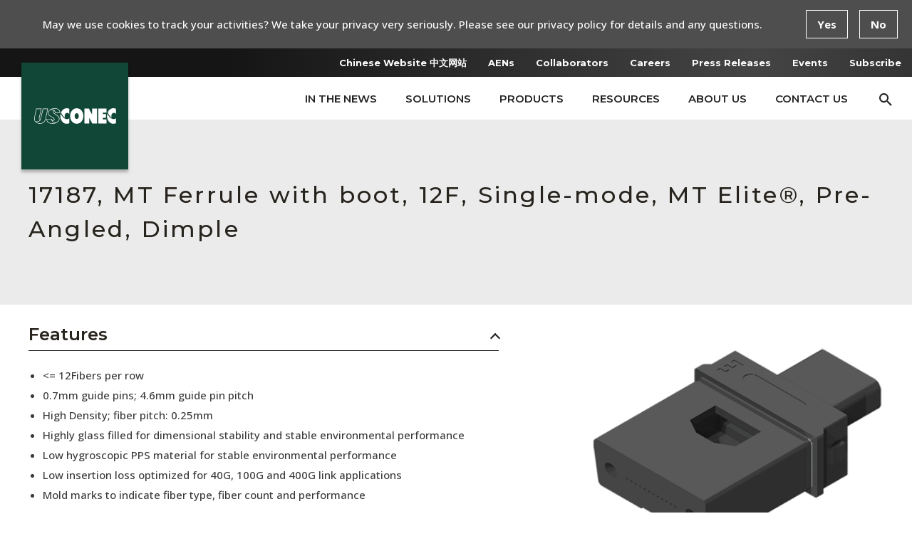

--- FILE ---
content_type: text/html; charset=utf-8
request_url: https://www.usconec.com/products/mt-ferrule-with-boot-12f-single-mode-mt-elite-pre-angled-dimple
body_size: 12985
content:
<!doctype html>
<html lang="en" class=''>
<head>
    <meta charset="utf-8">
    <base href="/">
    <meta http-equiv="Content-Security-Policy" content="upgrade-insecure-requests">
    <meta name="viewport" content="width=device-width, initial-scale=1.0, maximum-scale=1.0, user-scalable=no" />
    <meta http-equiv="X-UA-Compatible" content="IE=edge" />
    
<title>MT Ferrule with boot, 12F, Single-mode, MT Elite&#xAE;, Pre-Angled, Dimple</title>
    <meta property="og:type" content="website" />
    <meta property="og:locale" content="en_US" />
    <meta property="og:site_name" content="US Conec" />
    <meta property="og:title" content="MT Ferrule with boot, 12F, Single-mode, MT Elite&amp;#174;, Pre-Angled, Dimple" />
    <meta property="og:url" content="https://www.usconec.com/products/mt-ferrule-with-boot-12f-single-mode-mt-elite-pre-angled-dimple" />
    <script type="application/ld+json">
        {
                    "@context": "http://schema.org",
                    "@type": "WebPage"
                    ,"breadcrumb": {
                            "@context": "http://schema.org",
                            "@type": "BreadcrumbList",
                            "itemListElement": [{
                    "@type": "ListItem",
                    "name": "MT Ferrule with boot, 12F, Single-mode, MT Elite®, Pre-Angled, Dimple",
                    "url": "https://www.usconec.com/products/mt-ferrule-with-boot-12f-single-mode-mt-elite-pre-angled-dimple",
                    "position": 0
                }]
                        }
                }
    </script>
    <script>
        window.dataLayer = [];
    </script>

    <link rel="apple-touch-icon" sizes="180x180" href="/favicons/apple-touch-icon.png?v=2019_2">
<link rel="icon" type="image/png" sizes="32x32" href="/favicons/favicon-32x32.png?v=2019_2">
<link rel="icon" type="image/png" sizes="16x16" href="/favicons/favicon-16x16.png?v=2019_2">
<link rel="manifest" href="/favicons/site.webmanifest?v=2019_2">
<link rel="mask-icon" color="#114735" href="/favicons/safari-pinned-tab.svg?v=2019_2">
<link rel="shortcut icon" href="/favicon.ico?v=2019_2">
<meta name="apple-mobile-web-app-title" content="US Conec">
<meta name="application-name" content="US Conec">
<meta name="msapplication-TileColor" content="#114735">
<meta name="msapplication-config" content="/favicons/browserconfig.xml?v=2019_2">
<meta name="theme-color" content="#ffffff">

        <script>
            window.dataLayer = [];
        </script>
        <script>(function(w,d,s,l,i){w[l]=w[l]||[];w[l].push({'gtm.start':
new Date().getTime(),event:'gtm.js'});var f=d.getElementsByTagName(s)[0],
j=d.createElement(s),dl=l!='dataLayer'?'&l='+l:'';j.async=true;j.src=
'//www.googletagmanager.com/gtm.js?id='+i+dl;f.parentNode.insertBefore(j,f);
})(window,document,'script','dataLayer','GTM-5G9HR7R');</script>
    <script>
    window.cssLoaded = false;
    window.appInit = function () {
        window.cssLoaded = true;
    };
</script>
        <link onload="window.appInit();" rel="stylesheet" media="screen" href="/bundle/css/styles.min.css?buster=-754246466" />

<link rel="stylesheet" media="print" href="/print.css" />
    
<script>
    window.terms = {"Shared Widgets":"","Main Menus":"","Headers":"","Footers":"","Product Settings":"","Email Settings":"","Terms":"","Yes":"Yes","No":"No","Cookie Banner Text":"May we use cookies to track your activities? We take your privacy very seriously. Please see our privacy policy for details and any questions.","Download Instructions":"Complete this form in order to download the file","Language Setting":"en","Search Category - Kit Items":"Product Pages","Search Category - Product Landing Pages":"Featured Product Landing Pages"};
</script>
    
<script>
    window.settings = {"videoPlatform":"YouTube"};
</script>
<script src="/App_Plugins/UmbracoForms/Assets/promise-polyfill/dist/polyfill.min.js" type="application/javascript"></script><script src="/App_Plugins/UmbracoForms/Assets/aspnet-client-validation/dist/aspnet-validation.min.js" type="application/javascript"></script></head>
<body class="">
        <!-- Google Tag Manager (noscript) -->
<noscript><iframe src="https://www.googletagmanager.com/ns.html?id=GTM-5G9HR7R"
height="0" width="0" style="display:none;visibility:hidden"></iframe></noscript>
<!-- End Google Tag Manager (noscript) -->
    


    
    <div class="layout">
        
<div class="header layout__header" data-js-header>

    <div class="header__wrapper">
        <div class="header__inner">
            <div class="header__top">
                <div class="header__top__btn-container">
                    <div class="header__top__buttons">
                            <a href="https://www.usconec-cn.com/" rel="noopener" target="_blank" data-link-type="Content">Chinese Website 中文网站</a>
                            <a href="/application-engineering-notes/applications-engineering-notes" data-link-type="Content">AENs</a>
                            <a href="/collaborators" data-link-type="Content">Collaborators</a>
                            <a href="/careers" data-link-type="Content">Careers</a>
                            <a href="/resources/press-releases" data-link-type="Content">Press Releases</a>
                            <a href="/about-us/events" data-link-type="Content">Events</a>
                            <a data-modal-target="overlay-c84f0630e3ea478eba1905021f9677f4" href data-link-type="Overlay">Subscribe</a>
                    </div>
                </div>
            </div>
            <div class="header__container">
                <div class="header__logo">
                    <a href="/" data-link-type="Content">
                        <picture><img alt="US Conec (Primary Logo)" 
                    src="/media/emhdklvb/us-conec-logo.svg" data-original-height="" data-original-width="" ></picture>
                    </a>
                </div>

                
<div class="header__buttons">
    <div class="header__menu">
        <ul class="header__top-level-menu">
                <li data-js-top-level-li tabindex="0">
                        <a href="/in-the-news" data-link-type="Content">In The News</a>


                </li>
                <li data-js-top-level-li tabindex="0">
                        <div class="header__menu__text" tabindex="0">
                            Solutions
                        </div>

                        <ul class="header__second-level-menu" data-js-second-level-menu>
                                    <li class="" data-js-second-level-li="">
                                            <a href="/solutions/optical-connectivity-solutions" data-link-type="Content">Optical Connectivity Solutions</a>

                                    </li>
                                    <li class="" data-js-second-level-li="">
                                            <a href="/solutions/process-training-and-support-infrastructure" data-link-type="Content">Process Training and Support Infrastructure</a>

                                    </li>
                                    <li class="" data-js-second-level-li="">
                                            <a href="/solutions/field-solutions" data-link-type="Content">Field Solutions</a>

                                    </li>
                        </ul>

                </li>
                <li data-js-top-level-li tabindex="0">
                        <div class="header__menu__text" tabindex="0">
                            Products
                        </div>

                        <ul class="header__second-level-menu" data-js-second-level-menu>
                                    <li class="has-sub-menu" data-js-second-level-li="">
                                            <div class="header__menu__text" tabindex="0">
                                                Featured Products
                                            </div>
                                            <ul class="header__third-level-menu" data-js-third-level-menu="">
                                                    <li>
                                                                <a href="/featured-products/featured-cleaners" data-link-type="Content">Featured IBC™ Cleaners</a>

                                                    </li>
                                                    <li>
                                                                <a href="/featured-products/hec-connectors" data-link-type="Content">HEC-DC Hardened Connectors</a>

                                                    </li>
                                                    <li>
                                                                <a href="/featured-products/mtp-connectors-plus-directconec-push-pull-boot" data-link-type="Content">MTP® Connectors + DirectConec™ Push-Pull Boot</a>

                                                    </li>
                                                    <li>
                                                                <a href="/featured-products/mmc-connector-solutions" data-link-type="Content">MMC Connector Solutions</a>

                                                    </li>
                                                    <li>
                                                                <a href="/featured-products/mdc-connectors" data-link-type="Content">MDC Connector</a>

                                                    </li>
                                                    <li>
                                                                <a href="/featured-products/directconec-push-pull-system" data-link-type="Content">DirectConec™ Push-Pull System</a>

                                                    </li>
                                                    <li>
                                                                <a href="/featured-products/fast-track-mtp" data-link-type="Content">Fast-Track™ MTP® Connector</a>

                                                    </li>
                                                    <li>
                                                                <a href="/featured-products/mtp-pro-connectors" data-link-type="Content">MTP® PRO Connectors</a>

                                                    </li>
                                                    <li>
                                                                <a href="/featured-products/mtp-solutions-universal-hardware" data-link-type="Content">MTP® Universal Hardware</a>

                                                    </li>
                                                    <li>
                                                                <a href="/featured-products/eliment-duplex-lc-uniboot" data-link-type="Content">ELiMENT® Duplex LC Uniboot</a>

                                                    </li>
                                            </ul>

                                    </li>
                                    <li class="has-sub-menu" data-js-second-level-li="">
                                            <div class="header__menu__text" tabindex="0">
                                                Ferrules
                                            </div>
                                            <ul class="header__third-level-menu" data-js-third-level-menu="">
                                                    <li>
                                                                <a href="/ferrules/mt" data-link-type="Content">MT Ferrules</a>

                                                    </li>
                                                    <li>
                                                                <a href="/ferrules/lensed" data-link-type="Content">PRIZM® Expanded Beam Ferrules</a>

                                                    </li>
                                            </ul>

                                    </li>
                                    <li class="has-sub-menu" data-js-second-level-li="">
                                            <div class="header__menu__text" tabindex="0">
                                                Connectors
                                            </div>
                                            <ul class="header__third-level-menu" data-js-third-level-menu="">
                                                    <li>
                                                                <a href="/connectors/mmc-connectors" data-link-type="Content">MMC</a>

                                                    </li>
                                                    <li>
                                                                <a href="/connectors/mtp-connectors" data-link-type="Content">MTP®</a>

                                                    </li>
                                                    <li>
                                                                <a href="/connectors/mxc-expanded-beam" data-link-type="Content">MXC® Expanded Beam</a>

                                                    </li>
                                                    <li>
                                                                <a href="/connectors/eliment-simplexduplex" data-link-type="Content">ELiMENT® Simplex/Duplex</a>

                                                    </li>
                                                    <li>
                                                                <a href="/connectors/prizm-lightturn" data-link-type="Content">PRIZM® LightTurn® </a>

                                                    </li>
                                            </ul>

                                    </li>
                                    <li class="" data-js-second-level-li="">
                                            <a href="/cleaners/cleaning-tools" data-link-type="Content">Fiber Optic Cleaners</a>

                                    </li>
                                    <li class="" data-js-second-level-li="">
                                            <a href="/tools-consumables/tools-and-consumables" data-link-type="Content">Tools and Consumables</a>

                                    </li>
                        </ul>

                </li>
                <li data-js-top-level-li tabindex="0">
                        <div class="header__menu__text" tabindex="0">
                            Resources
                        </div>

                        <ul class="header__second-level-menu" data-js-second-level-menu>
                                    <li class="" data-js-second-level-li="">
                                            <a href="/resources/faqs" data-link-type="Content">FAQs</a>

                                    </li>
                                    <li class="" data-js-second-level-li="">
                                            <a href="/resources/certification-and-training" data-link-type="Content">Certification and Training </a>

                                    </li>
                                    <li class="" data-js-second-level-li="">
                                            <a href="/resources/white-papers" data-link-type="Content">White Papers</a>

                                    </li>
                                    <li class="" data-js-second-level-li="">
                                            <a href="/application-engineering-notes/applications-engineering-notes" data-link-type="Content">Applications Engineering Notes (AENs)</a>

                                    </li>
                                    <li class="" data-js-second-level-li="">
                                            <a href="/resources/press-releases" data-link-type="Content">Product Releases</a>

                                    </li>
                                    <li class="" data-js-second-level-li="">
                                            <a href="/resources/videos" data-link-type="Content">Videos </a>

                                    </li>
                                    <li class="" data-js-second-level-li="">
                                            <a href="/resources/literature" data-link-type="Content">Literature</a>

                                    </li>
                        </ul>

                </li>
                <li data-js-top-level-li tabindex="0">
                        <div class="header__menu__text" tabindex="0">
                            About Us
                        </div>

                        <ul class="header__second-level-menu" data-js-second-level-menu>
                                    <li class="" data-js-second-level-li="">
                                            <a href="/about-us/company-overview" data-link-type="Content">Company Overview</a>

                                    </li>
                                    <li class="" data-js-second-level-li="">
                                            <a href="/about-us/core-values" data-link-type="Content">Core Values</a>

                                    </li>
                                    <li class="" data-js-second-level-li="">
                                            <a href="/about-us/environmental-commitment" data-link-type="Content">Environmental Commitment</a>

                                    </li>
                                    <li class="" data-js-second-level-li="">
                                            <a href="/about-us/trademark-use" data-link-type="Content">Trademark Use </a>

                                    </li>
                                    <li class="" data-js-second-level-li="">
                                            <a href="/about-us/code-of-conduct" data-link-type="Content">Supplier Code of Conduct </a>

                                    </li>
                                    <li class="" data-js-second-level-li="">
                                            <a href="/patents" data-link-type="Content">Patents</a>

                                    </li>
                                    <li class="" data-js-second-level-li="">
                                            <a href="/legal" data-link-type="Content">Legal</a>

                                    </li>
                        </ul>

                </li>
                <li data-js-top-level-li tabindex="0">
                        <a href="/contact-us" data-link-type="Content">Contact Us</a>


                </li>
        </ul>
    </div>
    <div class="header__search__container">
        <div class="header__search" data-search>
            <form action="/search">
                <button class="header__search__button" data-search-trigger type="button">
                    <i class="icomoon icomoon--Search"></i>
                </button>
                <input class="header__search__input" data-search-input name="term" type="text" placeholder="Search">
                <button class="header__search__button header__search__button--clear" data-close-search type="button">
                    <i class="icomoon icomoon--Close"></i>
                </button>
            </form>
        </div>
    </div>
    <button class="header__mobile-menu-trigger" role="button" data-mobile-menu-trigger>
        <div>
            <div></div>
        </div>
    </button>
</div>
            </div>
        </div>
    </div>
    
<div class="header__mobile__menu" data-mobile-menu="">
    <div>
            <div class="header__mobile__item header__mobile__item--menu" data-header-mobile-item>
                    <a href="/in-the-news">
                        In The News
                    </a>

            </div>
            <div class="header__mobile__item header__mobile__item--menu" data-header-mobile-item>
                    <div class="header__menu__text" tabindex="0">
                        Solutions
<div class="header__mobile__item__arrow submenu-arrow"></div>                    </div>

                    <div class="header__mobile__submenu" data-header-mobile-submenu>
                        <div class="header__mobile__item header__mobile__item--submenu header__mobile__item--static" data-header-mobile-submenu-item>

                                    <a href="/solutions/optical-connectivity-solutions">
                                        Optical Connectivity Solutions
                                    </a>
                                    <a href="/solutions/process-training-and-support-infrastructure">
                                        Process Training and Support Infrastructure
                                    </a>
                                    <a href="/solutions/field-solutions">
                                        Field Solutions
                                    </a>
                        </div>
                    </div>
            </div>
            <div class="header__mobile__item header__mobile__item--menu" data-header-mobile-item>
                    <div class="header__menu__text" tabindex="0">
                        Products
<div class="header__mobile__item__arrow submenu-arrow"></div>                    </div>

                    <div class="header__mobile__submenu" data-header-mobile-submenu>
                        <div class="header__mobile__item header__mobile__item--submenu header__mobile__item--static" data-header-mobile-submenu-item>

                                    <div class="header__menu__text" tabindex="0">
                                        Featured Products
<div class="header__mobile__item__arrow submenu-arrow"></div>                                    </div>
                                    <div class="header__mobile__subsubmenu" data-header-mobile-subsubmenu="">
                                                    <div class="header__mobile__item header__mobile__item--static">
                                                        <a href="/featured-products/featured-cleaners">Featured IBC&#x2122; Cleaners</a>
                                                    </div>
                                                    <div class="header__mobile__item header__mobile__item--static">
                                                        <a href="/featured-products/hec-connectors">HEC-DC Hardened Connectors</a>
                                                    </div>
                                                    <div class="header__mobile__item header__mobile__item--static">
                                                        <a href="/featured-products/mtp-connectors-plus-directconec-push-pull-boot">MTP&#xAE; Connectors &#x2B; DirectConec&#x2122; Push-Pull Boot</a>
                                                    </div>
                                                    <div class="header__mobile__item header__mobile__item--static">
                                                        <a href="/featured-products/mmc-connector-solutions">MMC Connector Solutions</a>
                                                    </div>
                                                    <div class="header__mobile__item header__mobile__item--static">
                                                        <a href="/featured-products/mdc-connectors">MDC Connector</a>
                                                    </div>
                                                    <div class="header__mobile__item header__mobile__item--static">
                                                        <a href="/featured-products/directconec-push-pull-system">DirectConec&#x2122; Push-Pull System</a>
                                                    </div>
                                                    <div class="header__mobile__item header__mobile__item--static">
                                                        <a href="/featured-products/fast-track-mtp">Fast-Track&#x2122; MTP&#xAE; Connector</a>
                                                    </div>
                                                    <div class="header__mobile__item header__mobile__item--static">
                                                        <a href="/featured-products/mtp-pro-connectors">MTP&#xAE; PRO Connectors</a>
                                                    </div>
                                                    <div class="header__mobile__item header__mobile__item--static">
                                                        <a href="/featured-products/mtp-solutions-universal-hardware">MTP&#xAE; Universal Hardware</a>
                                                    </div>
                                                    <div class="header__mobile__item header__mobile__item--static">
                                                        <a href="/featured-products/eliment-duplex-lc-uniboot">ELiMENT&#xAE; Duplex LC Uniboot</a>
                                                    </div>

                                    </div>
                                    <div class="header__menu__text" tabindex="0">
                                        Ferrules
<div class="header__mobile__item__arrow submenu-arrow"></div>                                    </div>
                                    <div class="header__mobile__subsubmenu" data-header-mobile-subsubmenu="">
                                                    <div class="header__mobile__item header__mobile__item--static">
                                                        <a href="/ferrules/mt">MT Ferrules</a>
                                                    </div>
                                                    <div class="header__mobile__item header__mobile__item--static">
                                                        <a href="/ferrules/lensed">PRIZM&#xAE; Expanded Beam Ferrules</a>
                                                    </div>

                                    </div>
                                    <div class="header__menu__text" tabindex="0">
                                        Connectors
<div class="header__mobile__item__arrow submenu-arrow"></div>                                    </div>
                                    <div class="header__mobile__subsubmenu" data-header-mobile-subsubmenu="">
                                                    <div class="header__mobile__item header__mobile__item--static">
                                                        <a href="/connectors/mmc-connectors">MMC</a>
                                                    </div>
                                                    <div class="header__mobile__item header__mobile__item--static">
                                                        <a href="/connectors/mtp-connectors">MTP&#xAE;</a>
                                                    </div>
                                                    <div class="header__mobile__item header__mobile__item--static">
                                                        <a href="/connectors/mxc-expanded-beam">MXC&#xAE; Expanded Beam</a>
                                                    </div>
                                                    <div class="header__mobile__item header__mobile__item--static">
                                                        <a href="/connectors/eliment-simplexduplex">ELiMENT&#xAE; Simplex/Duplex</a>
                                                    </div>
                                                    <div class="header__mobile__item header__mobile__item--static">
                                                        <a href="/connectors/prizm-lightturn">PRIZM&#xAE; LightTurn&#xAE; </a>
                                                    </div>

                                    </div>
                                    <a href="/cleaners/cleaning-tools">
                                        Fiber Optic Cleaners
                                    </a>
                                    <a href="/tools-consumables/tools-and-consumables">
                                        Tools and Consumables
                                    </a>
                        </div>
                    </div>
            </div>
            <div class="header__mobile__item header__mobile__item--menu" data-header-mobile-item>
                    <div class="header__menu__text" tabindex="0">
                        Resources
<div class="header__mobile__item__arrow submenu-arrow"></div>                    </div>

                    <div class="header__mobile__submenu" data-header-mobile-submenu>
                        <div class="header__mobile__item header__mobile__item--submenu header__mobile__item--static" data-header-mobile-submenu-item>

                                    <a href="/resources/faqs">
                                        FAQs
                                    </a>
                                    <a href="/resources/certification-and-training">
                                        Certification and Training 
                                    </a>
                                    <a href="/resources/white-papers">
                                        White Papers
                                    </a>
                                    <a href="/application-engineering-notes/applications-engineering-notes">
                                        Applications Engineering Notes (AENs)
                                    </a>
                                    <a href="/resources/press-releases">
                                        Product Releases
                                    </a>
                                    <a href="/resources/videos">
                                        Videos
                                    </a>
                                    <a href="/resources/literature">
                                        Literature 
                                    </a>
                        </div>
                    </div>
            </div>
            <div class="header__mobile__item header__mobile__item--menu" data-header-mobile-item>
                    <div class="header__menu__text" tabindex="0">
                        About Us
<div class="header__mobile__item__arrow submenu-arrow"></div>                    </div>

                    <div class="header__mobile__submenu" data-header-mobile-submenu>
                        <div class="header__mobile__item header__mobile__item--submenu header__mobile__item--static" data-header-mobile-submenu-item>

                                    <a href="/about-us/company-overview">
                                        Company Overview
                                    </a>
                                    <a href="/about-us/core-values">
                                        Core Values 
                                    </a>
                                    <a href="/about-us/environmental-commitment">
                                        Environmental Commitment
                                    </a>
                                    <a href="/about-us/trademark-use">
                                        Trademark Use 
                                    </a>
                                    <a href="/about-us/code-of-conduct">
                                        Supplier Code of Conduct 
                                    </a>
                                    <a href="/patents">
                                        Patents
                                    </a>
                                    <a href="/legal">
                                        Legal
                                    </a>
                        </div>
                    </div>
            </div>
            <div class="header__mobile__item header__mobile__item--menu" data-header-mobile-item>
                    <a href="/contact-us">
                        Contact Us 
                    </a>

            </div>

            <div class="header__mobile__static">
                <div class="header__mobile__item header__mobile__item--static">
                    <a href="https://www.usconec-cn.com/" rel="noopener" target="_blank" data-link-type="Content">Chinese Website 中文网站</a>
                </div>
            </div>
            <div class="header__mobile__static">
                <div class="header__mobile__item header__mobile__item--static">
                    <a href="/application-engineering-notes/applications-engineering-notes" data-link-type="Content">AENs</a>
                </div>
            </div>
            <div class="header__mobile__static">
                <div class="header__mobile__item header__mobile__item--static">
                    <a href="/collaborators" data-link-type="Content">Collaborators</a>
                </div>
            </div>
            <div class="header__mobile__static">
                <div class="header__mobile__item header__mobile__item--static">
                    <a href="/careers" data-link-type="Content">Careers</a>
                </div>
            </div>
            <div class="header__mobile__static">
                <div class="header__mobile__item header__mobile__item--static">
                    <a href="/resources/press-releases" data-link-type="Content">Press Releases</a>
                </div>
            </div>
            <div class="header__mobile__static">
                <div class="header__mobile__item header__mobile__item--static">
                    <a href="/about-us/events" data-link-type="Content">Events</a>
                </div>
            </div>
            <div class="header__mobile__static">
                <div class="header__mobile__item header__mobile__item--static">
                    <a data-modal-target="overlay-15aa75ce6fe945d2891d4a7544f4d1e7" href data-link-type="Overlay">Subscribe</a>
                </div>
            </div>
    </div>
</div>

<div class="header__mobile__search" data-mobile-search="">
    <div class="header__mobile__search__container">
        <form action="/search">
            <input name="term" class="header__mobile__search__input" type="text" placeholder="Search">
            <button class="header__mobile__search__button" type="submit">
                <i class="icomoon icomoon--Search">
                </i>
            </button>
        </form>
    </div>
</div>
</div>
        <div class="layout__content">
            <div class="layout__widgets">
                    
<div class="simple-banner layout__widget">
    <div class="simple-banner__wrapper">
        <div class="container">
            <div class="simple-banner__container">
                <div class="simple-banner__main">
                    <div class="simple-banner__title">
                        <h1>17187, MT Ferrule with boot, 12F, Single-mode, MT Elite®, Pre-Angled, Dimple</h1>
                    </div>
                </div>
            </div>
        </div>
    </div>
</div>

<div class="usc-pd layout__widget" data-usc-product-details>
    <div class="container">
        <div class="usc-pd__wrapper" data-js-container>
            <div class="usc-pd__info" data-js-info-section>

                    <div class="usc-pd__section">
                        <div class="usc-pd__header open" data-js-header>
                            <h3>Features</h3>
                        </div>
                        <div class="usc-pd__content">
                            <ul class="usc-pd__content__list">
                                    <li>&lt;= 12Fibers per row</li>
                                    <li>0.7mm guide pins; 4.6mm guide pin pitch</li>
                                    <li>High Density; fiber pitch:  0.25mm</li>
                                    <li>Highly glass filled for dimensional stability and stable environmental performance</li>
                                    <li>Low hygroscopic PPS material for stable environmental performance</li>
                                    <li>Low insertion loss optimized for 40G, 100G and 400G link applications</li>
                                    <li>Mold marks to indicate fiber type, fiber count and performance</li>
                            </ul>
                        </div>
                    </div>

                    <div class="usc-pd__section">
                        <div class="usc-pd__header open" data-js-header>
                            <h3>Applications</h3>
                        </div>
                        <div class="usc-pd__content">
                            <ul class="usc-pd__content__list">
                                    <li>FTTx  hardened connector cabling infrastructure</li>
                                    <li>MTP&#xAE; brand MPO cable assemblies</li>
                                    <li>Optical backplane connectivity for OBO architectures</li>
                                    <li>Standards Compliance IEC 61754-5</li>
                                    <li>Standards Compliance IEC 61754-7-1; 61754-7-2</li>
                                    <li>Standards Compliance TIA 604-5</li>
                            </ul>
                        </div>
                    </div>

                    <div class="usc-pd__section simple-table">
                        <div class="usc-pd__header open" data-js-header>
                            <h3>Specifications</h3>
                        </div>
                        <div class="usc-pd__content">
                            <div class="usc-pd__table">
                                    <div class="usc-pd__table__row">
                                        <div class="usc-pd__table__row__col1 usc-pd__table__cell">Part Number</div>
                                        <div class="usc-pd__table__row__col2 usc-pd__table__cell">17187</div>
                                    </div>
                                    <div class="usc-pd__table__row">
                                        <div class="usc-pd__table__row__col1 usc-pd__table__cell">Brand</div>
                                        <div class="usc-pd__table__row__col2 usc-pd__table__cell">MT</div>
                                    </div>
                                    <div class="usc-pd__table__row">
                                        <div class="usc-pd__table__row__col1 usc-pd__table__cell">Performance</div>
                                        <div class="usc-pd__table__row__col2 usc-pd__table__cell">MT Elite&#xAE;</div>
                                    </div>
                                    <div class="usc-pd__table__row">
                                        <div class="usc-pd__table__row__col1 usc-pd__table__cell">Fiber Type</div>
                                        <div class="usc-pd__table__row__col2 usc-pd__table__cell">Single-Mode Elite</div>
                                    </div>
                                    <div class="usc-pd__table__row">
                                        <div class="usc-pd__table__row__col1 usc-pd__table__cell">Fiber Count</div>
                                        <div class="usc-pd__table__row__col2 usc-pd__table__cell">1x12</div>
                                    </div>
                                    <div class="usc-pd__table__row">
                                        <div class="usc-pd__table__row__col1 usc-pd__table__cell">Endface Type</div>
                                        <div class="usc-pd__table__row__col2 usc-pd__table__cell">Pre-Angle Ferrule</div>
                                    </div>
                                    <div class="usc-pd__table__row">
                                        <div class="usc-pd__table__row__col1 usc-pd__table__cell">Polish Type</div>
                                        <div class="usc-pd__table__row__col2 usc-pd__table__cell">APC</div>
                                    </div>
                                    <div class="usc-pd__table__row">
                                        <div class="usc-pd__table__row__col1 usc-pd__table__cell">Fiber Cladding Size</div>
                                        <div class="usc-pd__table__row__col2 usc-pd__table__cell">125 micron</div>
                                    </div>
                            </div>
                        </div>
                    </div>

                    <div class="usc-pd__section simple-table">
                        <div class="usc-pd__header open" data-js-header>
                            <h3>Downloads</h3>
                        </div>
                        <div class="usc-pd__content">
                            <div class="usc-pd__table">
                                    <div class="usc-pd__table__row">
                                        <div class="usc-pd__table__row__col1 usc-pd__table__cell">Drawing</div>
                                        <div class="usc-pd__table__row__col2 usc-pd__table__cell">
                                            <a class="usc-pd__download-anchor" href="/umbraco/rhythm/protectedfilesapi/download?path=%2ffiles%2fdrawings%2fC7593.pdf" target="_blank">C7593.pdf</a>
                                        </div>
                                    </div>
                                    <div class="usc-pd__table__row">
                                        <div class="usc-pd__table__row__col1 usc-pd__table__cell">Literature</div>
                                        <div class="usc-pd__table__row__col2 usc-pd__table__cell">
                                            <a class="usc-pd__download-anchor" href="/umbraco/rhythm/protectedfilesapi/download?path=%2ffiles%2fliterature%2fMTP_Solutions_Brochure.pdf" target="_blank">MTP_Solutions_Brochure</a>
                                        </div>
                                    </div>
                            </div>
                        </div>
                    </div>


                    <div class="usc-pd__section full-table">
                        <div class="usc-pd__header open" data-js-header>
                            <h3>Kit Bill of Materials</h3>
                        </div>
                        <div class="usc-pd__content">
                            <div class="usc-pd__table" data-js-product-kit>
                                <div class="usc-pd__table__header" data-table-sort-bar>
                                    <div class="usc-pd__table__header--id" data-sort="id">Component Part Number</div>
                                    <div class="usc-pd__table__header--name" data-sort="name">Description</div>
                                    <div class="usc-pd__table__header--drawing" data-sort="drawing">Drawing</div>
                                </div>
                                <div data-js-rows>
                                        <div class="usc-pd__table__row usc-pd__table__row--kit-bill-materials">
                                            <div class="usc-pd__table__cell-label">Component Part Number</div>
                                            <div class="usc-pd__table__cell usc-pd__table__row--id">17186</div>
                                            <div class="usc-pd__table__cell-label">Description</div>
                                            <div class="usc-pd__table__cell usc-pd__table__row--name">Ferrule_12F SM-E_PA_Dimples</div>
                                            <div class="usc-pd__table__cell-label">Drawing</div>
                                            <div class="usc-pd__table__cell usc-pd__table__row--drawing">
                                                <a href="/umbraco/rhythm/protectedfilesapi/download?path=%2ffiles%2fdrawings%2fC17186.pdf" title="Navigate to Drawing: C17186.pdf">
                                                    C17186.pdf
                                                </a>
                                            </div>
                                        </div>
                                        <div class="usc-pd__table__row usc-pd__table__row--kit-bill-materials">
                                            <div class="usc-pd__table__cell-label">Component Part Number</div>
                                            <div class="usc-pd__table__cell usc-pd__table__row--id">200002-01</div>
                                            <div class="usc-pd__table__cell-label">Description</div>
                                            <div class="usc-pd__table__cell usc-pd__table__row--name">Boot_12F MT</div>
                                            <div class="usc-pd__table__cell-label">Drawing</div>
                                            <div class="usc-pd__table__cell usc-pd__table__row--drawing">
                                                <a href="/umbraco/rhythm/protectedfilesapi/download?path=%2ffiles%2fdrawings%2fC10464.pdf" title="Navigate to Drawing: C10464.pdf">
                                                    C10464.pdf
                                                </a>
                                            </div>
                                        </div>
                                </div>
                            </div>
                        </div>
                    </div>

                    <div class="layout__widget usc-cc count--10" data-usc-cc="data-usc-cc">
                        <div class="usc-cc__wrapper">
                            <button class="usc-cc__nav usc-cc__nav--next" data-js-next="data-js-next"></button>
                            <button class="usc-cc__nav usc-cc__nav--prev" data-js-prev="data-js-prev"></button>
                            <div class="container">
                                <h2 class="usc-cc__header">Related Products</h2>
                                <div class="usc-cc__carousel__container">
                                    <div class="usc-cc__carousel" data-carousel="data-carousel">
                                            <div class="usc-cc__carousel__col" data-cc-card="data-cc-card">
                                                <div class="usc-cc__carousel__card">
                                                    <div class="usc-cc__product-card">
                                                        <div class="usc-cc__product-card__bottom">
                                                            <div class="usc-cc__product-card__image">
                                                                <a class="usc-cc__product-card__link" href="/products/interdental-brushpink-04mm" data-link-type="Content">
                                                                    <picture><img alt="" 
                    src="/files/images/9726.png" data-original-height="" data-original-width="" style="background-image: url(); background-size: cover;"></picture>
                                                                </a>
                                                            </div>
                                                            <div class="usc-cc__product-card__details">
                                                                <div class="usc-cc__product-card__details__title">
                                                                    <a href="/products/interdental-brushpink-04mm" data-link-type="Content">
                                                                        9726, Interdental Brush/Pink 0.4mm  
                                                                    </a>
                                                                </div>
                                                            </div>
                                                        </div>
                                                    </div>
                                                </div>
                                            </div>
                                            <div class="usc-cc__carousel__col" data-cc-card="data-cc-card">
                                                <div class="usc-cc__carousel__card">
                                                    <div class="usc-cc__product-card">
                                                        <div class="usc-cc__product-card__bottom">
                                                            <div class="usc-cc__product-card__image">
                                                                <a class="usc-cc__product-card__link" href="/products/optipop-r-cleaning-casette-mtp-f" data-link-type="Content">
                                                                    <picture><img alt="" 
                    src="/files/images/6338.png" data-original-height="" data-original-width="" style="background-image: url(); background-size: cover;"></picture>
                                                                </a>
                                                            </div>
                                                            <div class="usc-cc__product-card__details">
                                                                <div class="usc-cc__product-card__details__title">
                                                                    <a href="/products/optipop-r-cleaning-casette-mtp-f" data-link-type="Content">
                                                                        6338, OPTIPOP R Cleaning Casette -MTP®-F
                                                                    </a>
                                                                </div>
                                                            </div>
                                                        </div>
                                                    </div>
                                                </div>
                                            </div>
                                            <div class="usc-cc__carousel__col" data-cc-card="data-cc-card">
                                                <div class="usc-cc__carousel__card">
                                                    <div class="usc-cc__product-card">
                                                        <div class="usc-cc__product-card__bottom">
                                                            <div class="usc-cc__product-card__image">
                                                                <a class="usc-cc__product-card__link" href="/products/optipop-r-cleaning-casette-mtp-m" data-link-type="Content">
                                                                    <picture><img alt="" 
                    src="/files/images/6339.png" data-original-height="" data-original-width="" style="background-image: url(); background-size: cover;"></picture>
                                                                </a>
                                                            </div>
                                                            <div class="usc-cc__product-card__details">
                                                                <div class="usc-cc__product-card__details__title">
                                                                    <a href="/products/optipop-r-cleaning-casette-mtp-m" data-link-type="Content">
                                                                        6339, OPTIPOP R Cleaning Casette MTP®-M
                                                                    </a>
                                                                </div>
                                                            </div>
                                                        </div>
                                                    </div>
                                                </div>
                                            </div>
                                            <div class="usc-cc__carousel__col" data-cc-card="data-cc-card">
                                                <div class="usc-cc__carousel__card">
                                                    <div class="usc-cc__product-card">
                                                        <div class="usc-cc__product-card__bottom">
                                                            <div class="usc-cc__product-card__image">
                                                                <a class="usc-cc__product-card__link" href="/products/optipop-r-cleaning-casette-re-fill-6-pack" data-link-type="Content">
                                                                    <picture><img alt="" 
                    src="/files/images/6232.png" data-original-height="" data-original-width="" style="background-image: url(); background-size: cover;"></picture>
                                                                </a>
                                                            </div>
                                                            <div class="usc-cc__product-card__details">
                                                                <div class="usc-cc__product-card__details__title">
                                                                    <a href="/products/optipop-r-cleaning-casette-re-fill-6-pack" data-link-type="Content">
                                                                        6232, OPTIPOP R Cleaning Casette Re-Fill - 6 Pack
                                                                    </a>
                                                                </div>
                                                            </div>
                                                        </div>
                                                    </div>
                                                </div>
                                            </div>
                                            <div class="usc-cc__carousel__col" data-cc-card="data-cc-card">
                                                <div class="usc-cc__carousel__card">
                                                    <div class="usc-cc__product-card">
                                                        <div class="usc-cc__product-card__bottom">
                                                            <div class="usc-cc__product-card__image">
                                                                <a class="usc-cc__product-card__link" href="/products/ibc-brand-solvent" data-link-type="Content">
                                                                    <picture><img alt="" 
                    src="/files/images/21098.png" data-original-height="" data-original-width="" style="background-image: url(); background-size: cover;"></picture>
                                                                </a>
                                                            </div>
                                                            <div class="usc-cc__product-card__details">
                                                                <div class="usc-cc__product-card__details__title">
                                                                    <a href="/products/ibc-brand-solvent" data-link-type="Content">
                                                                        21098, IBC™ Brand Solvent
                                                                    </a>
                                                                </div>
                                                            </div>
                                                        </div>
                                                    </div>
                                                </div>
                                            </div>
                                            <div class="usc-cc__carousel__col" data-cc-card="data-cc-card">
                                                <div class="usc-cc__carousel__card">
                                                    <div class="usc-cc__product-card">
                                                        <div class="usc-cc__product-card__bottom">
                                                            <div class="usc-cc__product-card__image">
                                                                <a class="usc-cc__product-card__link" href="/products/epoxy-353nd-6-g-pack" data-link-type="Content">
                                                                    <picture><img alt="" 
                    src="/assets/images/placeholder.png" data-original-height="" data-original-width="" style="background-image: url(); background-size: cover;"></picture>
                                                                </a>
                                                            </div>
                                                            <div class="usc-cc__product-card__details">
                                                                <div class="usc-cc__product-card__details__title">
                                                                    <a href="/products/epoxy-353nd-6-g-pack" data-link-type="Content">
                                                                        MTA-008, Epoxy, 353ND, 6 g Pack          
                                                                    </a>
                                                                </div>
                                                            </div>
                                                        </div>
                                                    </div>
                                                </div>
                                            </div>
                                            <div class="usc-cc__carousel__col" data-cc-card="data-cc-card">
                                                <div class="usc-cc__carousel__card">
                                                    <div class="usc-cc__product-card">
                                                        <div class="usc-cc__product-card__bottom">
                                                            <div class="usc-cc__product-card__image">
                                                                <a class="usc-cc__product-card__link" href="/products/disposable-ribbonizer-12f" data-link-type="Content">
                                                                    <picture><img alt="" 
                    src="/files/images/14316.png" data-original-height="" data-original-width="" style="background-image: url(); background-size: cover;"></picture>
                                                                </a>
                                                            </div>
                                                            <div class="usc-cc__product-card__details">
                                                                <div class="usc-cc__product-card__details__title">
                                                                    <a href="/products/disposable-ribbonizer-12f" data-link-type="Content">
                                                                        14316, Disposable Ribbonizer, 12F
                                                                    </a>
                                                                </div>
                                                            </div>
                                                        </div>
                                                    </div>
                                                </div>
                                            </div>
                                            <div class="usc-cc__carousel__col" data-cc-card="data-cc-card">
                                                <div class="usc-cc__carousel__card">
                                                    <div class="usc-cc__product-card">
                                                        <div class="usc-cc__product-card__bottom">
                                                            <div class="usc-cc__product-card__image">
                                                                <a class="usc-cc__product-card__link" href="/products/fiber-holder-12f" data-link-type="Content">
                                                                    <picture><img alt="" 
                    src="/files/images/21079.png" data-original-height="" data-original-width="" style="background-image: url(); background-size: cover;"></picture>
                                                                </a>
                                                            </div>
                                                            <div class="usc-cc__product-card__details">
                                                                <div class="usc-cc__product-card__details__title">
                                                                    <a href="/products/fiber-holder-12f" data-link-type="Content">
                                                                        21079, Fiber Holder, 12F
                                                                    </a>
                                                                </div>
                                                            </div>
                                                        </div>
                                                    </div>
                                                </div>
                                            </div>
                                            <div class="usc-cc__carousel__col" data-cc-card="data-cc-card">
                                                <div class="usc-cc__carousel__card">
                                                    <div class="usc-cc__product-card">
                                                        <div class="usc-cc__product-card__bottom">
                                                            <div class="usc-cc__product-card__image">
                                                                <a class="usc-cc__product-card__link" href="/products/vacuum-pump-kit-with-nozzles-and-tubing-110v" data-link-type="Content">
                                                                    <picture><img alt="" 
                    src="/files/images/MTA-021.png" data-original-height="" data-original-width="" style="background-image: url(); background-size: cover;"></picture>
                                                                </a>
                                                            </div>
                                                            <div class="usc-cc__product-card__details">
                                                                <div class="usc-cc__product-card__details__title">
                                                                    <a href="/products/vacuum-pump-kit-with-nozzles-and-tubing-110v" data-link-type="Content">
                                                                        MTA-021, Vacuum Pump Kit with Nozzles and Tubing, 110V
                                                                    </a>
                                                                </div>
                                                            </div>
                                                        </div>
                                                    </div>
                                                </div>
                                            </div>
                                            <div class="usc-cc__carousel__col" data-cc-card="data-cc-card">
                                                <div class="usc-cc__carousel__card">
                                                    <div class="usc-cc__product-card">
                                                        <div class="usc-cc__product-card__bottom">
                                                            <div class="usc-cc__product-card__image">
                                                                <a class="usc-cc__product-card__link" href="/products/diamond-scribe" data-link-type="Content">
                                                                    <picture><img alt="" 
                    src="/files/images/2104076-01.png" data-original-height="" data-original-width="" style="background-image: url(); background-size: cover;"></picture>
                                                                </a>
                                                            </div>
                                                            <div class="usc-cc__product-card__details">
                                                                <div class="usc-cc__product-card__details__title">
                                                                    <a href="/products/diamond-scribe" data-link-type="Content">
                                                                        2104076-01, Diamond Scribe               
                                                                    </a>
                                                                </div>
                                                            </div>
                                                        </div>
                                                    </div>
                                                </div>
                                            </div>
                                    </div>
                                </div>
                            </div>
                        </div>
                    </div>
            </div>
                <div class="usc-pd__preview">
                    <div class="usc-pd__preview-card" data-js-preview-card>
                        <div class="usc-pd__preview-card__content">
                            <div class="usc-pd__preview-card__img">
                                    <picture>
                                        <source srcset="/files/images/17187.png?width=370&quality=85&upscale=false, /files/images/17187.png?width=555&quality=85&upscale=false 1.5x, /files/images/17187.png?width=740&quality=85&upscale=false 2x" />
                                        <img src="/files/images/17187.png?width=370&quality=85&upscale=false" />
                                    </picture>
                            </div>
                            <div class="usc-pd__preview-card__color-select-wrapper">
                                    <div class="usc-pd__preview-card__color-option selected">
                                        <picture>
                                            <source srcset="/files/images/17187.png?width=370&quality=85&upscale=false, /files/images/17187.png?width=555&quality=85&upscale=false 1.5x, /files/images/17187.png?width=740&quality=85&upscale=false 2x" />
                                            <img src="/files/images/17187.png?width=370&quality=85&upscale=false" />
                                        </picture>
                                    </div>
                            </div>
                        </div>
                    </div>
                </div>
        </div>
    </div>
</div>

            </div>
            <div class="bg-img" data-js-bg-img="data-js-bg-img"></div>
        </div>
        <div class="layout__footer">
            
<div class="footer layout__footer" data-js-footer="">
    <div class="footer__main">
        <div class="footer__wrapper">
            <div class="footer__info__container">
                    <span>1138 25th Street Southeast</span>
                    <span>Hickory, North Carolina 28602</span>
                    <span>Tel: <a rel="noopener" href="Tel:%20+1(828)323-8883" target="_blank">+1(828)323-8883</a></span>
                    <span>Toll Free: <a rel="noopener" href="Tel:%20(800)769-0944" target="_blank">(800)769-0944</a></span>
            </div>
            <div class="footer__social">
                <div class="footer__social__icon-container">
                        <a class="icomoon icomoon--Social-LinkedIn" href="//www.linkedin.com/company/usconec/" target="_blank">
                        </a>
                        <a class="icomoon icomoon--Social-Facebook" href="//www.facebook.com/usconec/" target="_blank">
                        </a>
                        <a class="icomoon icomoon--Social-YouTube" href="//www.youtube.com/user/USConec" target="_blank">
                        </a>
                </div>
            </div>
        </div>
        <div class="footer__copyright">
            <div class="footer__copyright__wrapper">
                <span>Copyright <span>© 2025 US Conec Ltd.</span></span>

                <div class="footer__copyright__links">
<a href="/privacy-policy" title="Privacy Policy">Privacy Policy</a><a href="/legal" title="Legal">Legal</a><a href="/sitemap" title="Sitemap">Site Map</a>                </div>
            </div>
        </div>
    </div>
</div>
        </div>
    </div>

    
<div class="modal" tabindex="-1" role="dialog" aria-modal="true" aria-hidden="true">
    <div class="modal__document" role="document">

            <div class="modal__content" data-modal-id="overlay-c84f0630e3ea478eba1905021f9677f4">
                <div class="modal__header"></div>
                <div class="modal__body">
                        
<div class="layout__widget form" data-js-form="data-js-form">
    <div class="container">
        <div data-js-form-form-content>

      





    <div id="umbraco_form_e859a0503dd240e0ace2ced52e710d64" class="umbraco-forms-form newslettersignup umbraco-forms-default">

<form action="/products/mt-ferrule-with-boot-12f-single-mode-mt-elite-pre-angled-dimple" enctype="multipart/form-data" id="form427dd5e2a69244ada2e0d80afb1d7f11" method="post"><input data-val="true" data-val-required="The FormId field is required." name="FormId" type="hidden" value="e859a050-3dd2-40e0-ace2-ced52e710d64" /><input data-val="true" data-val-required="The FormName field is required." name="FormName" type="hidden" value="Newsletter Sign-up" /><input data-val="true" data-val-required="The RecordId field is required." name="RecordId" type="hidden" value="00000000-0000-0000-0000-000000000000" /><input name="PreviousClicked" type="hidden" value="" /><input name="Theme" type="hidden" value="default" />            <input type="hidden" name="FormStep" value="0" />
            <input type="hidden" name="RecordState" value="Q2ZESjhJRnJtVkItamhwR2lsdmluSlJ2bFlyazJockRMZjk4aDFxcldLTVl1X08yc2JwZU1WR0c5anIxRUlsYXZpZG1TNFNLVGJoZkZYNDM3TjFFSzBnTzRhZTlpMmRUbzgxemZfSnhfZTNrekVwcTJiQktLS1BmTnNsQ1d5TzJTZURFM0E=" />




<div class="umbraco-forms-page" id="7e3e772d-2564-45f1-c633-26257dbfdb1a">




        <fieldset class="umbraco-forms-fieldset" id="5c2f1926-0773-4599-9a69-e4fed019a605">


            <div class="row-fluid">

                    <div class="umbraco-forms-container col-md-12">

                                <div class=" umbraco-forms-field headersummary richtext ">


        <div class="umbraco-forms-field-wrapper">

            

        <div id="a001965a-9c0e-4727-871b-a736ab1917f1" data-umb="a001965a-9c0e-4727-871b-a736ab1917f1" class="">
            <h2>Subscribe to Receive News</h2>
<p>Sign-up to receive the latest news on US Conec products and upcoming events.</p>
        </div>


<span class="field-validation-valid" data-valmsg-for="a001965a-9c0e-4727-871b-a736ab1917f1" data-valmsg-replace="true" role="alert"></span>
        </div>

                                </div>                                
                                <div class=" umbraco-forms-field email shortanswer mandatory alternating ">

                                        <label for="4448cc4e-64e8-491c-b399-8bb5e3381278" class="umbraco-forms-label">
Email                                        </label>

        <div class="umbraco-forms-field-wrapper">

            <input type="text" name="4448cc4e-64e8-491c-b399-8bb5e3381278" id="4448cc4e-64e8-491c-b399-8bb5e3381278" data-umb="4448cc4e-64e8-491c-b399-8bb5e3381278" class="text " value="" maxlength="255"
        placeholder="Email"  data-val="true"  data-val-required="Please provide a value for Email" aria-required="true"  data-val-regex="Please provide a valid value for Email" data-val-regex-pattern="^[a-zA-Z0-9_\.\+-]+@[a-zA-Z0-9-]+\.[a-zA-Z0-9-\.]+$" />





<span class="field-validation-valid" data-valmsg-for="4448cc4e-64e8-491c-b399-8bb5e3381278" data-valmsg-replace="true" role="alert"></span>
        </div>

                                </div>                                
                                <div class=" umbraco-forms-field firstname shortanswer mandatory ">

                                        <label for="5a1b12c4-b561-4b3a-dc21-ab0b28a40f26" class="umbraco-forms-label">
First Name                                        </label>

        <div class="umbraco-forms-field-wrapper">

            <input type="text" name="5a1b12c4-b561-4b3a-dc21-ab0b28a40f26" id="5a1b12c4-b561-4b3a-dc21-ab0b28a40f26" data-umb="5a1b12c4-b561-4b3a-dc21-ab0b28a40f26" class="text " value="" maxlength="255"
        placeholder="First name"  data-val="true"  data-val-required="Please provide a value for First Name" aria-required="true" />





<span class="field-validation-valid" data-valmsg-for="5a1b12c4-b561-4b3a-dc21-ab0b28a40f26" data-valmsg-replace="true" role="alert"></span>
        </div>

                                </div>                                
                                <div class=" umbraco-forms-field lastname shortanswer mandatory alternating ">

                                        <label for="f252a001-6828-4e92-e8f2-866d304e16a5" class="umbraco-forms-label">
Last Name                                        </label>

        <div class="umbraco-forms-field-wrapper">

            <input type="text" name="f252a001-6828-4e92-e8f2-866d304e16a5" id="f252a001-6828-4e92-e8f2-866d304e16a5" data-umb="f252a001-6828-4e92-e8f2-866d304e16a5" class="text " value="" maxlength="255"
        placeholder="Last name"  data-val="true"  data-val-required="Please provide a value for Last Name" aria-required="true" />





<span class="field-validation-valid" data-valmsg-for="f252a001-6828-4e92-e8f2-866d304e16a5" data-valmsg-replace="true" role="alert"></span>
        </div>

                                </div>                                
                                <div class=" umbraco-forms-field company shortanswer mandatory ">

                                        <label for="9c2eadfe-ab65-4a7a-b640-31e8cda63000" class="umbraco-forms-label">
Company                                        </label>

        <div class="umbraco-forms-field-wrapper">

            <input type="text" name="9c2eadfe-ab65-4a7a-b640-31e8cda63000" id="9c2eadfe-ab65-4a7a-b640-31e8cda63000" data-umb="9c2eadfe-ab65-4a7a-b640-31e8cda63000" class="text " value="" maxlength="255"
        placeholder="Company"  data-val="true"  data-val-required="Please provide a value for Company" aria-required="true" />





<span class="field-validation-valid" data-valmsg-for="9c2eadfe-ab65-4a7a-b640-31e8cda63000" data-valmsg-replace="true" role="alert"></span>
        </div>

                                </div>                                
                                <div class=" umbraco-forms-field country dropdown alternating ">

                                        <label for="13c89a86-66d0-4d5a-abdc-c22a6ba9ab05" class="umbraco-forms-label">
Country                                        </label>

        <div class="umbraco-forms-field-wrapper">

            
<select class=""
        name="13c89a86-66d0-4d5a-abdc-c22a6ba9ab05"
        id="13c89a86-66d0-4d5a-abdc-c22a6ba9ab05"
        data-umb="13c89a86-66d0-4d5a-abdc-c22a6ba9ab05"
        >
        <option value=""></option>
         <option value="US" >United States</option>
         <option value="AL" >Albania</option>
         <option value="DZ" >Algeria</option>
         <option value="AS" >American Samoa</option>
         <option value="AD" >Andorra</option>
         <option value="AO" >Angola</option>
         <option value="AI" >Anguilla</option>
         <option value="AQ" >Antarctica</option>
         <option value="AG" >Antigua and Barbuda</option>
         <option value="AR" >Argentina</option>
         <option value="AM" >Armenia</option>
         <option value="AW" >Aruba</option>
         <option value="AU" >Australia</option>
         <option value="AT" >Austria</option>
         <option value="AZ" >Azerbaijan</option>
         <option value="AF" >Afghanistan</option>
         <option value="BS" >Bahamas</option>
         <option value="BH" >Bahrain</option>
         <option value="BD" >Bangladesh</option>
         <option value="BB" >Barbados</option>
         <option value="BY" >Belarus</option>
         <option value="BE" >Belgium</option>
         <option value="BZ" >Belize</option>
         <option value="BJ" >Benin</option>
         <option value="BM" >Bermuda</option>
         <option value="BT" >Bhutan</option>
         <option value="BO" >Bolivia</option>
         <option value="BQ" >Bonaire</option>
         <option value="BA" >Bosnia and Herzegovina</option>
         <option value="BW" >Botswana</option>
         <option value="BV" >Bouvet Island</option>
         <option value="BR" >Brazil</option>
         <option value="IO" >British Indian Ocean Territory</option>
         <option value="BN" >Brunei Darussalam</option>
         <option value="BG" >Bulgaria</option>
         <option value="BF" >Burkina Faso</option>
         <option value="BI" >Burundi</option>
         <option value="KH" >Cambodia</option>
         <option value="CM" >Cameroon</option>
         <option value="CA" >Canada</option>
         <option value="CV" >Cape Verde</option>
         <option value="KY" >Cayman Islands</option>
         <option value="CF" >Central African Republic</option>
         <option value="TD" >Chad</option>
         <option value="CL" >Chile</option>
         <option value="CN" >China</option>
         <option value="CX" >Christmas Island</option>
         <option value="CC" >Cocos (Keeling) Islands</option>
         <option value="CO" >Colombia</option>
         <option value="KM" >Comoros</option>
         <option value="CG" >Congo</option>
         <option value="CD" >Democratic Republic of the Congo</option>
         <option value="CK" >Cook Islands</option>
         <option value="CR" >Costa Rica</option>
         <option value="HR" >Croatia</option>
         <option value="CU" >Cuba</option>
         <option value="CW" >Curacao</option>
         <option value="CY" >Cyprus</option>
         <option value="CZ" >Czech Republic</option>
         <option value="CI" >Cote d&#x27;Ivoire</option>
         <option value="DK" >Denmark</option>
         <option value="DJ" >Djibouti</option>
         <option value="DM" >Dominica</option>
         <option value="DO" >Dominican Republic</option>
         <option value="EC" >Ecuador</option>
         <option value="EG" >Egypt</option>
         <option value="SV" >El Salvador</option>
         <option value="GQ" >Equatorial Guinea</option>
         <option value="ER" >Eritrea</option>
         <option value="EE" >Estonia</option>
         <option value="ET" >Ethiopia</option>
         <option value="FK" >Falkland Islands (Malvinas)</option>
         <option value="FO" >Faroe Islands</option>
         <option value="FJ" >Fiji</option>
         <option value="FI" >Finland</option>
         <option value="FR" >France</option>
         <option value="GF" >French Guiana</option>
         <option value="PF" >French Polynesia</option>
         <option value="TF" >French Southern Territories</option>
         <option value="GA" >Gabon</option>
         <option value="GM" >Gambia</option>
         <option value="GE" >Georgia</option>
         <option value="DE" >Germany</option>
         <option value="GH" >Ghana</option>
         <option value="GI" >Gibraltar</option>
         <option value="GR" >Greece</option>
         <option value="GL" >Greenland</option>
         <option value="GD" >Grenada</option>
         <option value="GP" >Guadeloupe</option>
         <option value="GU" >Guam</option>
         <option value="GT" >Guatemala</option>
         <option value="GG" >Guernsey</option>
         <option value="GN" >Guinea</option>
         <option value="GW" >Guinea-Bissau</option>
         <option value="GY" >Guyana</option>
         <option value="HT" >Haiti</option>
         <option value="HM" >Heard Island and McDonald Islands</option>
         <option value="VA" >Holy See (Vatican City State)</option>
         <option value="HN" >Honduras</option>
         <option value="HK" >Hong Kong</option>
         <option value="HU" >Hungary</option>
         <option value="IS" >Iceland</option>
         <option value="IN" >India</option>
         <option value="ID" >Indonesia</option>
         <option value="IR" >Iran, Islamic Republic of</option>
         <option value="IQ" >Iraq</option>
         <option value="IE" >Ireland</option>
         <option value="IM" >Isle of Man</option>
         <option value="IL" >Isreal</option>
         <option value="IT" >Italy</option>
         <option value="JM" >Jamaica</option>
         <option value="JP" >Japan</option>
         <option value="JE" >Jersey</option>
         <option value="JO" >Jordan</option>
         <option value="KZ" >Kazakhstan</option>
         <option value="KE" >Kenya</option>
         <option value="KI" >Kiribati</option>
         <option value="KP" >Korea, Democratic People&#x27;s Republic of</option>
         <option value="KR" >Korea, Republic of</option>
         <option value="KW" >Kuwait</option>
         <option value="KG" >Kyrgyzstan</option>
         <option value="LA" >Lao People&#x27;s Democratic Republic</option>
         <option value="LV" >Latvia</option>
         <option value="LB" >Lebanon</option>
         <option value="LS" >Lesotho</option>
         <option value="LR" >Liberia</option>
         <option value="LY" >Libya</option>
         <option value="LI" >Liechtenstein</option>
         <option value="LT" >Lithuania</option>
         <option value="LU" >Luxembourg</option>
         <option value="MO" >Macao</option>
         <option value="MK" >Macedonia, the Former Yugoslav Republic of</option>
         <option value="MG" >Madagascar</option>
         <option value="MW" >Malawi</option>
         <option value="MY" >Malaysia</option>
         <option value="MV" >Maldives</option>
         <option value="ML" >Mali</option>
         <option value="MT" >Malta</option>
         <option value="MH" >Marshall Islands</option>
         <option value="MQ" >Martinique</option>
         <option value="MR" >Muaritania</option>
         <option value="MU" >Mauritius</option>
         <option value="YT" >Mayotte</option>
         <option value="MX" >Mexico</option>
         <option value="FM" >Micronesia, Federated States of</option>
         <option value="MD" >Moldova, Republic of</option>
         <option value="MC" >Monaco</option>
         <option value="MN" >Mongolia</option>
         <option value="ME" >Montenegro</option>
         <option value="MS" >Montserrat</option>
         <option value="MA" >Morocco</option>
         <option value="MZ" >Mozambique</option>
         <option value="MM" >Myanmar</option>
         <option value="NA" >Namibia</option>
         <option value="NR" >Nauru</option>
         <option value="NP" >Nepal</option>
         <option value="NL" >Netherlands</option>
         <option value="NC" >New Caledonia</option>
         <option value="NZ" >New Zealand</option>
         <option value="NI" >Nicaragua</option>
         <option value="NE" >Niger</option>
         <option value="NG" >Nigeria</option>
         <option value="NU" >Niue</option>
         <option value="NF" >Norfolk Island</option>
         <option value="MP" >Northern Mariana Islands</option>
         <option value="NO" >Norway</option>
         <option value="OM" >Oman</option>
         <option value="PK" >Pakistan</option>
         <option value="PW" >Palau</option>
         <option value="PS" >Palestine, State of</option>
         <option value="PA" >Panama</option>
         <option value="PG" >Papua New Guinea</option>
         <option value="PY" >Paraguay</option>
         <option value="PE" >Peru</option>
         <option value="PH" >Philippines</option>
         <option value="PN" >Pitcairn</option>
         <option value="PL" >Poland</option>
         <option value="PT" >Portugal</option>
         <option value="PR" >Puerto Rico</option>
         <option value="QA" >Qatar</option>
         <option value="RO" >Romania</option>
         <option value="RU" >Russian Federation</option>
         <option value="RW" >Rwanda</option>
         <option value="RE" >Reunion</option>
         <option value="BL" >Saint Barthelemy</option>
         <option value="SH" >Saint Helena</option>
         <option value="KN" >Saint Kitts and Nevis</option>
         <option value="LC" >Saint Lucia</option>
         <option value="MF" >Saint Martin (French part)</option>
         <option value="PM" >Saint Pierre and Miquelon</option>
         <option value="VC" >Saint Vincent and the Grenadines</option>
         <option value="WS" >Samoa</option>
         <option value="SM" >San Marino</option>
         <option value="ST" >Sao Tome and Principe</option>
         <option value="SA" >Saudi Arabia</option>
         <option value="SN" >Senegal</option>
         <option value="RS" >Serbia</option>
         <option value="SC" >Seychelles</option>
         <option value="SL" >Sierra Leone</option>
         <option value="SG" >Singapore</option>
         <option value="SX" >Sint Maarten (Dutch part)</option>
         <option value="SK" >Slovakia</option>
         <option value="SI" >Slovenia</option>
         <option value="SB" >Solomon Islands</option>
         <option value="SO" >Somalia</option>
         <option value="ZA" >South Africa</option>
         <option value="GS" >South Georgia and the South Sandwich Islands</option>
         <option value="SS" >South Sudan</option>
         <option value="ES" >Spain</option>
         <option value="LK" >Sri Lanka</option>
         <option value="SD" >Sudan</option>
         <option value="SR" >Suriname</option>
         <option value="SJ" >Svalbard and Jan Mayen</option>
         <option value="SZ" >Swaziland</option>
         <option value="SE" >Sweden</option>
         <option value="CH" >Switzerland</option>
         <option value="SY" >Syrian Arab Republic</option>
         <option value="TW" >Taiwan</option>
         <option value="TJ" >Tajikistan</option>
         <option value="TZ" >United Republic of Tanzania</option>
         <option value="TH" >Thailand</option>
         <option value="TL" >Timor-Leste</option>
         <option value="TG" >Togo</option>
         <option value="TK" >Tokelau</option>
         <option value="TO" >Tonga</option>
         <option value="TT" >Trinidad and Tobago</option>
         <option value="TN" >Tunisia</option>
         <option value="TR" >Turkey</option>
         <option value="TM" >Turkmenistan</option>
         <option value="TC" >Turks and Caicos Islands</option>
         <option value="TV" >Tuvalu</option>
         <option value="UG" >Uganda</option>
         <option value="UA" >Ukraine</option>
         <option value="AE" >United Arab Emirates</option>
         <option value="GB" >United Kingdom</option>
         <option value="UM" >United States Minor Outlying Islands</option>
         <option value="UY" >Uruguay</option>
         <option value="UZ" >Uzbekistan</option>
         <option value="VU" >Vanuatu</option>
         <option value="VE" >Venezuela</option>
         <option value="VN" >Vietnam</option>
         <option value="VG" >British Virgin Islands</option>
         <option value="WF" >Wallis and Futuna</option>
         <option value="EH" >Western Sahara</option>
         <option value="YE" >Yemen</option>
         <option value="ZM" >Zambia</option>
         <option value="ZW" >Zimbabwe</option>
</select>


<span class="field-validation-valid" data-valmsg-for="13c89a86-66d0-4d5a-abdc-c22a6ba9ab05" data-valmsg-replace="true" role="alert"></span>
        </div>

                                </div>                                
                                <div class=" umbraco-forms-field privacypolicy richtext ">


        <div class="umbraco-forms-field-wrapper">

            

        <div id="fbee9c50-a24e-4830-d710-86a432717e8b" data-umb="fbee9c50-a24e-4830-d710-86a432717e8b" class="">
            <p><a rel="noopener" href="/privacy-policy" target="_blank">Privacy Policy</a>.</p>
        </div>


<span class="field-validation-valid" data-valmsg-for="fbee9c50-a24e-4830-d710-86a432717e8b" data-valmsg-replace="true" role="alert"></span>
        </div>

                                </div>                                

                    </div>
            </div>

        </fieldset>

    <div class="umbraco-forms-hidden" aria-hidden="true">
        <input type="text" name="e859a0503dd240e0ace2ced52e710d64" />
    </div>

    <div class="umbraco-forms-navigation row-fluid">

        <div class="col-md-12">
                <input type="submit"
                       class="btn primary"
                       value="Sign Up"
                       name="__next"
                       data-form-navigate="next"
                       data-umb="submit-forms-form" />
        </div>
    </div>
</div>



<input name="__RequestVerificationToken" type="hidden" value="CfDJ8IFrmVB-jhpGilvinJRvlYo7cO3y4JJb6nu2J4RwxFYgBeL4i76UXI7Gx4lsWGDdzMF3OwBTMQSZUKUqEpqV_4l3wJ9FgsQytXxFkxBzDhm_dnGq8VsqZpXuINCnLOlMV0z6xEh6FsHF6f6Afz1PhNA" /><input name="ufprt" type="hidden" value="CfDJ8IFrmVB-jhpGilvinJRvlYpzWEnr2IilVh9WrmKJ-SbzgDgVWlY_Bfky84ccKghLrkjQgEgBiIOROdYH8zynnJn7tAH1hHWnEZI5kqa5kbe_sclYsHhb9oJCYhx0HjvxD-Hdckr3JeXVScPyHKF18DQ" /></form>
    </div>




<div class="umbraco-forms-form-config umbraco-forms-hidden"
     data-id="e859a0503dd240e0ace2ced52e710d64"
     data-serialized-page-button-conditions="{}"
     data-serialized-fieldset-conditions="{}"
     data-serialized-field-conditions="{}"
     data-serialized-fields-not-displayed="{}"
     data-trigger-conditions-check-on="change"
     data-form-element-html-id-prefix=""></div>


<script type='application/javascript' src='/App_Plugins/UmbracoForms/Assets/themes/default/umbracoforms.min.js' defer='defer'></script>
<link rel='stylesheet' href='/App_Plugins/UmbracoForms/Assets/themes/default/style.min.css' />



        </div>
    </div>
</div>

                </div>
                <div class="modal__footer"><button class="modal__close-button" aria-label="Close"><span class="icomoon icomoon--Close" aria-hidden="true"></span></button></div>
            </div>
            <div class="modal__content" data-modal-id="overlay-15aa75ce6fe945d2891d4a7544f4d1e7">
                <div class="modal__header"></div>
                <div class="modal__body">
                        
<div class="layout__widget form" data-js-form="data-js-form">
    <div class="container">
        <div data-js-form-form-content>

      





    <div id="umbraco_form_e859a0503dd240e0ace2ced52e710d64" class="umbraco-forms-form newslettersignup umbraco-forms-default">

<form action="/products/mt-ferrule-with-boot-12f-single-mode-mt-elite-pre-angled-dimple" enctype="multipart/form-data" id="form2349952febcb45f78a8b0b4c6dd5ac87" method="post"><input data-val="true" data-val-required="The FormId field is required." name="FormId" type="hidden" value="e859a050-3dd2-40e0-ace2-ced52e710d64" /><input data-val="true" data-val-required="The FormName field is required." name="FormName" type="hidden" value="Newsletter Sign-up" /><input data-val="true" data-val-required="The RecordId field is required." name="RecordId" type="hidden" value="00000000-0000-0000-0000-000000000000" /><input name="PreviousClicked" type="hidden" value="" /><input name="Theme" type="hidden" value="default" />            <input type="hidden" name="FormStep" value="0" />
            <input type="hidden" name="RecordState" value="Q2ZESjhJRnJtVkItamhwR2lsdmluSlJ2bFlxUGVybUxEYzZaMFh2cUF3N3hpb3h3YjRlMkNYVGhZWHQtVldMUW1rZ2dodkt0V2U4OF9tSVREYnFGTVVIU0xpZWR6RzhyLUlOYmFVbTN1S0NyV2VpQWZrT2VMdjVsVmtaRjFseVNCeWRYa2c=" />




<div class="umbraco-forms-page" id="7e3e772d-2564-45f1-c633-26257dbfdb1a">




        <fieldset class="umbraco-forms-fieldset" id="5c2f1926-0773-4599-9a69-e4fed019a605">


            <div class="row-fluid">

                    <div class="umbraco-forms-container col-md-12">

                                <div class=" umbraco-forms-field headersummary richtext ">


        <div class="umbraco-forms-field-wrapper">

            

        <div id="a001965a-9c0e-4727-871b-a736ab1917f1" data-umb="a001965a-9c0e-4727-871b-a736ab1917f1" class="">
            <h2>Subscribe to Receive News</h2>
<p>Sign-up to receive the latest news on US Conec products and upcoming events.</p>
        </div>


<span class="field-validation-valid" data-valmsg-for="a001965a-9c0e-4727-871b-a736ab1917f1" data-valmsg-replace="true" role="alert"></span>
        </div>

                                </div>                                
                                <div class=" umbraco-forms-field email shortanswer mandatory alternating ">

                                        <label for="4448cc4e-64e8-491c-b399-8bb5e3381278" class="umbraco-forms-label">
Email                                        </label>

        <div class="umbraco-forms-field-wrapper">

            <input type="text" name="4448cc4e-64e8-491c-b399-8bb5e3381278" id="4448cc4e-64e8-491c-b399-8bb5e3381278" data-umb="4448cc4e-64e8-491c-b399-8bb5e3381278" class="text " value="" maxlength="255"
        placeholder="Email"  data-val="true"  data-val-required="Please provide a value for Email" aria-required="true"  data-val-regex="Please provide a valid value for Email" data-val-regex-pattern="^[a-zA-Z0-9_\.\+-]+@[a-zA-Z0-9-]+\.[a-zA-Z0-9-\.]+$" />





<span class="field-validation-valid" data-valmsg-for="4448cc4e-64e8-491c-b399-8bb5e3381278" data-valmsg-replace="true" role="alert"></span>
        </div>

                                </div>                                
                                <div class=" umbraco-forms-field firstname shortanswer mandatory ">

                                        <label for="5a1b12c4-b561-4b3a-dc21-ab0b28a40f26" class="umbraco-forms-label">
First Name                                        </label>

        <div class="umbraco-forms-field-wrapper">

            <input type="text" name="5a1b12c4-b561-4b3a-dc21-ab0b28a40f26" id="5a1b12c4-b561-4b3a-dc21-ab0b28a40f26" data-umb="5a1b12c4-b561-4b3a-dc21-ab0b28a40f26" class="text " value="" maxlength="255"
        placeholder="First name"  data-val="true"  data-val-required="Please provide a value for First Name" aria-required="true" />





<span class="field-validation-valid" data-valmsg-for="5a1b12c4-b561-4b3a-dc21-ab0b28a40f26" data-valmsg-replace="true" role="alert"></span>
        </div>

                                </div>                                
                                <div class=" umbraco-forms-field lastname shortanswer mandatory alternating ">

                                        <label for="f252a001-6828-4e92-e8f2-866d304e16a5" class="umbraco-forms-label">
Last Name                                        </label>

        <div class="umbraco-forms-field-wrapper">

            <input type="text" name="f252a001-6828-4e92-e8f2-866d304e16a5" id="f252a001-6828-4e92-e8f2-866d304e16a5" data-umb="f252a001-6828-4e92-e8f2-866d304e16a5" class="text " value="" maxlength="255"
        placeholder="Last name"  data-val="true"  data-val-required="Please provide a value for Last Name" aria-required="true" />





<span class="field-validation-valid" data-valmsg-for="f252a001-6828-4e92-e8f2-866d304e16a5" data-valmsg-replace="true" role="alert"></span>
        </div>

                                </div>                                
                                <div class=" umbraco-forms-field company shortanswer mandatory ">

                                        <label for="9c2eadfe-ab65-4a7a-b640-31e8cda63000" class="umbraco-forms-label">
Company                                        </label>

        <div class="umbraco-forms-field-wrapper">

            <input type="text" name="9c2eadfe-ab65-4a7a-b640-31e8cda63000" id="9c2eadfe-ab65-4a7a-b640-31e8cda63000" data-umb="9c2eadfe-ab65-4a7a-b640-31e8cda63000" class="text " value="" maxlength="255"
        placeholder="Company"  data-val="true"  data-val-required="Please provide a value for Company" aria-required="true" />





<span class="field-validation-valid" data-valmsg-for="9c2eadfe-ab65-4a7a-b640-31e8cda63000" data-valmsg-replace="true" role="alert"></span>
        </div>

                                </div>                                
                                <div class=" umbraco-forms-field country dropdown alternating ">

                                        <label for="13c89a86-66d0-4d5a-abdc-c22a6ba9ab05" class="umbraco-forms-label">
Country                                        </label>

        <div class="umbraco-forms-field-wrapper">

            
<select class=""
        name="13c89a86-66d0-4d5a-abdc-c22a6ba9ab05"
        id="13c89a86-66d0-4d5a-abdc-c22a6ba9ab05"
        data-umb="13c89a86-66d0-4d5a-abdc-c22a6ba9ab05"
        >
        <option value=""></option>
         <option value="US" >United States</option>
         <option value="AL" >Albania</option>
         <option value="DZ" >Algeria</option>
         <option value="AS" >American Samoa</option>
         <option value="AD" >Andorra</option>
         <option value="AO" >Angola</option>
         <option value="AI" >Anguilla</option>
         <option value="AQ" >Antarctica</option>
         <option value="AG" >Antigua and Barbuda</option>
         <option value="AR" >Argentina</option>
         <option value="AM" >Armenia</option>
         <option value="AW" >Aruba</option>
         <option value="AU" >Australia</option>
         <option value="AT" >Austria</option>
         <option value="AZ" >Azerbaijan</option>
         <option value="AF" >Afghanistan</option>
         <option value="BS" >Bahamas</option>
         <option value="BH" >Bahrain</option>
         <option value="BD" >Bangladesh</option>
         <option value="BB" >Barbados</option>
         <option value="BY" >Belarus</option>
         <option value="BE" >Belgium</option>
         <option value="BZ" >Belize</option>
         <option value="BJ" >Benin</option>
         <option value="BM" >Bermuda</option>
         <option value="BT" >Bhutan</option>
         <option value="BO" >Bolivia</option>
         <option value="BQ" >Bonaire</option>
         <option value="BA" >Bosnia and Herzegovina</option>
         <option value="BW" >Botswana</option>
         <option value="BV" >Bouvet Island</option>
         <option value="BR" >Brazil</option>
         <option value="IO" >British Indian Ocean Territory</option>
         <option value="BN" >Brunei Darussalam</option>
         <option value="BG" >Bulgaria</option>
         <option value="BF" >Burkina Faso</option>
         <option value="BI" >Burundi</option>
         <option value="KH" >Cambodia</option>
         <option value="CM" >Cameroon</option>
         <option value="CA" >Canada</option>
         <option value="CV" >Cape Verde</option>
         <option value="KY" >Cayman Islands</option>
         <option value="CF" >Central African Republic</option>
         <option value="TD" >Chad</option>
         <option value="CL" >Chile</option>
         <option value="CN" >China</option>
         <option value="CX" >Christmas Island</option>
         <option value="CC" >Cocos (Keeling) Islands</option>
         <option value="CO" >Colombia</option>
         <option value="KM" >Comoros</option>
         <option value="CG" >Congo</option>
         <option value="CD" >Democratic Republic of the Congo</option>
         <option value="CK" >Cook Islands</option>
         <option value="CR" >Costa Rica</option>
         <option value="HR" >Croatia</option>
         <option value="CU" >Cuba</option>
         <option value="CW" >Curacao</option>
         <option value="CY" >Cyprus</option>
         <option value="CZ" >Czech Republic</option>
         <option value="CI" >Cote d&#x27;Ivoire</option>
         <option value="DK" >Denmark</option>
         <option value="DJ" >Djibouti</option>
         <option value="DM" >Dominica</option>
         <option value="DO" >Dominican Republic</option>
         <option value="EC" >Ecuador</option>
         <option value="EG" >Egypt</option>
         <option value="SV" >El Salvador</option>
         <option value="GQ" >Equatorial Guinea</option>
         <option value="ER" >Eritrea</option>
         <option value="EE" >Estonia</option>
         <option value="ET" >Ethiopia</option>
         <option value="FK" >Falkland Islands (Malvinas)</option>
         <option value="FO" >Faroe Islands</option>
         <option value="FJ" >Fiji</option>
         <option value="FI" >Finland</option>
         <option value="FR" >France</option>
         <option value="GF" >French Guiana</option>
         <option value="PF" >French Polynesia</option>
         <option value="TF" >French Southern Territories</option>
         <option value="GA" >Gabon</option>
         <option value="GM" >Gambia</option>
         <option value="GE" >Georgia</option>
         <option value="DE" >Germany</option>
         <option value="GH" >Ghana</option>
         <option value="GI" >Gibraltar</option>
         <option value="GR" >Greece</option>
         <option value="GL" >Greenland</option>
         <option value="GD" >Grenada</option>
         <option value="GP" >Guadeloupe</option>
         <option value="GU" >Guam</option>
         <option value="GT" >Guatemala</option>
         <option value="GG" >Guernsey</option>
         <option value="GN" >Guinea</option>
         <option value="GW" >Guinea-Bissau</option>
         <option value="GY" >Guyana</option>
         <option value="HT" >Haiti</option>
         <option value="HM" >Heard Island and McDonald Islands</option>
         <option value="VA" >Holy See (Vatican City State)</option>
         <option value="HN" >Honduras</option>
         <option value="HK" >Hong Kong</option>
         <option value="HU" >Hungary</option>
         <option value="IS" >Iceland</option>
         <option value="IN" >India</option>
         <option value="ID" >Indonesia</option>
         <option value="IR" >Iran, Islamic Republic of</option>
         <option value="IQ" >Iraq</option>
         <option value="IE" >Ireland</option>
         <option value="IM" >Isle of Man</option>
         <option value="IL" >Isreal</option>
         <option value="IT" >Italy</option>
         <option value="JM" >Jamaica</option>
         <option value="JP" >Japan</option>
         <option value="JE" >Jersey</option>
         <option value="JO" >Jordan</option>
         <option value="KZ" >Kazakhstan</option>
         <option value="KE" >Kenya</option>
         <option value="KI" >Kiribati</option>
         <option value="KP" >Korea, Democratic People&#x27;s Republic of</option>
         <option value="KR" >Korea, Republic of</option>
         <option value="KW" >Kuwait</option>
         <option value="KG" >Kyrgyzstan</option>
         <option value="LA" >Lao People&#x27;s Democratic Republic</option>
         <option value="LV" >Latvia</option>
         <option value="LB" >Lebanon</option>
         <option value="LS" >Lesotho</option>
         <option value="LR" >Liberia</option>
         <option value="LY" >Libya</option>
         <option value="LI" >Liechtenstein</option>
         <option value="LT" >Lithuania</option>
         <option value="LU" >Luxembourg</option>
         <option value="MO" >Macao</option>
         <option value="MK" >Macedonia, the Former Yugoslav Republic of</option>
         <option value="MG" >Madagascar</option>
         <option value="MW" >Malawi</option>
         <option value="MY" >Malaysia</option>
         <option value="MV" >Maldives</option>
         <option value="ML" >Mali</option>
         <option value="MT" >Malta</option>
         <option value="MH" >Marshall Islands</option>
         <option value="MQ" >Martinique</option>
         <option value="MR" >Muaritania</option>
         <option value="MU" >Mauritius</option>
         <option value="YT" >Mayotte</option>
         <option value="MX" >Mexico</option>
         <option value="FM" >Micronesia, Federated States of</option>
         <option value="MD" >Moldova, Republic of</option>
         <option value="MC" >Monaco</option>
         <option value="MN" >Mongolia</option>
         <option value="ME" >Montenegro</option>
         <option value="MS" >Montserrat</option>
         <option value="MA" >Morocco</option>
         <option value="MZ" >Mozambique</option>
         <option value="MM" >Myanmar</option>
         <option value="NA" >Namibia</option>
         <option value="NR" >Nauru</option>
         <option value="NP" >Nepal</option>
         <option value="NL" >Netherlands</option>
         <option value="NC" >New Caledonia</option>
         <option value="NZ" >New Zealand</option>
         <option value="NI" >Nicaragua</option>
         <option value="NE" >Niger</option>
         <option value="NG" >Nigeria</option>
         <option value="NU" >Niue</option>
         <option value="NF" >Norfolk Island</option>
         <option value="MP" >Northern Mariana Islands</option>
         <option value="NO" >Norway</option>
         <option value="OM" >Oman</option>
         <option value="PK" >Pakistan</option>
         <option value="PW" >Palau</option>
         <option value="PS" >Palestine, State of</option>
         <option value="PA" >Panama</option>
         <option value="PG" >Papua New Guinea</option>
         <option value="PY" >Paraguay</option>
         <option value="PE" >Peru</option>
         <option value="PH" >Philippines</option>
         <option value="PN" >Pitcairn</option>
         <option value="PL" >Poland</option>
         <option value="PT" >Portugal</option>
         <option value="PR" >Puerto Rico</option>
         <option value="QA" >Qatar</option>
         <option value="RO" >Romania</option>
         <option value="RU" >Russian Federation</option>
         <option value="RW" >Rwanda</option>
         <option value="RE" >Reunion</option>
         <option value="BL" >Saint Barthelemy</option>
         <option value="SH" >Saint Helena</option>
         <option value="KN" >Saint Kitts and Nevis</option>
         <option value="LC" >Saint Lucia</option>
         <option value="MF" >Saint Martin (French part)</option>
         <option value="PM" >Saint Pierre and Miquelon</option>
         <option value="VC" >Saint Vincent and the Grenadines</option>
         <option value="WS" >Samoa</option>
         <option value="SM" >San Marino</option>
         <option value="ST" >Sao Tome and Principe</option>
         <option value="SA" >Saudi Arabia</option>
         <option value="SN" >Senegal</option>
         <option value="RS" >Serbia</option>
         <option value="SC" >Seychelles</option>
         <option value="SL" >Sierra Leone</option>
         <option value="SG" >Singapore</option>
         <option value="SX" >Sint Maarten (Dutch part)</option>
         <option value="SK" >Slovakia</option>
         <option value="SI" >Slovenia</option>
         <option value="SB" >Solomon Islands</option>
         <option value="SO" >Somalia</option>
         <option value="ZA" >South Africa</option>
         <option value="GS" >South Georgia and the South Sandwich Islands</option>
         <option value="SS" >South Sudan</option>
         <option value="ES" >Spain</option>
         <option value="LK" >Sri Lanka</option>
         <option value="SD" >Sudan</option>
         <option value="SR" >Suriname</option>
         <option value="SJ" >Svalbard and Jan Mayen</option>
         <option value="SZ" >Swaziland</option>
         <option value="SE" >Sweden</option>
         <option value="CH" >Switzerland</option>
         <option value="SY" >Syrian Arab Republic</option>
         <option value="TW" >Taiwan</option>
         <option value="TJ" >Tajikistan</option>
         <option value="TZ" >United Republic of Tanzania</option>
         <option value="TH" >Thailand</option>
         <option value="TL" >Timor-Leste</option>
         <option value="TG" >Togo</option>
         <option value="TK" >Tokelau</option>
         <option value="TO" >Tonga</option>
         <option value="TT" >Trinidad and Tobago</option>
         <option value="TN" >Tunisia</option>
         <option value="TR" >Turkey</option>
         <option value="TM" >Turkmenistan</option>
         <option value="TC" >Turks and Caicos Islands</option>
         <option value="TV" >Tuvalu</option>
         <option value="UG" >Uganda</option>
         <option value="UA" >Ukraine</option>
         <option value="AE" >United Arab Emirates</option>
         <option value="GB" >United Kingdom</option>
         <option value="UM" >United States Minor Outlying Islands</option>
         <option value="UY" >Uruguay</option>
         <option value="UZ" >Uzbekistan</option>
         <option value="VU" >Vanuatu</option>
         <option value="VE" >Venezuela</option>
         <option value="VN" >Vietnam</option>
         <option value="VG" >British Virgin Islands</option>
         <option value="WF" >Wallis and Futuna</option>
         <option value="EH" >Western Sahara</option>
         <option value="YE" >Yemen</option>
         <option value="ZM" >Zambia</option>
         <option value="ZW" >Zimbabwe</option>
</select>


<span class="field-validation-valid" data-valmsg-for="13c89a86-66d0-4d5a-abdc-c22a6ba9ab05" data-valmsg-replace="true" role="alert"></span>
        </div>

                                </div>                                
                                <div class=" umbraco-forms-field privacypolicy richtext ">


        <div class="umbraco-forms-field-wrapper">

            

        <div id="fbee9c50-a24e-4830-d710-86a432717e8b" data-umb="fbee9c50-a24e-4830-d710-86a432717e8b" class="">
            <p><a rel="noopener" href="/privacy-policy" target="_blank">Privacy Policy</a>.</p>
        </div>


<span class="field-validation-valid" data-valmsg-for="fbee9c50-a24e-4830-d710-86a432717e8b" data-valmsg-replace="true" role="alert"></span>
        </div>

                                </div>                                

                    </div>
            </div>

        </fieldset>

    <div class="umbraco-forms-hidden" aria-hidden="true">
        <input type="text" name="e859a0503dd240e0ace2ced52e710d64" />
    </div>

    <div class="umbraco-forms-navigation row-fluid">

        <div class="col-md-12">
                <input type="submit"
                       class="btn primary"
                       value="Sign Up"
                       name="__next"
                       data-form-navigate="next"
                       data-umb="submit-forms-form" />
        </div>
    </div>
</div>



<input name="__RequestVerificationToken" type="hidden" value="CfDJ8IFrmVB-jhpGilvinJRvlYo7cO3y4JJb6nu2J4RwxFYgBeL4i76UXI7Gx4lsWGDdzMF3OwBTMQSZUKUqEpqV_4l3wJ9FgsQytXxFkxBzDhm_dnGq8VsqZpXuINCnLOlMV0z6xEh6FsHF6f6Afz1PhNA" /><input name="ufprt" type="hidden" value="CfDJ8IFrmVB-jhpGilvinJRvlYrmZhZHMOGBLdIUAJbNfvmR2ooA24z6xX6HMqqNHOVmZ-H6WJpr_F9SvxDMuR9Nm5xcdZd_H6wrJHSTpN4T5vPQ8rqNEV__q7B6-33HijZFYgHAIzv0a19pkEYEiYy4jTk" /></form>
    </div>




<div class="umbraco-forms-form-config umbraco-forms-hidden"
     data-id="e859a0503dd240e0ace2ced52e710d64"
     data-serialized-page-button-conditions="{}"
     data-serialized-fieldset-conditions="{}"
     data-serialized-field-conditions="{}"
     data-serialized-fields-not-displayed="{}"
     data-trigger-conditions-check-on="change"
     data-form-element-html-id-prefix=""></div>







        </div>
    </div>
</div>

                </div>
                <div class="modal__footer"><button class="modal__close-button" aria-label="Close"><span class="icomoon icomoon--Close" aria-hidden="true"></span></button></div>
            </div>

        <div class="modal__content" data-modal-id="video">
            <button class="modal__close-button" aria-label="Close"><span class="icomoon icomoon--Close" aria-hidden="true"></span></button>
            <div class="modal__video-container">
                <iframe data-modal-video="" frameborder="0" allowfullscreen="true"></iframe>
            </div>
        </div>

    </div>
</div>
    
<script>
    document.cookie = "first-page-loaded=true; path=/";
</script>
<script integrity="sha256-FgpCb/KJQlLNfOu91ta32o/NMZxltwRo8QtmkMRdAu8=" crossorigin="anonymous" src="https://code.jquery.com/jquery-3.3.1.min.js"></script>
        <script async src="/bundle/main.min.js?buster=-454983635"></script>
<script src="/js/translate-cookie-banner.js"></script>
<script type="text/javascript">
    piAId = '265242';
    piCId = '19769';
    piHostname = 'pi.pardot.com';
    (function () {
        function async_load() {
            var s = document.createElement('script'); s.type = 'text/javascript';
            s.src = ('https:' == document.location.protocol ? 'https://pi' : 'http://cdn') + '.pardot.com/pd.js';
            var c = document.getElementsByTagName('script')[0]; c.parentNode.insertBefore(s, c);
        }
        if (window.attachEvent) { window.attachEvent('onload', async_load); }
        else { window.addEventListener('load', async_load, false); }
    })();
</script>

<script>
  document.addEventListener("DOMContentLoaded", function() {
    const myDiv = document.getElementById("umbraco-forms-form-submitted");
    if (myDiv) {
      // Read the data attribute
      const formClientId = myDiv.getAttribute("data-form-client-id");

      // Compare the value to "84bac84e614b4f2f917b141b9450449c"
      if (formClientId === "84bac84e614b4f2f917b141b9450449c") {
        const myCookieValue = getCookie("download-filepath");
        if (myCookieValue) {
          console.log("Cookie found:", myCookieValue);
          // get current url
          var currentUrl = window.location.href;
          // get the base url
          var baseUrl = currentUrl.split('?')[0];
          var download = "/umbraco/rhythm/protectedfilesapi/download?path="+myCookieValue;
          setTimeout(function () {
              window.location.assign(download);
              window.open('https://www.usconec.com'+download, '_blank');
          }.bind({ download: download }), 100);
        } 
      }
    }
  });

  function getCookie(name) {
    // Construct the key to search for in the cookie string
    const nameEQ = name + "=";
    // Split the cookie string by semicolons to get each "name=value" pair
    const cookies = document.cookie.split(';');

    // Iterate over each cookie pair
    for (let i = 0; i < cookies.length; i++) {
      let cookie = cookies[i].trim();

      // If the cookie string starts with "name="...
      if (cookie.indexOf(nameEQ) === 0) {
        // Return the unencoded value, skipping "name="
        return decodeURIComponent(cookie.substring(nameEQ.length));
      }
    }

    // If no match is found, return null
    return null;
  }
</script>

</body>
</html>

--- FILE ---
content_type: text/css
request_url: https://www.usconec.com/bundle/css/styles.min.css?buster=-754246466
body_size: 31766
content:
@charset "UTF-8";@import url("https://fonts.googleapis.com/css?family=Montserrat:400,500,600,700,900");@import url("https://fonts.googleapis.com/css?family=Open+Sans:400,500,600,700,900");@font-face{font-family:icomoon;src:url(/assets/icomoon.eot?anncb);src:url(/assets/icomoon.eot?anncb#iefix) format("embedded-opentype"),url(/assets/icomoon.ttf?anncb) format("truetype"),url(/assets/icomoon.woff?anncb) format("woff"),url(/assets/icomoon.svg?anncb#icomoon) format("svg");font-weight:400;font-style:normal}.icomoon{font-family:icomoon!important;speak:none;font-style:normal;font-weight:400;font-variant:normal;text-transform:none;line-height:1;-webkit-font-smoothing:antialiased;-moz-osx-font-smoothing:grayscale}.icomoon--arrow-right:before{content:"\e935"}.icomoon--arrow-left:before{content:"\e936"}.icomoon--ticket:before{content:"\e90a"}.icomoon--star:before{content:"\e934"}.icomoon--playarea:before{content:"\e932"}.icomoon--atm:before{content:"\e928"}.icomoon--information:before{content:"\e92a"}.icomoon--restroom:before{content:"\e929"}.icomoon--vallet:before{content:"\e92b"}.icomoon--bicycle:before{content:"\e92c"}.icomoon--carousel:before{content:"\e92e"}.icomoon--curbside:before{content:"\e92d"}.icomoon--ferris-wheel:before{content:"\e92f"}.icomoon--security:before{content:"\e931"}.icomoon--train:before{content:"\e933"}.icomoon--wifi:before{content:"\f1eb"}.icomoon--Weather:before{content:"\e920"}.icomoon--Discounts2:before{content:"\e925"}.icomoon--Add-Plus:before{content:"\e900"}.icomoon--Arrow:before{content:"\e901"}.icomoon--Calendar-Event:before{content:"\e902"}.icomoon--Car:before{content:"\e903"}.icomoon--Check:before{content:"\e904"}.icomoon--Close:before{content:"\e905"}.icomoon--Concierge:before{content:"\e906"}.icomoon--Dining:before{content:"\e907"}.icomoon--Directions:before{content:"\e908"}.icomoon--Discounts:before{content:"\e909"}.icomoon--Download:before{content:"\e916"}.icomoon--FarrisWheel:before{content:"\e90b"}.icomoon--Filter:before{content:"\e90c"}.icomoon--Light:before{content:"\e90d"}.icomoon--LinkOut:before{content:"\e90e"}.icomoon--Menu:before{content:"\e90f"}.icomoon--Nearby-Navigation:before{content:"\e910"}.icomoon--Parking:before{content:"\e911"}.icomoon--Pause:before{content:"\e912"}.icomoon--Phone:before{content:"\e913"}.icomoon--Pin:before{content:"\e914"}.icomoon--Play:before{content:"\e915"}.icomoon--Remove-Subtract:before{content:"\e927"}.icomoon--Reservation:before{content:"\e917"}.icomoon--Search:before{content:"\e918"}.icomoon--Shopping:before{content:"\e919"}.icomoon--Social-Facebook:before{content:"\e91a"}.icomoon--Social-Instagram:before{content:"\e91b"}.icomoon--Social-Twitter:before{content:"\e91c"}.icomoon--Social-Wechat:before{content:"\e91d"}.icomoon--Social-Yelp:before{content:"\e91e"}.icomoon--Social-YouTube:before{content:"\e91f"}.icomoon--Time-Clock-Closed:before{content:"\e926"}.icomoon--Time-Clock-Open:before{content:"\e921"}.icomoon--ToGo:before{content:"\e922"}.icomoon--View-Grid:before{content:"\e923"}.icomoon--View-List:before{content:"\e924"}.icomoon--Social-LinkedIn:before{content:"\eaca"}.icomoon--plug:before{content:"\e930"}html{-webkit-box-sizing:border-box;box-sizing:border-box;-webkit-tap-highlight-color:rgba(34,34,34,.5);font-size:100%}*,:after,:before{-webkit-box-sizing:inherit;box-sizing:inherit}body{margin:0}picture{width:100%}img{max-width:100%;display:block;height:auto}h1,h2,h3,h4,h5,p,ul{margin:0}button{border:0;padding:0;background:none;color:inherit;font:inherit}button:focus{outline:0}a{text-decoration:none}small{display:inline-block}h1,h2,h3,h4{font-family:Montserrat,sans-serif}h1,h2,h3,h4,h5{-webkit-font-smoothing:antialiased;color:#27231d}body{font-family:Open Sans,sans-serif;font-size:.8125rem;line-height:22px;font-weight:500;color:#3a3a3a}h1{font-size:36px;line-height:36px;font-weight:700}h2{font-weight:700;text-transform:uppercase}h2,h3{font-size:24px;line-height:24px}h3,h4{font-weight:600}h4{font-size:20px;line-height:26px}h5{font-family:Montserrat,sans-serif;font-size:13px;line-height:17px;font-weight:700}small{font-size:.75rem;line-height:20px;font-weight:400}.container{padding:0 25px;margin:0 auto;max-width:925px}.umbraco-forms-hidden{display: none;}.umbraco-forms-form input[type=email],.umbraco-forms-form input[type=tel],.umbraco-forms-form input[type=text],form.form input[type=email],form.form input[type=tel],form.form input[type=text]{font-weight:500;font-size:.9375rem;height:60px;border:1px solid #7b7773;padding:0 20px;color:#505050;width:100%;font-family:inherit;-webkit-transition:all .3s ease;transition:all .3s ease;-webkit-font-smoothing:antialiased;background:#fff}.umbraco-forms-form input[type=email]:focus,.umbraco-forms-form input[type=tel]:focus,.umbraco-forms-form input[type=text]:focus,form.form input[type=email]:focus,form.form input[type=tel]:focus,form.form input[type=text]:focus{border:1px solid #08542d;outline:none;color:#3a3a3a;background:#edfff6}.umbraco-forms-form input[type=email]::-webkit-input-placeholder,.umbraco-forms-form input[type=tel]::-webkit-input-placeholder,.umbraco-forms-form input[type=text]::-webkit-input-placeholder,form.form input[type=email]::-webkit-input-placeholder,form.form input[type=tel]::-webkit-input-placeholder,form.form input[type=text]::-webkit-input-placeholder{color:#505050;font-weight:500;-webkit-font-smoothing:antialiased}.umbraco-forms-form input[type=email]:-ms-input-placeholder,.umbraco-forms-form input[type=email]::-ms-input-placeholder,.umbraco-forms-form input[type=tel]:-ms-input-placeholder,.umbraco-forms-form input[type=tel]::-ms-input-placeholder,.umbraco-forms-form input[type=text]:-ms-input-placeholder,.umbraco-forms-form input[type=text]::-ms-input-placeholder,form.form input[type=email]:-ms-input-placeholder,form.form input[type=email]::-ms-input-placeholder,form.form input[type=tel]:-ms-input-placeholder,form.form input[type=tel]::-ms-input-placeholder,form.form input[type=text]:-ms-input-placeholder,form.form input[type=text]::-ms-input-placeholder{color:#505050;font-weight:500;-webkit-font-smoothing:antialiased}.umbraco-forms-form input[type=email]::placeholder,.umbraco-forms-form input[type=tel]::placeholder,.umbraco-forms-form input[type=text]::placeholder,form.form input[type=email]::placeholder,form.form input[type=tel]::placeholder,form.form input[type=text]::placeholder{color:#505050;font-weight:500;-webkit-font-smoothing:antialiased}.umbraco-forms-form input[type=email].validation-error,.umbraco-forms-form input[type=tel].validation-error,.umbraco-forms-form input[type=text].validation-error,form.form input[type=email].validation-error,form.form input[type=tel].validation-error,form.form input[type=text].validation-error{border-color:#b90202!important}.umbraco-forms-form input[type=email].validation-error::-webkit-input-placeholder,.umbraco-forms-form input[type=tel].validation-error::-webkit-input-placeholder,.umbraco-forms-form input[type=text].validation-error::-webkit-input-placeholder,form.form input[type=email].validation-error::-webkit-input-placeholder,form.form input[type=tel].validation-error::-webkit-input-placeholder,form.form input[type=text].validation-error::-webkit-input-placeholder{color:#b90202!important}.umbraco-forms-form input[type=email].validation-error:-ms-input-placeholder,.umbraco-forms-form input[type=email].validation-error::-ms-input-placeholder,.umbraco-forms-form input[type=tel].validation-error:-ms-input-placeholder,.umbraco-forms-form input[type=tel].validation-error::-ms-input-placeholder,.umbraco-forms-form input[type=text].validation-error:-ms-input-placeholder,.umbraco-forms-form input[type=text].validation-error::-ms-input-placeholder,form.form input[type=email].validation-error:-ms-input-placeholder,form.form input[type=email].validation-error::-ms-input-placeholder,form.form input[type=tel].validation-error:-ms-input-placeholder,form.form input[type=tel].validation-error::-ms-input-placeholder,form.form input[type=text].validation-error:-ms-input-placeholder,form.form input[type=text].validation-error::-ms-input-placeholder{color:#b90202!important}.umbraco-forms-form input[type=email].validation-error::placeholder,.umbraco-forms-form input[type=tel].validation-error::placeholder,.umbraco-forms-form input[type=text].validation-error::placeholder,form.form input[type=email].validation-error::placeholder,form.form input[type=tel].validation-error::placeholder,form.form input[type=text].validation-error::placeholder{color:#b90202!important}.umbraco-forms-form textarea,form.form textarea{font-weight:500;font-size:.9375rem;height:60px;border:1px solid #7b7773;padding:20px;color:#505050;font-family:inherit;-webkit-transition:all .3s ease;transition:all .3s ease;-webkit-font-smoothing:antialiased;background:#fff;width:100%;height:155px}.umbraco-forms-form textarea:focus,form.form textarea:focus{border:1px solid #08542d;outline:none;color:#3a3a3a;background:#edfff6}.umbraco-forms-form textarea::-webkit-input-placeholder,form.form textarea::-webkit-input-placeholder{color:#505050;font-weight:500;-webkit-font-smoothing:antialiased}.umbraco-forms-form textarea:-ms-input-placeholder,.umbraco-forms-form textarea::-ms-input-placeholder,form.form textarea:-ms-input-placeholder,form.form textarea::-ms-input-placeholder{color:#505050;font-weight:500;-webkit-font-smoothing:antialiased}.umbraco-forms-form textarea::placeholder,form.form textarea::placeholder{color:#505050;font-weight:500;-webkit-font-smoothing:antialiased}.umbraco-forms-form .validation-error-message,form.form .validation-error-message{color:#b90202;font-size:.875rem;-webkit-font-smoothing:antialiased;margin-top:3px}.umbraco-forms-form .field__error input[type=text],form.form .field__error input[type=text]{font-weight:500;font-size:.9375rem;height:60px;border:1px solid #7b7773;padding:0 20px;color:#222;width:100%;font-family:inherit;-webkit-transition:all .3s ease;transition:all .3s ease;-webkit-font-smoothing:antialiased;background:#fff}.umbraco-forms-form .field__error input[type=text]:focus,form.form .field__error input[type=text]:focus{border:1px solid #222;outline:none;color:#3a3a3a;background:#edfff6}.umbraco-forms-form .field__error input[type=text]::-webkit-input-placeholder,form.form .field__error input[type=text]::-webkit-input-placeholder{color:#222;font-weight:500;-webkit-font-smoothing:antialiased}.umbraco-forms-form .field__error input[type=text]:-ms-input-placeholder,.umbraco-forms-form .field__error input[type=text]::-ms-input-placeholder,form.form .field__error input[type=text]:-ms-input-placeholder,form.form .field__error input[type=text]::-ms-input-placeholder{color:#222;font-weight:500;-webkit-font-smoothing:antialiased}.umbraco-forms-form .field__error input[type=text]::placeholder,form.form .field__error input[type=text]::placeholder{color:#222;font-weight:500;-webkit-font-smoothing:antialiased}.umbraco-forms-form .field__error label,form.form .field__error label{display:block;color:#222}.umbraco-forms-form .field__select,form.form .field__select{position:relative;background-color:#fff;border:1px solid #e1e1e1;color:#505050}.umbraco-forms-form .field__select select,form.form .field__select select{display:none}.umbraco-forms-form .field__select__critical,form.form .field__select__critical{padding:22.5px 16px}.umbraco-forms-form .field__select__critical:after,form.form .field__select__critical:after{position:absolute;content:"";top:14px;right:10px;width:0;height:0;border:6px solid transparent}.umbraco-forms-form .field__select__select-arrow-active:after,form.form .field__select__select-arrow-active:after{top:7px}.umbraco-forms-form .field__select.active,form.form .field__select.active{color:#222;border:1px solid #222}.umbraco-forms-form .field__select__select-selected,form.form .field__select__select-selected{padding:22.5px 16px}.umbraco-forms-form .field__select__select-selected:after,form.form .field__select__select-selected:after{position:absolute;content:"";top:14px;right:10px;width:0;height:0;border:6px solid transparent}.umbraco-forms-form .field__select__select-items div,.umbraco-forms-form .field__select__select-selected,form.form .field__select__select-items div,form.form .field__select__select-selected{position:relative;border:1px solid transparent;cursor:pointer}.umbraco-forms-form .field__select__selected-check,form.form .field__select__selected-check{height:24px;width:24px;background-image:url(http://via.placeholder.com/24x24);background-repeat:no-repeat;position:absolute;padding:0;top:50%;margin-top:-12px;left:20px;display:none}.umbraco-forms-form .field__select__select-items,form.form .field__select__select-items{position:absolute;background:#fff;top:66px;left:0;right:0;z-index:99;-webkit-box-shadow:0 2px 18px 0 rgba(0,0,0,.1),0 3px 6px 0 rgba(0,0,0,.2);box-shadow:0 2px 18px 0 rgba(0,0,0,.1),0 3px 6px 0 rgba(0,0,0,.2)}.umbraco-forms-form .field__select__select-items div,form.form .field__select__select-items div{padding:16px 50px}.umbraco-forms-form .field__select__select-hide,form.form .field__select__select-hide{display:none}.umbraco-forms-form .field__select__select-items div:hover,form.form .field__select__select-items div:hover{background-color:#ebebeb}.umbraco-forms-form .field__select__same-as-selected .field__select__selected-check,form.form .field__select__same-as-selected .field__select__selected-check{display:block!important;position:absolute}.input-validation-error{background:#fff2f2!important}.layout{position:relative;padding-top:60px}.layout.mobile-lock{overflow:hidden;position:fixed;height:100%;width:100%}.layout__widgets>:last-child{padding-bottom:24px}.layout__widgets>:last-child.usc-button,.layout__widgets>:last-child.usc-card-grid,.layout__widgets>:last-child.usc-pd,.layout__widgets>:last-child.usc-video-grid{padding-bottom:30px}.layout__widgets>:last-child.usc-dual-pgcl,.layout__widgets>:last-child.usc-sitemap{padding-bottom:0}.layout__widget{padding-top:20px}.layout__widget.usc-simple-banner,.layout__widget:first-child{padding-top:0}.layout__widget.usc-card-grid+.usc-dual-pgcl{padding-top:30px}.layout__content{position:relative;background-color:#fff}.home .layout__content{background-color:transparent}.layout__header{position:fixed;top:0;width:100%;z-index:40;background:-webkit-gradient(linear,right top,left top,from(#343434),color-stop(17.19%,#444),color-stop(75%,#151515));background:linear-gradient(270deg,#343434,#444 17.19%,#151515 75%);-webkit-transition:height .5s ease,-webkit-transform .3s ease;transition:height .5s ease,-webkit-transform .3s ease;transition:transform .3s ease,height .5s ease;transition:transform .3s ease,height .5s ease,-webkit-transform .3s ease}body.lock{overflow:hidden}.umbraco-forms-form .row-fluid{display:-webkit-box;display:-ms-flexbox;display:flex;gap:0 10px;-webkit-box-orient:vertical;-webkit-box-direction:normal;-ms-flex-direction:column;flex-direction:column}.umbraco-forms-form [class*=col-md-]{width:100%}.formulate__row{display:-webkit-box;display:-ms-flexbox;display:flex;-webkit-box-pack:justify;-ms-flex-pack:justify;justify-content:space-between;-ms-flex-wrap:wrap;flex-wrap:wrap}.formulate__cell{width:100%}.umbraco-forms-field.richtext h2+p{margin-top:14px}.umbraco-forms-form input.input-validation-error{border-color:#b90202!important}.umbraco-forms-form input.input-validation-error::-webkit-input-placeholder{color:#b90202}.umbraco-forms-form input.input-validation-error:-ms-input-placeholder,.umbraco-forms-form input.input-validation-error::-ms-input-placeholder{color:#b90202}.umbraco-forms-form input.input-validation-error::placeholder{color:#b90202}.umbraco-forms-form .btn.primary{font-family:Montserrat,sans-serif;font-size:14px;font-weight:700;text-transform:uppercase;display:-webkit-box;display:-ms-flexbox;display:flex;-webkit-box-align:center;-ms-flex-align:center;align-items:center;padding:5px 15px;-webkit-box-pack:center;-ms-flex-pack:center;justify-content:center;-moz-osx-font-smoothing:grayscale;-webkit-transition:all .3s ease;transition:all .3s ease;padding:16px 75px;background-color:#222;color:#fff;cursor:pointer;-webkit-font-smoothing:antialiased;border:none;line-height:inherit}.umbraco-forms-form .btn.primary:focus,.umbraco-forms-form .btn.primary:hover{background-color:#2b8557}.umbraco-forms-form .btn.primary:active{background-color:#08542d}.umbraco-forms-form .btn.primary[disabled],.umbraco-forms-form .btn.primary[disabled]:active,.umbraco-forms-form .btn.primary[disabled]:focus{background-color:#b4b4b4;text-shadow:0 0 3px #222}.umbraco-forms-form select{position:absolute;left:-9999px}.umbraco-forms-fieldset{padding:0;border:none;margin:0}.umbraco-forms-field{margin-bottom:20px}.umbraco-forms-field.dropdown label,.umbraco-forms-field.longanswer label,.umbraco-forms-field.shortanswer label{display:none}.umbraco-forms-field.dropdown .umbraco-forms-field-wrapper{display:-webkit-box;display:-ms-flexbox;display:flex;-webkit-box-orient:vertical;-webkit-box-direction:normal;-ms-flex-direction:column;flex-direction:column}.umbraco-forms-field.dropdown .field-validation-error{-webkit-box-ordinal-group:2;-ms-flex-order:1;order:1}.umbraco-forms-field.multiplechoice .umbraco-forms-label{font-weight:700;display:block;margin-bottom:8px;width:100%}.umbraco-forms-field.downloadlink label{display:none}.umbraco-forms-form .field-validation-error{font-size:.875rem;-webkit-font-smoothing:antialiased;color:#b90202;margin-top:3px;padding:0}.formulate-failure-content--hidden{display:none}.formulate-failure-content--visible{border:5px solid #b90202;background-color:#fff2f2;margin-top:20px;padding:20px}.formulate-success-content--hidden{display:none}.formulate__field--button [data-category="Right-Aligned Button"]{margin-left:auto}.umbraco-forms-field.multiplechoice label:not(.umbraco-forms-label),.usc-checkbox{display:block;position:relative;padding-left:35px;margin-bottom:12px;cursor:pointer;-webkit-user-select:none;-moz-user-select:none;-ms-user-select:none;user-select:none;font-size:15px;line-height:1.9;word-wrap:break-word}.usc-checkbox:last-of-type{margin-bottom:0}.umbraco-forms-field.multiplechoice input,.usc-checkbox input{position:absolute;opacity:0;cursor:pointer;height:0;width:0}.umbraco-forms-field.multiplechoice label:not(.umbraco-forms-label):before,.usc-checkbox .checkmark{display:block;position:absolute;top:5px;left:0;height:20px;width:20px;border:1px solid #222;background-color:#fff}.usc-checkbox:hover{color:#08542d}.umbraco-forms-field.multiplechoice input:checked+label:hover:not(.umbraco-forms-label):before,.usc-checkbox:hover input:checked~.checkmark{background-color:#edfff6}.umbraco-forms-field.multiplechoice input:checked+label:hover:not(.umbraco-forms-label):before:after,.usc-checkbox:hover input:checked~.checkmark:after{border-color:#08542d}.umbraco-forms-field.multiplechoice input+label:hover:not(.umbraco-forms-label):before,.usc-checkbox:hover input~.checkmark{background-color:#edfff6}.umbraco-forms-field.multiplechoice input:checked+label:not(.umbraco-forms-label):before,.usc-checkbox input:checked~.checkmark{background-color:#08542d!important}.umbraco-forms-field.multiplechoice input:checked+label:not(.umbraco-forms-label):before:after,.usc-checkbox input:checked~.checkmark:after{border-color:#fff!important}.umbraco-forms-field.multiplechoice label:not(.umbraco-forms-label):before{content:""}.checkmark:after,.umbraco-forms-field.multiplechoice label:not(.umbraco-forms-label):after{content:"";position:absolute;display:none}.umbraco-forms-field.multiplechoice input:checked+label:not(.umbraco-forms-label):after,.usc-checkbox input:checked~.checkmark:after{display:block}.umbraco-forms-field.multiplechoice label:not(.umbraco-forms-label):after,.usc-checkbox .checkmark:after{width:6px;height:14px;border:solid #fff;border-width:0 2px 2px 0;-webkit-transform:rotate(45deg);transform:rotate(45deg)}.umbraco-forms-field.multiplechoice label:not(.umbraco-forms-label):after{left:7px;top:7px}.usc-checkbox .checkmark:after{left:6px;top:1px}a{font-family:Open Sans,sans-serif;color:#222}p a{-webkit-text-decoration:underline #7cb902;text-decoration:underline #7cb902}p a:hover{background:#08542d;text-decoration:initial;color:#fff}.button{font-family:Montserrat,sans-serif;font-size:14px;font-weight:700;text-transform:uppercase;display:-webkit-box;display:-ms-flexbox;display:flex;-webkit-box-align:center;-ms-flex-align:center;align-items:center;padding:5px 15px;-webkit-box-pack:center;-ms-flex-pack:center;justify-content:center;-webkit-font-smoothing:antialiased;-moz-osx-font-smoothing:grayscale;-webkit-transition:all .3s ease;transition:all .3s ease;padding:16px 75px;background-color:#222;color:#fff;cursor:pointer}.button:focus,.button:hover{background-color:#2b8557}.button:active{background-color:#08542d}.button.button--primary{font-family:Montserrat,sans-serif;font-size:14px;font-weight:700;text-transform:uppercase;display:-webkit-box;display:-ms-flexbox;display:flex;-webkit-box-align:center;-ms-flex-align:center;align-items:center;padding:5px 15px;-webkit-box-pack:center;-ms-flex-pack:center;justify-content:center;-moz-osx-font-smoothing:grayscale;-webkit-transition:all .3s ease;transition:all .3s ease;padding:16px 75px;background-color:#222;color:#fff;cursor:pointer;-webkit-font-smoothing:antialiased}.button.button--primary:focus,.button.button--primary:hover{background-color:#2b8557}.button.button--primary:active{background-color:#08542d}.button.button--secondary{font-family:Montserrat,sans-serif;font-size:14px;font-weight:700;text-transform:uppercase;display:-webkit-box;display:-ms-flexbox;display:flex;-webkit-box-align:center;-ms-flex-align:center;align-items:center;padding:5px 15px;-webkit-box-pack:center;-ms-flex-pack:center;justify-content:center;-webkit-font-smoothing:antialiased;-moz-osx-font-smoothing:grayscale;-webkit-transition:all .3s ease;transition:all .3s ease;padding:16px 75px;background-color:#fff;color:#fff;cursor:pointer;color:#222;border:1px solid #7b7773}.button.button--secondary:focus,.button.button--secondary:hover{background-color:#edfff6}.button.button--secondary:active{background-color:#c5ead7}.custom-dropdown{position:absolute;opacity:0;top:0;pointer-events:none;z-index:90;max-height:60vh;overflow:auto}.custom-dropdown:not(.js) .custom-dropdown{right:0}.custom-dropdown.active{opacity:1;pointer-events:auto}.select__option,.select__placeholder{cursor:pointer}.select__placeholder{border:1px solid #505050;height:50px;padding:0 25px 0 10px}.select__input,.select__placeholder{width:100%;text-align:inherit;position:relative;cursor:pointer}.select__input:after,.select__placeholder:after{content:"";font-family:icomoon;position:absolute;right:10px;top:50%;font-size:20px;-webkit-transform:translateY(-50%) rotate(90deg);transform:translateY(-50%) rotate(90deg);-webkit-transition:-webkit-transform .2s ease;transition:-webkit-transform .2s ease;transition:transform .2s ease;transition:transform .2s ease,-webkit-transform .2s ease}.select--one-option .select__input:after,.select--one-option .select__placeholder:after{display:none}.error .select__input:after,.error .select__placeholder:after,.formulate__field--validation-error .select__input:after,.formulate__field--validation-error .select__placeholder:after{border-top-color:#222}.select__input.active:after,.select__placeholder.active:after{-webkit-transform:translateY(-50%) rotate(-90deg);transform:translateY(-50%) rotate(-90deg)}.select.error,.select.formulate__field--validation-error{margin-bottom:30px}.select__input input[readonly]{cursor:pointer}.select__input input[readonly]::-moz-selection{background:transparent}.select__input input[readonly]::selection{background:transparent}.select__option{height:45px;display:-webkit-box;display:-ms-flexbox;display:flex;-webkit-box-align:center;-ms-flex-align:center;align-items:center;-webkit-box-pack:start;-ms-flex-pack:start;justify-content:flex-start;padding:0 24px 0 46px;width:100%;border-bottom:1px solid #ebebeb;white-space:nowrap;position:relative;-webkit-transition:.2s ease;transition:.2s ease}.select__option:before{content:"";font-family:icomoon;opacity:0;position:absolute;left:10px;font-size:20px;-webkit-transition:.3s ease;transition:.3s ease}.select__column.disabled .select__option,.select__option.disabled{color:#e1e1e1;pointer-events:none;-webkit-font-smoothing:antialiased;-moz-osx-font-smoothing:grayscale}.select__option.hidden{display:none}.select__option.active:before{opacity:1}.select__option:hover{background:#edfff6;color:#08542d}.select__option:last-child{border:0}.select__content{-webkit-box-shadow:0 2px 18px 0 rgba(0,0,0,.1),0 3px 6px 0 rgba(0,0,0,.2);box-shadow:0 2px 18px 0 rgba(0,0,0,.1),0 3px 6px 0 rgba(0,0,0,.2);background:#fff}.select__header,.select__options{display:-webkit-box;display:-ms-flexbox;display:flex}.select__options{overflow:auto;max-height:calc(50vh - 62px)}.select__column{-webkit-box-flex:1;-ms-flex:1 0 50%;flex:1 0 50%;max-width:50%}.select__column.disabled{pointer-events:none}.select__content--range .select__column:last-child .input{margin-left:-1px}.pager{-ms-flex-wrap:wrap;flex-wrap:wrap}.pager,.pager__buttons{display:-webkit-box;display:-ms-flexbox;display:flex}.pager__buttons{-webkit-box-flex:0;-ms-flex:0 0 auto;flex:0 0 auto}.pager__pages{-webkit-box-flex:1;-ms-flex:1 1 0px;flex:1 1 0;margin-right:5px}.pager__page,.pager__pages{display:-webkit-box;display:-ms-flexbox;display:flex}.pager__page{width:100%;min-width:38px;max-width:43px;font-family:Montserrat,sans-serif;font-size:20px;font-weight:600;height:60px;-webkit-box-align:center;-ms-flex-align:center;align-items:center;-webkit-box-pack:center;-ms-flex-pack:center;justify-content:center;color:#7b7773;-webkit-transition:.3s ease;transition:.3s ease;cursor:pointer}.pager__page.current,.pager__page:hover{color:#08542d}.pager__page.ellipsis{color:#7b7773!important}.pager__button{font-family:Montserrat,sans-serif;font-size:14px;font-weight:700;text-transform:uppercase;display:-webkit-box;display:-ms-flexbox;display:flex;-webkit-box-align:center;-ms-flex-align:center;align-items:center;padding:5px 15px;-webkit-box-pack:center;-ms-flex-pack:center;justify-content:center;-moz-osx-font-smoothing:grayscale;-webkit-transition:all .3s ease;transition:all .3s ease;padding:16px 75px;background-color:#222;color:#fff;cursor:pointer;-webkit-font-smoothing:antialiased;padding:0;height:60px;width:57px}.pager__button:focus,.pager__button:hover{background-color:#2b8557}.pager__button:active{background-color:#08542d}.pager__button.disabled{pointer-events:none}.pager__button--next i{top:6px;right:3px;position:relative}.pager__button--next i:before{border-style:solid;border-color:#fff;border-width:2px 2px 0 0;content:"";display:inline-block;height:10px;width:10px;position:relative;vertical-align:top;top:.15em;-webkit-transform:rotate(-45deg);transform:rotate(-45deg);left:0;-webkit-transform:rotate(45deg);transform:rotate(45deg)}.pager__button--prev i{left:4px;top:6px;position:relative}.pager__button--prev i:before{border-style:solid;border-color:#fff;border-width:2px 2px 0 0;content:"";display:inline-block;height:10px;width:10px;position:relative;vertical-align:top;top:.15em;-webkit-transform:rotate(-45deg);transform:rotate(-45deg);left:.25em;-webkit-transform:rotate(-135deg);transform:rotate(-135deg);margin-right:8px}.glide{position:relative;width:100%;-webkit-box-sizing:border-box;box-sizing:border-box}.glide *{-webkit-box-sizing:inherit;box-sizing:inherit}.glide__slides,.glide__track{overflow:hidden}.glide__slides{position:relative;width:100%;list-style:none;-webkit-backface-visibility:hidden;backface-visibility:hidden;-webkit-transform-style:preserve-3d;transform-style:preserve-3d;-ms-touch-action:pan-Y;touch-action:pan-Y;margin:0;padding:0;white-space:nowrap;display:-webkit-box;display:-ms-flexbox;display:flex;-ms-flex-wrap:nowrap;flex-wrap:nowrap;will-change:transform}.glide__slide,.glide__slides--dragging{-webkit-user-select:none;-moz-user-select:none;-ms-user-select:none;user-select:none}.glide__slide{width:100%;height:100%;-ms-flex-negative:0;flex-shrink:0;white-space:normal;-webkit-touch-callout:none;-webkit-tap-highlight-color:transparent}.glide__slide a{-webkit-user-select:none;user-select:none;-webkit-user-drag:none;-moz-user-select:none;-ms-user-select:none}.glide__arrows,.glide__bullets{-webkit-touch-callout:none;-webkit-user-select:none;-moz-user-select:none;-ms-user-select:none;user-select:none}.glide--rtl{direction:rtl}.glide__slides{-webkit-box-align:stretch;-ms-flex-align:stretch;align-items:stretch}.glide__slide{height:unset}.glide__bullets,.glide__slide{display:-webkit-box;display:-ms-flexbox;display:flex}.glide__bullets{-webkit-box-pack:center;-ms-flex-pack:center;justify-content:center;gap:5px;margin:30px 0 50px}.glide__bullet{height:20px;width:20px;border-radius:50%;background-color:#ddd;cursor:pointer}.glide__bullet--active{background-color:#144634}.glide__arrow--disabled{opacity:.5}.header__top{background:-webkit-gradient(linear,right top,left top,from(#343434),color-stop(17.19%,#444),color-stop(75%,#151515));background:linear-gradient(270deg,#343434,#444 17.19%,#151515 75%)}.header__top__btn-container{max-width:1440px;margin:auto}.header__top__btn-container,.header__top__buttons{display:-webkit-box;display:-ms-flexbox;display:flex;-webkit-box-pack:end;-ms-flex-pack:end;justify-content:flex-end}.header__top__buttons a{font-family:Montserrat,sans-serif;color:#fff!important;font-weight:700;line-height:40px;font-size:13px;margin:0 15px}.header__menu{display:none}.header__search{height:100%;position:absolute;width:42px;color:#fff;right:0;bottom:0;-webkit-transition:width .2s ease;transition:width .2s ease}.header__search.active{width:850px}.header__search__button{font-size:25px;position:absolute;top:50%;-webkit-transform:translateY(-50%);transform:translateY(-50%);width:30px;height:30px;display:-webkit-box;display:-ms-flexbox;display:flex;-webkit-box-align:center;-ms-flex-align:center;align-items:center;-webkit-box-pack:center;-ms-flex-pack:center;justify-content:center;border-radius:100%;z-index:40;left:10px;-webkit-transition:background .2s ease;transition:background .2s ease;cursor:pointer}.header__search__button--clear{left:auto;right:6px;font-size:25px;-webkit-transition:opacity .2s ease;transition:opacity .2s ease;pointer-events:none;opacity:0}.header__search.active .header__search__button--clear{opacity:1;pointer-events:auto}.header__search__input{-webkit-transition:opacity .2s ease,-webkit-box-shadow .2s ease;transition:opacity .2s ease,-webkit-box-shadow .2s ease;transition:opacity .2s ease,box-shadow .2s ease;transition:opacity .2s ease,box-shadow .2s ease,-webkit-box-shadow .2s ease;height:45px;padding:0 12px 0 40px;font-weight:600;width:100%;display:-webkit-box;display:-ms-flexbox;display:flex;-webkit-box-align:center;-ms-flex-align:center;align-items:center;opacity:0;pointer-events:none;outline:none;font-size:15px;border-radius:200px;border:1px solid #7b7773}.header__search.active .header__search__input{opacity:1;pointer-events:auto}.header__search__input::-ms-clear{display:none}.header__search__container{display:-webkit-box;display:-ms-flexbox;display:flex;-webkit-box-flex:0;-ms-flex:0 0 70px;flex:0 0 70px;width:70px;-webkit-box-pack:end;-ms-flex-pack:end;justify-content:flex-end;-webkit-box-align:end;-ms-flex-align:end;align-items:flex-end;height:50px;position:relative}.header__inner{height:60px}.header__container{max-width:1440px;margin:auto;position:relative;width:100%;display:-webkit-box;display:-ms-flexbox;display:flex;-webkit-box-pack:justify;-ms-flex-pack:justify;justify-content:space-between;padding:0 20px}.header__top{height:40px;display:none}.header__buttons{display:-webkit-box;display:-ms-flexbox;display:flex;-webkit-box-pack:end;-ms-flex-pack:end;justify-content:flex-end}.header__logo,.header__logo a{display:-webkit-box;display:-ms-flexbox;display:flex;-webkit-box-align:center;-ms-flex-align:center;align-items:center}.header__logo a{-webkit-box-pack:center;-ms-flex-pack:center;justify-content:center;height:28px}.header__logo img{height:100%;width:auto;margin:auto}.header__level2-title.active>a{background-color:#ebebeb;border-right:5px solid #ebebeb}.header__level3-menu.inverse{left:-100%!important}.header__mobile__menu{position:absolute;left:0;width:100%;height:calc(100vh - 60px);z-index:39;background:#fff;opacity:0;pointer-events:none;-webkit-transition:.3s;transition:.3s;overflow:scroll}.header__mobile__menu.open{opacity:1;pointer-events:all}.header__mobile__search{position:absolute;left:0;width:100%;height:calc(100vh - 60px);z-index:39;background:hsla(0,0%,92%,.8);opacity:0;pointer-events:none;-webkit-transition:.3s;transition:.3s}.header__mobile__search.open{opacity:1;pointer-events:all}.header__mobile__search__container{margin:20px;position:relative;z-index:99;background-color:#fff;border:1px solid #7b7773;border-radius:200px;display:-webkit-box;display:-ms-flexbox;display:flex}.header__mobile__search__input{width:100%;height:60px;border-radius:200px;border:none;outline:none;font-size:15px;font-weight:600;padding-left:20px;padding-right:40px;-webkit-font-smoothing:antialiased;-moz-osx-font-smoothing:grayscale}.header__mobile__search__button{font-size:25px;position:absolute;top:50%;-webkit-transform:translateY(-50%);transform:translateY(-50%);width:30px;height:30px;display:-webkit-box;display:-ms-flexbox;display:flex;-webkit-box-align:center;-ms-flex-align:center;align-items:center;-webkit-box-pack:center;-ms-flex-pack:center;justify-content:center;border-radius:100%;z-index:40;right:10px}.header__mobile__submenu{background:#ebebeb;display:none}.header__mobile__subsubmenu{background:#e1e1e1;display:none}.header__mobile__item .header__menu__text,.header__mobile__item a{min-height:44px;display:-webkit-box;display:-ms-flexbox;display:flex;-webkit-box-align:center;-ms-flex-align:center;align-items:center;color:#222;font-size:15px;font-weight:700;font-family:Montserrat,sans-serif;position:relative;border-bottom:1px solid #e1e1e1;padding:0 25px;-webkit-font-smoothing:antialiased;-moz-osx-font-smoothing:grayscale}.header__mobile__item--static .header__menu__text,.header__mobile__item--static a{border:none;font-weight:500;font-family:Open Sans,sans-serif;-webkit-font-smoothing:antialiased;-moz-osx-font-smoothing:grayscale}.header__mobile__item--menu.active>.header__menu__text .submenu-arrow:before,.header__mobile__item--menu.active>a .submenu-arrow:before,.header__mobile__item--submenu>.header__menu__text.active .submenu-arrow:before,.header__mobile__item--submenu>a.active .submenu-arrow:before{-webkit-transform:rotate(-45deg);transform:rotate(-45deg)}.header__mobile__item__arrow{position:absolute;right:25px;top:50%;height:15px;-webkit-transform:translateY(-50%);transform:translateY(-50%);-webkit-transition:.3s ease;transition:.3s ease}.header__mobile__item__arrow:before{border-style:solid;border-color:#222;border-width:1px 1px 0 0;content:"";display:inline-block;height:10px;width:10px;position:relative;vertical-align:top;top:.15em;-webkit-transform:rotate(-45deg);transform:rotate(-45deg);top:0;-webkit-transform:rotate(135deg);transform:rotate(135deg);-webkit-transition:.3s ease;transition:.3s ease}.header__mobile-menu-trigger{margin-left:20px;font-size:0;line-height:1;-webkit-transition-property:opacity;transition-property:opacity;-webkit-transition-duration:.15s;transition-duration:.15s;-webkit-transition-timing-function:linear;transition-timing-function:linear}.header__mobile-menu-trigger.active>div>div{-webkit-transform:rotate(45deg);transform:rotate(45deg);-webkit-transition-delay:.12s;transition-delay:.12s;-webkit-transition-timing-function:cubic-bezier(.215,.61,.355,1);transition-timing-function:cubic-bezier(.215,.61,.355,1)}.header__mobile-menu-trigger.active>div>div,.header__mobile-menu-trigger.active>div>div:after,.header__mobile-menu-trigger.active>div>div:before{background-color:#fff}.header__mobile-menu-trigger.active>div>div:before{top:0;opacity:0;-webkit-transition:top 75ms ease,opacity 75ms ease .12s;transition:top 75ms ease,opacity 75ms ease .12s}.header__mobile-menu-trigger.active>div>div:after{bottom:0;-webkit-transform:rotate(-90deg);transform:rotate(-90deg);-webkit-transition:bottom 75ms ease,-webkit-transform 75ms cubic-bezier(.215,.61,.355,1) .12s;transition:bottom 75ms ease,-webkit-transform 75ms cubic-bezier(.215,.61,.355,1) .12s;transition:bottom 75ms ease,transform 75ms cubic-bezier(.215,.61,.355,1) .12s;transition:bottom 75ms ease,transform 75ms cubic-bezier(.215,.61,.355,1) .12s,-webkit-transform 75ms cubic-bezier(.215,.61,.355,1) .12s}.header__mobile-menu-trigger>div{width:20px;height:12px;display:inline-block;position:relative}.header__mobile-menu-trigger>div>div{display:block;top:50%;margin-top:-1px;-webkit-transition-duration:75ms;transition-duration:75ms;-webkit-transition-timing-function:cubic-bezier(.55,.055,.675,.19);transition-timing-function:cubic-bezier(.55,.055,.675,.19)}.header__mobile-menu-trigger>div>div,.header__mobile-menu-trigger>div>div:after,.header__mobile-menu-trigger>div>div:before{width:20px;height:2px;background-color:#fff;border-radius:4px;position:absolute;-webkit-transition-property:background-color,-webkit-transform;transition-property:background-color,-webkit-transform;transition-property:transform,background-color;transition-property:transform,background-color,-webkit-transform;-webkit-transition-duration:.15s;transition-duration:.15s;-webkit-transition-timing-function:ease;transition-timing-function:ease}.header__mobile-menu-trigger>div>div:after,.header__mobile-menu-trigger>div>div:before{content:"";display:block}.header__mobile-menu-trigger>div>div:before{top:-5px;-webkit-transition:top 75ms ease .12s,opacity 75ms ease;transition:top 75ms ease .12s,opacity 75ms ease}.header__mobile-menu-trigger>div>div:after{bottom:-5px;-webkit-transition:bottom 75ms ease .12s,-webkit-transform 75ms cubic-bezier(.55,.055,.675,.19);transition:bottom 75ms ease .12s,-webkit-transform 75ms cubic-bezier(.55,.055,.675,.19);transition:bottom 75ms ease .12s,transform 75ms cubic-bezier(.55,.055,.675,.19);transition:bottom 75ms ease .12s,transform 75ms cubic-bezier(.55,.055,.675,.19),-webkit-transform 75ms cubic-bezier(.55,.055,.675,.19)}.header__third-level-menu{position:absolute;top:0;right:-284px;list-style:none;padding:0;margin:0;display:none;background:#ebebeb;width:284px;border-bottom:3px solid #08542d;z-index:-1;-webkit-box-shadow:0 2px 18px 0 rgba(0,0,0,.1),0 3px 6px 0 rgba(0,0,0,.2);box-shadow:0 2px 18px 0 rgba(0,0,0,.1),0 3px 6px 0 rgba(0,0,0,.2)}.header__third-level-menu.inverse{left:-100%!important}.header__third-level-menu li a{min-height:50px;display:-webkit-box;display:-ms-flexbox;display:flex;-webkit-box-align:center;-ms-flex-align:center;align-items:center}.header__third-level-menu li a:hover{background:#fff}.header__second-level-menu{top:50px;left:0;list-style:none;margin:0;display:none;background-color:#ebebeb;-webkit-box-shadow:0 2px 18px 0 rgba(0,0,0,.1),0 3px 6px 0 rgba(0,0,0,.2);box-shadow:0 2px 18px 0 rgba(0,0,0,.1),0 3px 6px 0 rgba(0,0,0,.2);padding:0;height:auto;border:0;position:absolute;z-index:200;min-width:284px;border-bottom:3px solid #08542d}.header__second-level-menu>li{min-height:50px;display:-webkit-box;display:-ms-flexbox;display:flex;-webkit-box-align:center;-ms-flex-align:center;align-items:center;font-size:15px;font-weight:700;font-family:Montserrat,sans-serif;margin:0}.header__second-level-menu>li.has-sub-menu>.header__menu__text:before,.header__second-level-menu>li.has-sub-menu>a:before{border-style:solid;border-color:#08542d;border-width:2px 2px 0 0;content:"";display:inline-block;height:10px;width:10px;position:relative;vertical-align:top;top:.15em;-webkit-transform:rotate(-45deg);transform:rotate(-45deg);left:0;-webkit-transform:rotate(45deg);transform:rotate(45deg);position:absolute;right:20px;top:50%;-webkit-transform:translateY(-50%) rotate(45deg);transform:translateY(-50%) rotate(45deg);left:inherit}.header__second-level-menu>li .header__menu__text,.header__second-level-menu>li a{padding:10px 45px 10px 15px;text-align:left;display:-webkit-box;display:-ms-flexbox;display:flex;-webkit-box-align:center;-ms-flex-align:center;align-items:center;width:100%;z-index:10;position:relative}.header__second-level-menu:hover>li{background-color:#e1e1e1}.header__second-level-menu:hover>li .header__menu__text,.header__second-level-menu:hover>li a{color:#84827f}.header__second-level-menu:hover>li .header__menu__text:before,.header__second-level-menu:hover>li a:before{border-color:#759b87}.header__second-level-menu:hover>li:hover{background-color:#ebebeb}.header__second-level-menu:hover>li:hover .header__menu__text,.header__second-level-menu:hover>li:hover a{color:#000}.header__second-level-menu:hover>li:hover .header__menu__text:before,.header__second-level-menu:hover>li:hover a:before{border-color:#000}.header__top-level-menu{list-style:none;padding:0;margin:0}.header__top-level-menu>li{position:relative;float:left;margin:0 20px}.header__top-level-menu>li>.header__menu__text,.header__top-level-menu>li>a{font-family:Montserrat,sans-serif;font-size:15px;font-weight:600;color:#222;text-transform:uppercase;display:inline-block;line-height:47px}.header__top-level-menu>li:hover>.header__menu__text,.header__top-level-menu>li:hover>a{border-bottom:3px solid #08542d}.header__top-level-menu li:hover>ul{display:inline}.link-to-umbraco{position:fixed;left:0;top:0;right:0;z-index:100;display:-webkit-box;display:-ms-flexbox;display:flex;-webkit-box-orient:vertical;-webkit-box-direction:normal;-ms-flex-direction:column;flex-direction:column;-webkit-box-align:center;-ms-flex-align:center;align-items:center;pointer-events:none}.link-to-umbraco__anchor{background-color:#eee;padding:10px 20px;font-weight:700;pointer-events:auto}.link-to-umbraco__info{display:none;background-color:#fff;padding:0 10px 4px}.link-to-umbraco__anchor:hover+.link-to-umbraco__info{display:inline-block}body.no-scroll{overflow:hidden}.footer{border-top:1px solid #e1e1e1}.footer__top__container{padding:30px 0;display:-webkit-box;display:-ms-flexbox;display:flex;-webkit-box-orient:vertical;-webkit-box-direction:normal;-ms-flex-direction:column;flex-direction:column;-webkit-box-pack:justify;-ms-flex-pack:justify;justify-content:space-between}.footer__top__more-info{width:260px;text-align:center;margin:15px auto}.footer__top__more-info,.footer__top__toll{-webkit-font-smoothing:antialiased;-moz-osx-font-smoothing:grayscale}.footer__top__toll{display:none;font-family:Montserrat,sans-serif;font-weight:700;font-size:15px;margin-right:30px}.footer__top__btn-container{display:-webkit-box;display:-ms-flexbox;display:flex;-webkit-box-pack:justify;-ms-flex-pack:justify;justify-content:space-between}.footer__top__btn{font-family:Montserrat,sans-serif;font-size:14px;font-weight:700;text-transform:uppercase;display:-webkit-inline-box;display:-ms-inline-flexbox;display:inline-flex;-webkit-box-align:center;-ms-flex-align:center;align-items:center;-webkit-box-pack:center;-ms-flex-pack:center;justify-content:center;background-color:#114736;color:#fff;text-decoration:initial;-webkit-transition:background .3s ease;transition:background .3s ease;height:50px;width:100%;max-width:158px;-webkit-font-smoothing:antialiased;-moz-osx-font-smoothing:grayscale;cursor:pointer;text-align:center}.footer__top__btn:active,.footer__top__btn:focus,.footer__top__btn:hover{background:#2b8557}.footer__top__btn:first-child{margin-right:10px}.footer__top__btn:last-child{margin-left:10px}.footer__main{background:#232223;font-family:Montserrat,sans-serif;font-size:12px;font-style:normal;font-weight:400;line-height:normal;letter-spacing:1.62px;text-transform:capitalize}.footer__main *{color:#fff}.footer__main a{text-decoration:none}.footer__main a:hover{color:#fff;background:transparent}.footer__info__container{display:-webkit-box;display:-ms-flexbox;display:flex;-webkit-box-orient:vertical;-webkit-box-direction:normal;-ms-flex-direction:column;flex-direction:column}.footer__info__container span{position:relative;text-align:center;margin:10px 0}.footer__info__container span:after{content:" ";color:#05674a;width:65px;height:1px;left:39%;bottom:-12px;-webkit-transform:translateY(-50%);transform:translateY(-50%);position:absolute;background-color:#05674a}.footer__info__container span:last-child:after{content:"";width:0;height:0}.footer__wrapper{-webkit-box-orient:vertical;-webkit-box-direction:normal;-ms-flex-direction:column;flex-direction:column;-webkit-box-align:center;-ms-flex-align:center;align-items:center;max-width:1440px;padding:50px 0;max-height:346px;margin:auto}.footer__logo,.footer__wrapper{display:-webkit-box;display:-ms-flexbox;display:flex;-webkit-box-pack:center;-ms-flex-pack:center;justify-content:center}.footer__logo{margin-bottom:20px}.footer__logo picture{width:130px}.footer__copyright{background-color:#2e2f2d;width:100%;height:180px;padding:30px 0}.footer__copyright__wrapper{width:100%;max-width:1440px;margin:auto;-webkit-box-direction:reverse;-ms-flex-direction:column-reverse;flex-direction:column-reverse;-webkit-box-pack:justify;-ms-flex-pack:justify;justify-content:space-between;-webkit-box-align:center;-ms-flex-align:center;align-items:center}.footer__copyright__links,.footer__copyright__wrapper{display:-webkit-box;display:-ms-flexbox;display:flex;-webkit-box-orient:vertical}.footer__copyright__links{gap:20px;-webkit-box-pack:center;-ms-flex-pack:center;justify-content:center;-webkit-box-direction:normal;-ms-flex-direction:column;flex-direction:column;margin-bottom:20px}.footer__logo__container{margin-bottom:20px}.footer__address{color:#fff;font-weight:500;line-height:24px;font-size:14px;font-family:Montserrat,sans-serif;text-align:center;padding-bottom:0;-webkit-font-smoothing:antialiased;-moz-osx-font-smoothing:grayscale}.footer__social{display:-webkit-box;display:-ms-flexbox;display:flex;-webkit-box-pack:center;-ms-flex-pack:center;justify-content:center;-webkit-box-align:center;-ms-flex-align:center;align-items:center;margin-top:20px}.footer__social__stay-in-touch{margin-right:10px}.footer__social__stay-in-touch span{color:#fff;font-size:14px;font-weight:700;line-height:40px;-webkit-font-smoothing:antialiased;-moz-osx-font-smoothing:grayscale}.footer__social__icon-container{display:-webkit-box;display:-ms-flexbox;display:flex;gap:30px;-webkit-box-pack:justify;-ms-flex-pack:justify;justify-content:space-between}.footer__social__icon-container a{text-decoration:inherit;color:#fff;font-size:20px;cursor:pointer}.footer__sitemap{text-align:center;-webkit-font-smoothing:antialiased;-moz-osx-font-smoothing:grayscale}.footer__sitemap a{color:#fff;text-decoration:inherit;padding:0 12px;position:relative}.footer__sitemap a:hover{background:transparent;text-decoration:underline}.footer__sitemap a:first-child{padding-left:0}.footer__sitemap a:last-child:after{content:""}.footer__copyright{color:#fff;text-align:center;-webkit-font-smoothing:antialiased;-moz-osx-font-smoothing:grayscale}.footer .divider{width:100%;height:2px;background:#fff}.footer .desktop-and-tablet,.footer .desktop-only,.footer .tablet-only{display:none}#pi_tracking_opt_in_div{background:#222!important;color:#fff!important;padding:20px 170px 20px 20px!important;opacity:0!important;position:fixed!important;display:none}#pi_tracking_opt_in_div.active{opacity:.8!important;display:block}#pi_tracking_opt_in_div a{color:#fff;font-weight:700;padding:5px 15px;border:1px solid #fff;display:inline-block;position:absolute;right:20px;top:50%;-webkit-transform:translateY(-50%);transform:translateY(-50%)}#pi_tracking_opt_in_div a:hover{background:#fff;color:#222}#pi_tracking_opt_in_div a:first-child{right:90px}.usc-dual-pgcl__item:after{content:"";clear:both;display:table}.usc-dual-pgcl{background:#fff}.usc-dual-pgcl__item{margin-bottom:10px;position:relative}.usc-dual-pgcl__image{z-index:1}.usc-dual-pgcl__image img{width:100%}.usc-dual-pgcl__image a{display:block}.usc-dual-pgcl__content__inner{padding:20px}.usc-dual-pgcl__header{margin-bottom:20px;position:relative}.usc-dual-pgcl__button{font-family:Montserrat,sans-serif;font-size:14px;font-weight:700;text-transform:uppercase;display:-webkit-box;display:-ms-flexbox;display:flex;-webkit-box-align:center;-ms-flex-align:center;align-items:center;padding:5px 15px;-webkit-box-pack:center;-ms-flex-pack:center;justify-content:center;-moz-osx-font-smoothing:grayscale;-webkit-transition:all .3s ease;transition:all .3s ease;padding:16px 75px;background-color:#222;color:#fff;cursor:pointer;-webkit-font-smoothing:antialiased;margin-top:25px;min-width:186px;display:-webkit-inline-box;display:-ms-inline-flexbox;display:inline-flex;padding:15px}.usc-dual-pgcl__button:focus,.usc-dual-pgcl__button:hover{background-color:#2b8557}.usc-dual-pgcl__button:active{background-color:#08542d}.usc-dual-pgcl__video-link{position:relative;text-align:center;display:block}.usc-dual-pgcl__video-link:after,.usc-dual-pgcl__video-link:before{content:"";position:absolute;top:50%;-webkit-transform:translateY(-50%);transform:translateY(-50%);left:0;right:0;margin:0 auto;opacity:.8;-webkit-transition:opacity .3s ease;transition:opacity .3s ease}.usc-dual-pgcl__video-link:after{background:-webkit-gradient(linear,left top,right top,from(#114736),color-stop(52.36%,#007753),to(#114736));background:linear-gradient(90deg,#114736,#007753 52.36%,#114736);width:36px;height:36px;border-radius:100%;z-index:10}.usc-dual-pgcl__video-link:before{border-top:10px solid transparent;border-bottom:10px solid transparent;border-left:15px solid #fff;z-index:11;left:5px;width:15px}.usc-dual-pgcl__video-link:hover:after,.usc-dual-pgcl__video-link:hover:before{opacity:1}.ww-rich-text{-webkit-font-smoothing:antialiased}.ww-rich-text h1,.ww-rich-text h2,.ww-rich-text h3,.ww-rich-text h4,.ww-rich-text h5,.ww-rich-text p,.ww-rich-text ul{padding-bottom:20px}.ww-rich-text ul{padding:0 20px}.ww-rich-text ul li{list-style:initial;margin-bottom:10px}.ww-rich-text ul.checklist,.ww-rich-text ul.checklist li{list-style:none}.ww-rich-text ul.checklist li.check:before,.ww-rich-text ul.checklist li.cross:before{color:transparent;display:inline-block;background-size:contain;background-position:50%;background-repeat:no-repeat;width:1.8em;height:1.8em;margin-right:5px;vertical-align:middle;position:relative;top:-.1em}.ww-rich-text ul.checklist li.check:before{content:"Check mark";background-image:url(/assets/svg/check-green.svg)}.ww-rich-text ul.checklist li.cross:before{content:"X mark";background-image:url(/assets/svg/close-red.svg)}.ww-rich-text dl{margin-bottom:10px;margin-top:10px;counter-reset:a}.ww-rich-text dt{font-weight:700;font-family:Montserrat,sans-serif;font-size:.9375rem;margin-bottom:10px;color:#27231d;position:relative;margin-left:20px}.ww-rich-text dt:before{content:counter(a) ".";counter-increment:a;margin-right:5px;position:absolute;left:-20px}.ww-rich-text dd{margin-bottom:30px;margin-left:70px}.ww-rich-text table{margin-bottom:30px;border:0}.ww-rich-text table td,.ww-rich-text table th{font-size:13px;line-height:16px;width:auto!important;color:tablet}.ww-rich-text table strong{color:#27231d}.ww-rich-text table th{font-weight:700;padding:15px;color:#27231d;font-family:Montserrat,sans-serif;border:0;text-align:left}.ww-rich-text table td{padding:21px 15px 17px;border:1px solid #7b7773}.ww-rich-text table tr:nth-child(2n){background-color:#ebebeb}.usc-sitemap{background:#e1e1e1}.usc-sitemap__wrapper{padding-bottom:45px}.usc-sitemap__grid{display:-webkit-box;display:-ms-flexbox;display:flex;-ms-flex-wrap:wrap;flex-wrap:wrap}.usc-sitemap__col{-webkit-box-flex:100%;-ms-flex:100%;flex:100%;margin-bottom:25px}.usc-sitemap__header{font-size:15px;font-weight:700;-webkit-font-smoothing:antialiased;-moz-osx-font-smoothing:grayscale;margin-bottom:10px}.usc-sitemap__link{color:#3a3a3a;font-size:15px;line-height:32px;display:block;font-weight:400}.usc-sitemap__link:hover{text-decoration:underline}.usc-cc__event-card{-webkit-box-shadow:0 2px 18px 0 rgba(0,0,0,.1),0 3px 6px 0 rgba(0,0,0,.2);box-shadow:0 2px 18px 0 rgba(0,0,0,.1),0 3px 6px 0 rgba(0,0,0,.2);height:100%}.usc-cc__event-card__image{overflow:hidden;padding-top:20px}.usc-cc__event-card__image,.usc-cc__event-card__image picture{display:-webkit-box;display:-ms-flexbox;display:flex;-webkit-box-pack:center;-ms-flex-pack:center;justify-content:center;-webkit-box-align:center;-ms-flex-align:center;align-items:center}.usc-cc__event-card__image picture{height:100%;width:100%}.usc-cc__event-card__image img{-ms-flex-negative:0;flex-shrink:0;min-height:100%;-o-object-fit:contain;object-fit:contain}.usc-cc__event-card__details{padding:20px 40px}.usc-cc__event-card__details__title{color:#222;font-family:Montserrat,sans-serif;font-weight:700;line-height:26px;font-size:15px}.usc-cc__event-card__details__summary{margin-top:15px}.usc-cc__event-card__details__bold{font-family:Montserrat,sans-serif;font-weight:600;line-height:26px;font-size:20px;color:#222}.usc-cc__product-card{height:100%}.usc-cc__product-card--top-summary{display:-webkit-box;display:-ms-flexbox;display:flex;-webkit-box-orient:vertical;-webkit-box-direction:normal;-ms-flex-direction:column;flex-direction:column;-webkit-box-pack:justify;-ms-flex-pack:justify;justify-content:space-between}.usc-cc__product-card--top-summary .usc-cc__product-card__image{margin-top:15px}.usc-cc__product-card__image{display:-webkit-box;display:-ms-flexbox;display:flex;-webkit-box-pack:center;-ms-flex-pack:center;justify-content:center;-webkit-box-align:center;-ms-flex-align:center;align-items:center;overflow:hidden}.usc-cc__product-card__image img{-ms-flex-negative:0;flex-shrink:0;min-width:100%;min-height:100%;-o-object-fit:cover;object-fit:cover}.usc-cc__product-card__details{margin-top:15px}.usc-cc__product-card__details--top{margin-top:0}.usc-cc__product-card__details__title{color:#222;font-family:Montserrat,sans-serif;font-weight:700;line-height:26px;font-size:15px}.usc-cc__product-card__details__link{margin-top:10px}.usc-cc__product-card__details__link a{font-family:Montserrat,sans-serif;font-weight:700;line-height:26px;text-transform:uppercase;text-decoration:inherit}.usc-cc__product-card__details__link a span{margin-left:10px}.usc-cc__product-card__details__link a span:before{border-style:solid;border-color:#222;border-width:2px 2px 0 0;content:"";display:inline-block;height:10px;width:10px;position:relative;vertical-align:top;top:.15em;-webkit-transform:rotate(-45deg);transform:rotate(-45deg);left:0;-webkit-transform:rotate(45deg);transform:rotate(45deg);top:0;left:-5px;vertical-align:inherit}.usc-cc__product-card__details__link a{text-transform:none}.usc-cc__product-card__link{width:100%}.usc-cc__header{text-transform:none}.usc-cc__wrapper{position:relative}.usc-cc__wrapper.block{padding:40px 0;border-top:1px solid #e1e1e1;border-bottom:1px solid #e1e1e1}.usc-cc__nav{height:60px;width:60px;-webkit-box-shadow:0 1px 6px 0 rgba(0,0,0,.1),0 1px 2px 0 rgba(0,0,0,.3);box-shadow:0 1px 6px 0 rgba(0,0,0,.1),0 1px 2px 0 rgba(0,0,0,.3);background-color:#e1e1e1;display:-webkit-box;display:-ms-flexbox;display:flex;-webkit-box-align:center;-ms-flex-align:center;align-items:center;-webkit-box-pack:center;-ms-flex-pack:center;justify-content:center;position:absolute;top:50%;-webkit-transform:translateY(-50%);transform:translateY(-50%);cursor:pointer;z-index:10}.usc-cc__nav--next{right:0}.usc-cc__nav--next:before{border-style:solid;border-color:#505050;border-width:3px 3px 0 0;content:"";display:inline-block;height:14px;width:14px;position:relative;vertical-align:top;top:.15em;-webkit-transform:rotate(-45deg);transform:rotate(-45deg);left:0;-webkit-transform:rotate(45deg);transform:rotate(45deg);left:-3px;top:0}.usc-cc__nav--prev{left:0}.usc-cc__nav--prev:before{border-style:solid;border-color:#505050;border-width:3px 3px 0 0;content:"";display:inline-block;height:14px;width:14px;position:relative;vertical-align:top;top:.15em;-webkit-transform:rotate(-45deg);transform:rotate(-45deg);left:.25em;-webkit-transform:rotate(-135deg);transform:rotate(-135deg);margin-right:8px;right:-3px;top:0}.usc-cc__nav.inactive{pointer-events:none;-webkit-box-shadow:none;box-shadow:none}.usc-cc__nav.inactive:after{content:"";background:hsla(0,0%,100%,.7);width:60px;height:60px;position:absolute}.usc-cc__carousel{display:-webkit-box;display:-ms-flexbox;display:flex;margin:-60px -30px 0;-ms-flex-wrap:wrap;flex-wrap:wrap;-ms-flex-wrap:nowrap;flex-wrap:nowrap;position:relative;-webkit-transform:translateX(0);transform:translateX(0);-webkit-transition:.3s;transition:.3s}.usc-cc__carousel.dragging{-webkit-transition:0s;transition:0s}.usc-cc__carousel__container{margin-top:30px;padding-bottom:30px}.events .usc-cc__carousel__container{padding:10px 12px 20px}.usc-cc__carousel__col{-webkit-box-flex:1;-ms-flex:1 0 100%;flex:1 0 100%;max-width:100%;width:100%;padding:0 30px;margin-top:60px}.usc-cc__carousel__card{height:100%;width:100%}.hero{background:#e1e1e1}.hero__inner{overflow:hidden;max-width:1660px;margin:auto;-webkit-box-orient:vertical;-webkit-box-direction:normal;-ms-flex-direction:column;flex-direction:column}.hero__bg,.hero__inner{position:relative;display:-webkit-box;display:-ms-flexbox;display:flex}.hero__bg{-webkit-box-flex:1;-ms-flex:1 0 55%;flex:1 0 55%;width:100%;height:100%;-webkit-box-pack:center;-ms-flex-pack:center;justify-content:center;-webkit-box-align:center;-ms-flex-align:center;align-items:center}.hero__bg img{min-width:100%;min-height:100%;-o-object-fit:cover;object-fit:cover}.hero__content{-webkit-box-align:center;-ms-flex-align:center;align-items:center;-webkit-box-pack:center;-ms-flex-pack:center;justify-content:center;padding:70px 50px;background:#e1e1e1}.hero__content,.hero__content__container{display:-webkit-box;display:-ms-flexbox;display:flex}.hero__content__container{-webkit-box-orient:vertical;-webkit-box-direction:normal;-ms-flex-direction:column;flex-direction:column;width:100%}.hero__content__summary,.hero__content__title{margin-bottom:30px}.hero__content__link a{text-decoration:inherit;font-family:Montserrat,sans-serif;font-size:14px;font-weight:700;line-height:26px;text-transform:uppercase}.hero__content__link a:hover span:before{border-color:#fff}.hero__content__link a span{margin-left:10px}.hero__content__link a span:before{border-style:solid;border-color:#222;border-width:2px 2px 0 0;content:"";display:inline-block;height:10px;width:10px;position:relative;vertical-align:top;top:.15em;-webkit-transform:rotate(-45deg);transform:rotate(-45deg);left:0;-webkit-transform:rotate(45deg);transform:rotate(45deg);top:0;left:-5px;vertical-align:inherit}.hero-slideshow{background:#e1e1e1;overflow:hidden;position:relative}.hero-slideshow__wrapper{padding:0;list-style-type:none;display:-webkit-box;display:-ms-flexbox;display:flex;position:relative;-webkit-transition:left .25s;transition:left .25s}.hero-slideshow__wrapper.spoof{position:absolute;left:0;top:0;height:100%;pointer-events:none}.hero-slideshow__slide{-webkit-box-flex:0;-ms-flex:0 0 100vw;flex:0 0 100vw}.hero-slideshow__slide-inner{position:relative;overflow:hidden;display:block}.hero-slideshow__slide-inner.spoof{height:100%}.hero-slideshow__bg{-webkit-box-flex:1;-ms-flex:1 0 60%;flex:1 0 60%;width:100%;height:100%;display:-webkit-box;display:-ms-flexbox;display:flex;-webkit-box-pack:center;-ms-flex-pack:center;justify-content:center;-webkit-box-align:center;-ms-flex-align:center;align-items:center;position:relative}.hero-slideshow__bg img{min-width:100%;min-height:100%;-o-object-fit:cover;object-fit:cover}.hero-slideshow__content{position:relative;-webkit-box-flex:1;-ms-flex:1 0 40%;flex:1 0 40%;display:-webkit-box;display:-ms-flexbox;display:flex;-webkit-box-align:center;-ms-flex-align:center;align-items:center;-webkit-box-pack:center;-ms-flex-pack:center;justify-content:center;padding:70px 50px;background-color:#e1e1e1}.hero-slideshow__content.spoof{background:transparent;position:absolute;bottom:0;left:0;right:0}.hero-slideshow__content__container{display:-webkit-box;display:-ms-flexbox;display:flex;-webkit-box-orient:vertical;-webkit-box-direction:normal;-ms-flex-direction:column;flex-direction:column;width:100%}.hero-slideshow__content__summary,.hero-slideshow__content__title{margin-bottom:30px}.hero-slideshow__content__link a{text-decoration:inherit;font-family:Montserrat,sans-serif;font-size:14px;font-weight:700;line-height:26px;text-transform:uppercase}.hero-slideshow__content__link a:hover span:before{border-color:#fff}.hero-slideshow__content__link a span{margin-left:10px}.hero-slideshow__content__link a span:before{border-style:solid;border-color:#222;border-width:2px 2px 0 0;content:"";display:inline-block;height:10px;width:10px;position:relative;vertical-align:top;top:.15em;-webkit-transform:rotate(-45deg);transform:rotate(-45deg);left:0;-webkit-transform:rotate(45deg);transform:rotate(45deg);top:0;left:-5px;vertical-align:inherit}.hero-slideshow__play-toggle{position:relative;width:26px;height:26px;border-radius:13px;display:-webkit-box;display:-ms-flexbox;display:flex;-webkit-box-align:center;-ms-flex-align:center;align-items:center;font-size:0;color:transparent;pointer-events:auto;cursor:pointer;border:2px solid #939393}.hero-slideshow__play-toggle:focus{border-color:#2b8557}.hero-slideshow__play-toggle:before{-webkit-transition:border-top-width .25s,border-bottom-width .25s,border-left-width .25s,border-right-width .08s,width .25s,height .25s,left .25s,top .25s;transition:border-top-width .25s,border-bottom-width .25s,border-left-width .25s,border-right-width .08s,width .25s,height .25s,left .25s,top .25s;content:"";display:block;position:absolute;-webkit-box-flex:1;-ms-flex:1;flex:1}.hero-slideshow__play-toggle--will-pause:before{width:8px;height:10px;border-left:2px solid #939393;border-right:2px solid #939393;border-top:0 solid transparent;border-bottom:0 solid transparent;left:50%;top:50%;-webkit-transform:translateX(-50%) translateY(-50%);transform:translateX(-50%) translateY(-50%)}.hero-slideshow__play-toggle--will-pause:focus:before{border-left-color:#2b8557;border-right-color:#2b8557}.hero-slideshow__play-toggle--will-play:before{width:0;height:0;border-top:8px solid transparent;border-bottom:8px solid transparent;border-left:8px solid #939393;border-right:0 solid #939393;left:calc(50% + 1px);top:50%;-webkit-transform:translateX(-50%) translateY(-50%) scaleY(.7);transform:translateX(-50%) translateY(-50%) scaleY(.7)}.hero-slideshow__play-toggle--will-play:focus:before{border-left-color:#2b8557;border-right-color:#2b8557}.hero-slideshow__pager{display:-webkit-box;display:-ms-flexbox;display:flex;-webkit-box-align:center;-ms-flex-align:center;align-items:center;margin-left:30px}.hero-slideshow__pager-page{width:18px;height:18px;border-radius:9px;pointer-events:auto;cursor:pointer;border:2px solid #939393}.hero-slideshow__pager-page:not(:first-child){margin-left:14px}.hero-slideshow__pager-page.active{background-color:#939393}.hero-slideshow__pager-page:focus{border-color:#2b8557;background-color:#2b8557}.hero-slideshow__pager-page__text{position:absolute;left:-10000px}.hero-slideshow__controls{display:-webkit-box;display:-ms-flexbox;display:flex;position:absolute;bottom:20px;left:50px}.usc-timeline__title{text-transform:uppercase;margin-bottom:60px}.usc-timeline__timeline{margin-top:35px}.usc-timeline__row,.usc-timeline__row__date{display:-webkit-box;display:-ms-flexbox;display:flex}.usc-timeline__row__date{width:75px;margin-right:20px;-webkit-box-pack:start;-ms-flex-pack:start;justify-content:flex-start;-webkit-box-align:center;-ms-flex-align:center;align-items:center;-webkit-box-orient:vertical;-webkit-box-direction:normal;-ms-flex-direction:column;flex-direction:column}.usc-timeline__row__date__text{font-family:Montserrat,sans-serif;font-size:28px;font-weight:700;line-height:36px;margin:16px 0}.usc-timeline__row__info{-webkit-box-flex:1;-ms-flex:1 1 0px;flex:1 1 0;margin-top:16px;margin-bottom:30px}.usc-timeline__row.last .usc-timeline__row__info{margin-top:0;margin-bottom:0}.usc-timeline__row__line{width:3px;height:100%;min-height:66px;background:#08542d;position:relative;min-height:75px}.usc-timeline__row.first .usc-timeline__row__line:before{content:"";height:16px;width:16px;position:absolute;top:0;left:50%;-webkit-transform:translateX(-50%);transform:translateX(-50%);background:#08542d;border-radius:50%}.usc-timeline__row.last .usc-timeline__row__line{min-height:10px}.usc-timeline__row.last .usc-timeline__row__line:before{content:"";height:16px;width:16px;position:absolute;bottom:0;left:50%;-webkit-transform:translateX(-50%);transform:translateX(-50%);background:#08542d;border-radius:50%}.usc-card-grid__callout-card{-webkit-box-shadow:0 2px 18px 0 rgba(0,0,0,.1),0 3px 6px 0 rgba(0,0,0,.2);box-shadow:0 2px 18px 0 rgba(0,0,0,.1),0 3px 6px 0 rgba(0,0,0,.2);display:-webkit-box;display:-ms-flexbox;display:flex;-webkit-box-orient:vertical;-webkit-box-direction:normal;-ms-flex-direction:column;flex-direction:column;height:100%;width:100%}.usc-card-grid__callout-card__header{font-family:Montserrat,sans-serif;font-size:15px;font-weight:700;line-height:26px;background:#e1e1e1;min-height:60px;display:-webkit-box;display:-ms-flexbox;display:flex;-webkit-box-align:center;-ms-flex-align:center;align-items:center;-webkit-box-pack:center;-ms-flex-pack:center;justify-content:center;padding:20px}.usc-card-grid__callout-card__content{padding:25px 20px 20px;display:-webkit-box;display:-ms-flexbox;display:flex;-webkit-box-orient:vertical;-webkit-box-direction:normal;-ms-flex-direction:column;flex-direction:column;-webkit-box-flex:1;-ms-flex:1 0 auto;flex:1 0 auto}.usc-card-grid__callout-card__image{display:-webkit-box;display:-ms-flexbox;display:flex;-webkit-box-pack:center;-ms-flex-pack:center;justify-content:center;-webkit-box-align:center;-ms-flex-align:center;align-items:center;overflow:hidden;margin-bottom:20px}.usc-card-grid__callout-card__image img{-ms-flex-negative:0;flex-shrink:0;min-width:100%;min-height:100%;-o-object-fit:cover;object-fit:cover}.usc-card-grid__callout-card__description{padding-bottom:60px;position:relative;-webkit-box-flex:1;-ms-flex:1;flex:1;-ms-flex-preferred-size:auto;flex-basis:auto}.usc-card-grid__callout-card__name{font-size:20px;margin-bottom:20px}.usc-card-grid__callout-card__summary{margin-bottom:20px}.usc-card-grid__callout-card__link{font-family:Montserrat,sans-serif;font-size:14px;font-weight:700;text-transform:uppercase;-webkit-font-smoothing:antialiased;-moz-osx-font-smoothing:grayscale;display:-webkit-inline-box;display:-ms-inline-flexbox;display:inline-flex;-webkit-box-align:center;-ms-flex-align:center;align-items:center;-webkit-box-pack:center;-ms-flex-pack:center;justify-content:center;background-color:#222;color:#fff;text-decoration:initial;-webkit-transition:background .3s ease;transition:background .3s ease;height:60px;width:100%;position:absolute;bottom:0}.usc-card-grid__callout-card__link:focus,.usc-card-grid__callout-card__link:hover{background:#2b8557}.usc-card-grid__callout-card__link:active{background:#222}.usc-card-grid__header{margin-bottom:19px}.usc-card-grid__grid{display:-webkit-box;display:-ms-flexbox;display:flex;margin:-30px -15px 0;-ms-flex-wrap:wrap;flex-wrap:wrap}.usc-card-grid__col{-webkit-box-flex:1;-ms-flex:1 0 100%;flex:1 0 100%;max-width:100%;width:100%;padding:0 15px;margin-top:30px}.usc-pd__wrapper{display:-webkit-box;display:-ms-flexbox;display:flex;-webkit-box-orient:vertical;-webkit-box-direction:reverse;-ms-flex-direction:column-reverse;flex-direction:column-reverse}.usc-pd__preview{position:relative;margin-bottom:30px}.usc-pd__header{border-bottom:1px solid #222;font-size:20px;padding-bottom:10px;position:relative;cursor:pointer}.usc-pd__header:before{border-style:solid;border-color:#222;border-width:2px 2px 0 0;content:"";display:inline-block;height:10px;width:10px;position:relative;vertical-align:top;top:.15em;-webkit-transform:rotate(-45deg);transform:rotate(-45deg);-webkit-transition:.3s;transition:.3s;right:0;top:50%;-webkit-transform:translateY(-50%) rotate(135deg);transform:translateY(-50%) rotate(135deg);position:absolute}.usc-pd__header.open:before{-webkit-transform:translateY(-50%) rotate(-45deg);transform:translateY(-50%) rotate(-45deg)}.usc-pd__section{margin-top:56px}.usc-pd__section:first-child{margin-top:0}.usc-pd__section:last-child .usc-pd__content{padding-bottom:0}.usc-pd__content{padding:20px 0}.full-table .usc-pd__content,.video .usc-pd__content{padding:15px 0}.usc-pd__content__list{padding:0 0 0 20px}.full-table .usc-pd__table{-webkit-box-shadow:0 2px 18px 0 rgba(0,0,0,.1),0 3px 6px 0 rgba(0,0,0,.2);box-shadow:0 2px 18px 0 rgba(0,0,0,.1),0 3px 6px 0 rgba(0,0,0,.2)}.usc-pd__table__header{display:-webkit-box;display:-ms-flexbox;display:flex;min-height:60px;background:#222;color:#fff;font-weight:700;-webkit-box-align:center;-ms-flex-align:center;align-items:center;cursor:pointer}.usc-pd__table__header--static{cursor:auto}.usc-pd__table__header--id,.usc-pd__table__header--id-linked{-webkit-box-flex:30%;-ms-flex:30%;flex:30%}.usc-pd__table__header--name{-webkit-box-flex:50%;-ms-flex:50%;flex:50%}.usc-pd__table__header--name-linked{-webkit-box-flex:70%;-ms-flex:70%;flex:70%}.usc-pd__table__header--drawing{-webkit-box-flex:20%;-ms-flex:20%;flex:20%}.full-table .usc-pd__table__header__col2{text-align:right}.usc-pd__table__header__col1{position:relative}.full-table .usc-pd__table__header__col1>div{position:relative;display:inline-block}.usc-pd__table__header--drawing:after,.usc-pd__table__header--id:after,.usc-pd__table__header--name:after{content:"";font-family:icomoon;-webkit-transform:rotate(90deg);transform:rotate(90deg);margin-left:7px;font-size:22px;font-weight:100;opacity:0;-webkit-transition:.3s ease;transition:.3s ease;position:absolute}.usc-pd__table__header--drawing.desc:after,.usc-pd__table__header--id.desc:after,.usc-pd__table__header--name.desc:after{-webkit-transform:rotate(-90deg);transform:rotate(-90deg)}.usc-pd__table__header--drawing.active:after,.usc-pd__table__header--id.active:after,.usc-pd__table__header--name.active:after{opacity:1}.full-table .usc-pd__table__header{padding:0 20px}.usc-pd__table__cell{-webkit-box-flex:50%;-ms-flex:50%;flex:50%;max-width:50%}.usc-pd__table__cell-label{font-weight:700}.usc-pd__table__cell+.usc-pd__table__cell-label{margin-top:10px}.usc-pd__table__row{border-bottom:1px solid #e1e1e1;display:-webkit-box;display:-ms-flexbox;display:flex;-webkit-box-orient:horizontal;-webkit-box-direction:normal;-ms-flex-direction:row;flex-direction:row;min-height:64px}.usc-pd__table__row--kit-bill-materials{-webkit-box-orient:vertical;-webkit-box-direction:normal;-ms-flex-direction:column;flex-direction:column;min-height:64px}.usc-pd__table__row--drawing,.usc-pd__table__row--id-linked,.usc-pd__table__row--name-linked{font-weight:700}.usc-pd__table__row--drawing:hover,.usc-pd__table__row--id-linked:hover,.usc-pd__table__row--name-linked:hover{text-decoration:underline}.usc-pd__table__row:last-child{border-bottom:none}.usc-pd__table__row>div{overflow-wrap:break-word}.usc-pd__table__row__col1{font-weight:700}.usc-pd__table__row__col1,.usc-pd__table__row__col2{-webkit-font-smoothing:antialiased;-moz-osx-font-smoothing:grayscale}.full-table .usc-pd__table__row{padding:20px;border-bottom:1px solid #e1e1e1}.full-table .usc-pd__table__row:nth-child(odd){background:#ebebeb}.usc-pd__preview-card__header{background:#e1e1e1;font-size:20px;font-family:Montserrat,sans-serif;padding:15px 32px;font-weight:700;display:none}.usc-pd__preview-card__content{padding:20px 0}.usc-pd__preview-card__img{display:-webkit-box;display:-ms-flexbox;display:flex;-webkit-box-pack:center;-ms-flex-pack:center;justify-content:center;-webkit-box-align:center;-ms-flex-align:center;align-items:center;overflow:hidden}.usc-pd__preview-card__img img{-ms-flex-negative:0;flex-shrink:0;min-width:100%;min-height:100%;-o-object-fit:cover;object-fit:cover}.usc-pd__preview-card__color-select-wrapper{display:-webkit-box;display:-ms-flexbox;display:flex;margin-top:20px}.usc-pd__preview-card__color-option{height:61px;width:61px;opacity:.3;margin:0 5px;cursor:pointer;display:-webkit-box;display:-ms-flexbox;display:flex;-webkit-box-pack:center;-ms-flex-pack:center;justify-content:center;-webkit-box-align:center;-ms-flex-align:center;align-items:center;overflow:hidden}.usc-pd__preview-card__color-option img{-ms-flex-negative:0;flex-shrink:0;min-width:100%;min-height:100%;-o-object-fit:cover;object-fit:cover}.usc-pd__preview-card__color-option:first-child{margin-left:0}.usc-pd__preview-card__color-option.selected{border:1px solid #000;opacity:1}.usc-pd__preview-card__btn{font-family:Montserrat,sans-serif;font-size:14px;font-weight:700;text-transform:uppercase;-webkit-font-smoothing:antialiased;-moz-osx-font-smoothing:grayscale;display:-webkit-inline-box;display:-ms-inline-flexbox;display:inline-flex;-webkit-box-align:center;-ms-flex-align:center;align-items:center;-webkit-box-pack:center;-ms-flex-pack:center;justify-content:center;background-color:#222;color:#fff;text-decoration:initial;-webkit-transition:background .3s ease;transition:background .3s ease;height:60px;width:100%;margin-right:10px}.usc-pd__preview-card__btn:focus,.usc-pd__preview-card__btn:hover{background:#2b8557}.usc-pd__preview-card__btn:active{background:#222}.usc-pd__video{display:-webkit-box;display:-ms-flexbox;display:flex;-webkit-box-pack:center;-ms-flex-pack:center;justify-content:center;-webkit-box-align:center;-ms-flex-align:center;align-items:center;overflow:hidden}.usc-pd__video img{-ms-flex-negative:0;flex-shrink:0;min-width:100%;min-height:100%;-o-object-fit:cover;object-fit:cover}.usc-pd__video__video-link{display:block;text-align:center;position:relative;cursor:pointer}.usc-pd__video__video-link:after,.usc-pd__video__video-link:before{content:"";position:absolute;top:50%;-webkit-transform:translateY(-50%);transform:translateY(-50%);left:0;right:0;margin:0 auto;opacity:.8;-webkit-transition:opacity .3s ease;transition:opacity .3s ease}.usc-pd__video__video-link:after{background:#fff;width:36px;height:36px;border-radius:100%;z-index:10}.usc-pd__video__video-link:before{border-top:10px solid transparent;border-bottom:10px solid transparent;border-left:15px solid #222;z-index:11;left:5px;width:15px}.usc-pd__video__video-link:hover:after,.usc-pd__video__video-link:hover:before{opacity:1}.usc-pd__video+.usc-pd__video{margin-top:15px}.usc-pd .sticky{position:fixed}.usc-pd .anchor{position:absolute}.usc-pd__download-anchor{font-weight:700}.usc-pd__download-anchor:hover{text-decoration:underline}.modal{display:none;position:fixed;z-index:90;left:0;top:0;width:100%;height:100%;overflow-y:auto;background-color:rgba(0,0,0,.4);opacity:0;-webkit-transition:opacity .4s ease-in-out;transition:opacity .4s ease-in-out}.modal.open{opacity:1}.modal__content{display:none;margin:20px 10px;max-width:600px;background-color:#fff;padding:40px 20px;position:relative}.modal--video .modal__content{max-width:56.3%}.modal__body .container{padding:0}.modal__close-button{border:none;background-color:transparent;color:#505050;position:absolute;right:13px;top:14px;cursor:pointer;font-size:24px}.modal__video-container{position:relative;width:100%;padding-bottom:56.3%}.modal__video-container iframe{position:absolute;left:0;top:0;width:100%;height:100%}.usc-tc__wrapper{display:-webkit-box;display:-ms-flexbox;display:flex;-webkit-box-orient:vertical;-webkit-box-direction:normal;-ms-flex-direction:column;flex-direction:column}.usc-tc__course-meta__container{height:100%}.usc-tc__course-meta__section{margin-bottom:60px}.usc-tc__course-meta__image{display:-webkit-box;display:-ms-flexbox;display:flex;-webkit-box-pack:center;-ms-flex-pack:center;justify-content:center;-webkit-box-align:center;-ms-flex-align:center;align-items:center;overflow:hidden;margin-bottom:30px}.usc-tc__course-meta__image img{-ms-flex-negative:0;flex-shrink:0;min-width:100%;min-height:100%;-o-object-fit:cover;object-fit:cover}.usc-tc__course-meta__header{font-family:Montserrat,sans-serif;font-size:15px;font-weight:700;color:#222;border-bottom:1px solid #08542d;padding:10px 0;margin-bottom:20px}.usc-tc__course-meta__content ul{padding:0 20px}.usc-tc__course-details__container{-webkit-box-shadow:0 2px 18px 0 rgba(0,0,0,.1),0 3px 6px 0 rgba(0,0,0,.2);box-shadow:0 2px 18px 0 rgba(0,0,0,.1),0 3px 6px 0 rgba(0,0,0,.2);height:100%}.usc-tc__course-details__header{background:#e1e1e1;padding:16px 40px;font-family:Montserrat,sans-serif;color:#222;font-size:20px;font-weight:600}.usc-tc__course-details__body{padding:20px}.usc-tc__course-details__section{margin-bottom:20px}.usc-tc__course-details__subheader{color:#222;font-weight:700;font-family:Montserrat,sans-serif;margin-bottom:12px}.usc-tc__course-details__sub-section{margin-top:20px}.usc-tc__course-details__content.user-rich-text ol,.usc-tc__course-details__content.user-rich-text ul{padding-left:10px}.usc-tc__price-wrapper{display:-webkit-box;display:-ms-flexbox;display:flex}.usc-tc__price-wrapper__price{color:#08542d;margin-right:10px;font-size:34px;font-weight:700}.usc-tc__price-wrapper__text{line-height:16px;font-weight:700;color:#08542d;-webkit-box-flex:1;-ms-flex:1;flex:1;font-size:14px}.usc-tc__register{font-family:Montserrat,sans-serif;font-size:14px;font-weight:700;text-transform:uppercase;-webkit-font-smoothing:antialiased;-moz-osx-font-smoothing:grayscale;display:-webkit-inline-box;display:-ms-inline-flexbox;display:inline-flex;-webkit-box-align:center;-ms-flex-align:center;align-items:center;-webkit-box-pack:center;-ms-flex-pack:center;justify-content:center;background-color:#222;color:#fff;text-decoration:initial;-webkit-transition:background .3s ease;transition:background .3s ease;height:60px;width:100%}.usc-tc__register:focus,.usc-tc__register:hover{background:#2b8557}.usc-tc__register:active{background:#222}.usc-tc .user-rich-text ul li:not(:first-child){margin-top:16px}.accordion__content{display:none}.accordion__header{color:#fff;position:relative}.accordion__header:before{border-style:solid;border-color:#fff;border-width:2px 2px 0 0;content:"";display:inline-block;height:10px;width:10px;position:relative;vertical-align:top;top:.15em;-webkit-transform:rotate(-45deg);transform:rotate(-45deg);top:0;-webkit-transform:rotate(135deg);transform:rotate(135deg);position:absolute;top:50%;-webkit-transform:translateY(-50%) rotate(135deg);transform:translateY(-50%) rotate(135deg);right:20px;-webkit-transition:.3s;transition:.3s}.accordion__header.open:before{-webkit-transform:translateY(-50%) rotate(-45deg);transform:translateY(-50%) rotate(-45deg)}.faq__wrapper{margin-bottom:20px;-webkit-box-shadow:0 2px 18px 0 rgba(0,0,0,.1),0 3px 6px 0 rgba(0,0,0,.2);box-shadow:0 2px 18px 0 rgba(0,0,0,.1),0 3px 6px 0 rgba(0,0,0,.2)}.faq__wrapper:last-child{margin-bottom:0}.faq__section{margin-bottom:60px}.faq__header{position:relative;font-size:20px;font-weight:600;color:#27231d;padding:25px 60px 30px 38px;cursor:pointer}.faq__header:before{border-style:solid;border-color:#222;border-width:2px 2px 0 0;content:"";display:inline-block;height:10px;width:10px;position:relative;vertical-align:top;top:.15em;-webkit-transform:rotate(-45deg);transform:rotate(-45deg);top:0;-webkit-transform:rotate(135deg);transform:rotate(135deg);position:absolute;top:50%;-webkit-transform:translateY(-50%) rotate(135deg);transform:translateY(-50%) rotate(135deg);right:38px;-webkit-transition:.3s;transition:.3s}.faq__header.open:before{-webkit-transform:translateY(-50%) rotate(-45deg);transform:translateY(-50%) rotate(-45deg)}.faq__content{display:none;padding:0 38px 25px}.faq__content__link-container{margin-top:25px;display:-webkit-box;display:-ms-flexbox;display:flex}.faq__content__btn{display:inline-block;margin-right:40px}.usc-video-grid__grid{display:-webkit-box;display:-ms-flexbox;display:flex;margin:-30px -15px 0;-ms-flex-wrap:wrap;flex-wrap:wrap}.usc-video-grid__col{-webkit-box-flex:1;-ms-flex:1 0 100%;flex:1 0 100%;max-width:100%;width:100%;padding:0 15px;margin-top:30px}.usc-video-grid__video-card__image{display:-webkit-box;display:-ms-flexbox;display:flex;-webkit-box-pack:center;-ms-flex-pack:center;justify-content:center;-webkit-box-align:center;-ms-flex-align:center;align-items:center;overflow:hidden}.usc-video-grid__video-card__image img{-ms-flex-negative:0;flex-shrink:0;min-width:100%;min-height:100%;-o-object-fit:cover;object-fit:cover}.usc-video-grid__video-card__link{width:100%;display:block;text-align:center;position:relative;cursor:pointer}.usc-video-grid__video-card__link:after,.usc-video-grid__video-card__link:before{content:"";position:absolute;top:50%;-webkit-transform:translateY(-50%);transform:translateY(-50%);left:0;right:0;margin:0 auto;opacity:.8;-webkit-transition:opacity .3s ease;transition:opacity .3s ease}.usc-video-grid__video-card__link:after{background:#fff;width:36px;height:36px;border-radius:100%;z-index:10}.usc-video-grid__video-card__link:before{border-top:10px solid transparent;border-bottom:10px solid transparent;border-left:15px solid #222;z-index:11;left:5px;width:15px}.usc-video-grid__video-card__link:hover:after,.usc-video-grid__video-card__link:hover:before{opacity:1}.usc-video-grid__video-card__header{font-size:15px;line-height:26px}.usc-video-grid__video-card__details{margin-top:15px}.usc-dpti__section{margin-bottom:40px;-webkit-box-orient:vertical;-webkit-box-direction:normal;-ms-flex-direction:column;flex-direction:column}.usc-dpti__image,.usc-dpti__section{display:-webkit-box;display:-ms-flexbox;display:flex}.usc-dpti__image{margin:0 -25px;-webkit-box-pack:center;-ms-flex-pack:center;justify-content:center;-webkit-box-align:center;-ms-flex-align:center;align-items:center;overflow:hidden}.usc-dpti__image img{-ms-flex-negative:0;flex-shrink:0;min-width:100%;min-height:100%;-o-object-fit:cover;object-fit:cover}.usc-dpti__content{margin-top:25px}.usc-dpti__content__summary{margin-top:10px}.usc-dpti__content__link-container{margin-top:25px}.usc-dpti__content__link-container a:first-child{margin-bottom:10px}.usc-dpti__content__link{font-family:Montserrat,sans-serif;font-size:14px;font-weight:700;text-transform:uppercase;-webkit-font-smoothing:antialiased;-moz-osx-font-smoothing:grayscale;display:-webkit-inline-box;display:-ms-inline-flexbox;display:inline-flex;-webkit-box-align:center;-ms-flex-align:center;align-items:center;-webkit-box-pack:center;-ms-flex-pack:center;justify-content:center;background-color:#222;color:#fff;text-decoration:initial;-webkit-transition:background .3s ease;transition:background .3s ease;height:60px;width:100%}.usc-dpti__content__link:focus,.usc-dpti__content__link:hover{background:#2b8557}.usc-dpti__content__link:active{background:#222}.usc-white-papers__content{margin:25px 0 60px;width:100%}.usc-white-papers__content__summary{margin-top:10px}.usc-white-papers__content__link-container{margin-top:25px}.usc-white-papers__content__link-container a:first-child{margin-bottom:10px}.usc-white-papers__content__link{font-family:Montserrat,sans-serif;font-size:14px;font-weight:700;text-transform:uppercase;-webkit-font-smoothing:antialiased;-moz-osx-font-smoothing:grayscale;display:-webkit-inline-box;display:-ms-inline-flexbox;display:inline-flex;-webkit-box-align:center;-ms-flex-align:center;align-items:center;-webkit-box-pack:center;-ms-flex-pack:center;justify-content:center;background-color:#222;color:#fff;text-decoration:initial;-webkit-transition:background .3s ease;transition:background .3s ease;height:60px;width:100%}.usc-white-papers__content__link:focus,.usc-white-papers__content__link:hover{background:#2b8557}.usc-white-papers__content__link:active{background:#222}.simple-banner__wrapper{background:#ebebeb}.simple-banner__container{display:-webkit-box;display:-ms-flexbox;display:flex;-webkit-box-orient:vertical;-webkit-box-direction:normal;-ms-flex-direction:column;flex-direction:column;-webkit-box-pack:start;-ms-flex-pack:start;justify-content:flex-start;min-height:260px;padding:20px 0}.simple-banner__nav-link-container{-webkit-box-flex:0;-ms-flex:none;flex:none;color:#08542d;font-family:Montserrat,sans-serif;font-size:15px;font-weight:700}.simple-banner__nav-link-container a{color:inherit}.simple-banner__nav-link-container a:after{content:"/";margin-left:2px}.simple-banner__main{-webkit-box-flex:1;-ms-flex:auto;flex:auto;display:-webkit-box;display:-ms-flexbox;display:flex;-webkit-box-orient:vertical;-webkit-box-direction:normal;-ms-flex-direction:column;flex-direction:column;-webkit-box-pack:center;-ms-flex-pack:center;justify-content:center;padding:20px 0}.simple-banner__category{font-family:Montserrat,sans-serif;font-size:15px;font-weight:700;margin-bottom:15px}.simple-banner__summary{margin-top:15px}.simple-banner__title h1{font-family:Montserrat;font-size:1.5rem;font-style:normal;font-weight:500;line-height:48px;letter-spacing:2.4px}.usc-partner-quilt{padding-bottom:30px}.usc-partner-quilt__header{font-size:2rem;margin:60px 93px 38px;letter-spacing:1.6px;text-transform:uppercase;font-weight:500;text-align:center;line-height:normal}.usc-partner-quilt__grid{margin-top:30px;display:-webkit-box;display:-ms-flexbox;display:flex;-ms-flex-wrap:wrap;flex-wrap:wrap;-webkit-box-pack:justify;-ms-flex-pack:justify;justify-content:space-between}.usc-partner-quilt__partner-container{margin-bottom:40px}.usc-partner-quilt__image,.usc-partner-quilt__partner-container{display:-webkit-box;display:-ms-flexbox;display:flex;-webkit-box-align:center;-ms-flex-align:center;align-items:center}.usc-partner-quilt__image{-webkit-box-pack:center;-ms-flex-pack:center;justify-content:center;overflow:hidden;margin-right:15px}.usc-partner-quilt__image img{-ms-flex-negative:0;flex-shrink:0;min-width:100%;min-height:100%;-o-object-fit:cover;object-fit:cover}.contact-us{padding-bottom:60px}.contact-us__grid{display:-webkit-box;display:-ms-flexbox;display:flex;margin:-20px -10px 0;-ms-flex-wrap:wrap;flex-wrap:wrap;-webkit-box-orient:vertical;-webkit-box-direction:reverse;-ms-flex-direction:column-reverse;flex-direction:column-reverse;margin-top:0}.contact-us__col{-webkit-box-flex:1;-ms-flex:1 0 100%;flex:1 0 100%;max-width:100%;width:100%;padding:0 10px;margin-top:20px}.contact-us__col:nth-child(3):last-child{margin:20px auto 0}.contact-us__get-involved__header{-webkit-font-smoothing:antialiased;-moz-osx-font-smoothing:grayscale;color:#fff;text-align:left}.contact-us__get-involved__header:after{height:1px;margin:0}.contact-us__get-involved__description{color:#222;margin-bottom:25px}.contact-us__map__wrapper{-webkit-box-shadow:0 2px 18px 0 rgba(0,0,0,.1),0 3px 6px 0 rgba(0,0,0,.2);box-shadow:0 2px 18px 0 rgba(0,0,0,.1),0 3px 6px 0 rgba(0,0,0,.2)}.contact-us__map__image{display:-webkit-box;display:-ms-flexbox;display:flex;-webkit-box-pack:center;-ms-flex-pack:center;justify-content:center;-webkit-box-align:center;-ms-flex-align:center;align-items:center;overflow:hidden}.contact-us__map__image img{-ms-flex-negative:0;flex-shrink:0;min-width:100%;min-height:100%;-o-object-fit:cover;object-fit:cover}.contact-us__map__directions-container{padding:25px 20px}.contact-us__map__address{font-family:Montserrat,sans-serif;font-size:20px;font-weight:600;color:#222}.contact-us__map__link{font-family:Montserrat,sans-serif;font-size:14px;font-weight:700;text-transform:uppercase;-webkit-font-smoothing:antialiased;-moz-osx-font-smoothing:grayscale;display:-webkit-inline-box;display:-ms-inline-flexbox;display:inline-flex;-webkit-box-align:center;-ms-flex-align:center;align-items:center;-webkit-box-pack:center;-ms-flex-pack:center;justify-content:center;background-color:#222;color:#fff;text-decoration:initial;-webkit-transition:background .3s ease;transition:background .3s ease;height:60px;width:210px;max-width:100%;margin:20px 0 40px}.contact-us__map__link:focus,.contact-us__map__link:hover{background:#2b8557}.contact-us__map__link:active{background:#222}.usc-button__button{font-family:Montserrat,sans-serif;font-size:14px;font-weight:700;text-transform:uppercase;display:-webkit-box;display:-ms-flexbox;display:flex;-webkit-box-align:center;-ms-flex-align:center;align-items:center;padding:5px 15px;-webkit-box-pack:center;-ms-flex-pack:center;justify-content:center;-moz-osx-font-smoothing:grayscale;-webkit-transition:all .3s ease;transition:all .3s ease;padding:16px 75px;background-color:#222;color:#fff;cursor:pointer;-webkit-font-smoothing:antialiased;margin-top:25px;min-width:186px;display:-webkit-inline-box;display:-ms-inline-flexbox;display:inline-flex;padding:15px 45px}.usc-button__button:focus,.usc-button__button:hover{background-color:#2b8557}.usc-button__button:active{background-color:#08542d}.usc-button__link-container{display:-webkit-box;display:-ms-flexbox;display:flex}.usc-button__link-container--left{-webkit-box-pack:start;-ms-flex-pack:start;justify-content:flex-start}.usc-button__link-container--middle{-webkit-box-pack:center;-ms-flex-pack:center;justify-content:center}.usc-button__link-container--right{-webkit-box-pack:end;-ms-flex-pack:end;justify-content:flex-end}.search-results{margin-bottom:20px}.search-results__wrapper{display:-webkit-box;display:-ms-flexbox;display:flex}.search-results__results{padding-left:20px;-webkit-box-flex:1;-ms-flex:1 1 auto;flex:1 1 auto}.search-results__accordion-content{display:none}.search-results .checkbox-group{margin-bottom:20px}.search-results .checkbox-group:last-child{margin-bottom:0}.search-results .toolbar__section__content{display:block}.search-results .toolbar__section__header:focus,.search-results .toolbar__section__header:hover{background-color:#e1e1e1}.search-results .toolbar__section__header:before{display:none}.search-results .result{-webkit-box-shadow:0 1px 6px 0 rgba(0,0,0,.1),0 1px 2px 0 rgba(0,0,0,.3);box-shadow:0 1px 6px 0 rgba(0,0,0,.1),0 1px 2px 0 rgba(0,0,0,.3);display:block;position:relative;-webkit-transition:.3s ease;transition:.3s ease;padding:32px 136px 32px 38px;margin-bottom:20px}.search-results .result:hover{-webkit-box-shadow:0 2px 18px 0 rgba(0,0,0,.1),0 3px 6px 0 rgba(0,0,0,.2);box-shadow:0 2px 18px 0 rgba(0,0,0,.1),0 3px 6px 0 rgba(0,0,0,.2)}.search-results .result__video{font-size:16px;color:#fff;font-weight:600;line-height:26px;border-radius:3px;background-color:#222;width:64px;display:inline-block;text-align:center;margin-right:20px}.search-results .result__header{margin-bottom:12px;color:#27231d;display:-webkit-box;display:-ms-flexbox;display:flex}.search-results .result__icon{position:absolute;right:30px;top:50%;-webkit-transform:translateY(-50%);transform:translateY(-50%)}.search-results .result__icon:before{border-style:solid;border-color:#222;border-width:2px 2px 0 0;content:"";display:inline-block;height:10px;width:10px;position:relative;vertical-align:top;top:.15em;-webkit-transform:rotate(-45deg);transform:rotate(-45deg);left:0;-webkit-transform:rotate(45deg);transform:rotate(45deg)}.search-results .result.inline-video{cursor:default;padding-right:38px}.search-results .result.inline-video .video-player{display:-webkit-box;display:-ms-flexbox;display:flex;-webkit-box-pack:center;-ms-flex-pack:center;justify-content:center;-webkit-box-align:center;-ms-flex-align:center;align-items:center;overflow:hidden}.subcategory__container{padding-bottom:20px}.subcategory__main{position:relative}.subcategory__main__inner{position:static;-webkit-transition:top .25s;transition:top .25s}.subcategory__active-filters__filter{background:#222;padding:4px 10px;display:-webkit-inline-box;display:-ms-inline-flexbox;display:inline-flex;-webkit-box-align:center;-ms-flex-align:center;align-items:center;cursor:pointer;margin-bottom:17px;-webkit-box-shadow:0 1px 6px 0 rgba(0,0,0,.1),0 1px 2px 0 rgba(0,0,0,.3);box-shadow:0 1px 6px 0 rgba(0,0,0,.1),0 1px 2px 0 rgba(0,0,0,.3);-webkit-transition:.3s;transition:.3s;color:#fff;margin-right:15px}.subcategory__active-filters__filter:hover{background:#fff;color:#222}.subcategory__active-filters__filter:hover .icomoon{color:#222}.subcategory__active-filters__name{font-size:15px;font-weight:700;margin-right:5px}.subcategory__active-filters__value{font-size:15px;margin-right:15px}.subcategory__active-filters .icomoon{color:#fff;font-size:20px}.product-list__headers{display:table-row;background-color:#222}.product-list__header{display:table-cell}.product-list__header__button{padding:19px 20px;color:#fff;font-weight:700;text-transform:uppercase;font-family:Montserrat,sans-serif;-webkit-font-smoothing:antialiased;cursor:pointer;display:-webkit-box;display:-ms-flexbox;display:flex;-webkit-box-align:center;-ms-flex-align:center;align-items:center;line-height:1}.product-list__header__button--partNumber{min-width:190px}.product-list__header__button--documentNumber{min-width:240px}.product-list__header__button:after{content:"";font-family:icomoon;-webkit-transform:rotate(90deg);transform:rotate(90deg);margin-left:7px;font-size:22px;font-weight:100;opacity:0;-webkit-transition:.3s ease;transition:.3s ease}.product-list__header__button.desc:after{-webkit-transform:rotate(-90deg);transform:rotate(-90deg)}.product-list__header__button.active:after{opacity:1}.product-listing__field{vertical-align:middle}.product-listing__value{font-size:15px}.product-listing__value--image{max-width:200px;height:auto}.product-listing__button{white-space:nowrap}.product-listing__field-wrapper{display:-webkit-box;display:-ms-flexbox;display:flex;-webkit-box-align:center;-ms-flex-align:center;align-items:center}.product-listing__popular{color:#08542d;font-size:13px;line-height:26px;font-weight:700;font-style:italic;text-align:center;width:74px;display:none;border-radius:3px}.is-popular .product-listing__popular{display:block}.product-listing__link-icon{margin-left:2px;position:relative;top:-3px}.toolbar{margin-bottom:20px}.toolbar__button{cursor:pointer;-webkit-box-align:center;-ms-flex-align:center;align-items:center}.toolbar__header__text{text-transform:uppercase}.toolbar__section__header{background-color:#e1e1e1;font-size:15px;padding:0 35px 0 20px;height:60px;display:-webkit-box;display:-ms-flexbox;display:flex;-webkit-box-pack:start;-ms-flex-pack:start;justify-content:start;text-align:left;color:#27231d;font-weight:700;width:100%;position:relative}.toolbar__section__header:before{border-style:solid;border-color:#222;border-width:2px 2px 0 0;content:"";display:inline-block;height:10px;width:10px;position:relative;vertical-align:top;top:.15em;-webkit-transform:rotate(-45deg);transform:rotate(-45deg);top:0;-webkit-transform:rotate(135deg);transform:rotate(135deg);display:block;position:absolute;top:50%;-webkit-transform:translateY(-50%) rotate(135deg);transform:translateY(-50%) rotate(135deg);right:20px;-webkit-transition:.3s;transition:.3s}.toolbar__section__header.open:before{-webkit-transform:translateY(-50%) rotate(-45deg);transform:translateY(-50%) rotate(-45deg)}.toolbar__section__content{padding:20px;display:none}.checkbox-colorpicker{display:-webkit-box;display:-ms-flexbox;display:flex;-ms-flex-wrap:wrap;flex-wrap:wrap;-webkit-box-align:start;-ms-flex-align:start;align-items:flex-start;margin-top:-30px;margin-right:-20px;margin-bottom:10px}.checkbox-colorpicker input[type=checkbox]{display:none}.checkbox-colorpicker input[type=checkbox]:checked+span{opacity:1}.checkbox-colorpicker__color-name{white-space:nowrap;display:block;position:absolute;bottom:-24px}.checkbox-colorpicker__color{width:100px;height:40px;max-width:100px;position:relative;margin-right:20px;margin-top:30px;cursor:pointer;display:-webkit-box;display:-ms-flexbox;display:flex;-webkit-box-pack:center;-ms-flex-pack:center;justify-content:center;-webkit-box-align:center;-ms-flex-align:center;align-items:center}.checkbox-colorpicker__color__checkmark{opacity:0;-webkit-transition:.3s ease;transition:.3s ease;line-height:1}.checkbox-colorpicker__color__checkmark:after{font-family:icomoon;content:"";color:#fff;font-size:24px;-webkit-font-smoothing:antialiased;font-weight:500}.checkbox-colorpicker__color.disabled{opacity:.5}.checkbox-colorpicker__color.disabled:before{content:"X";position:absolute;left:50%;top:50%;-webkit-transform:translate(-50%,-50%);transform:translate(-50%,-50%);color:#222;font-family:monospace;font-weight:100;font-size:40px}.usc-checkbox.disabled{text-decoration:line-through;opacity:.2}.user-rich-text ul{list-style-image:url(/assets/images/bullet.png)}.user-rich-text ol,.user-rich-text ul{padding-left:40px}.user-rich-text h1,.user-rich-text h2,.user-rich-text h3,.user-rich-text h4,.user-rich-text h5,.user-rich-text h6,.user-rich-text ol,.user-rich-text p,.user-rich-text ul{margin-top:0;margin-bottom:0}.user-rich-text *+h1,.user-rich-text *+h2,.user-rich-text *+h3,.user-rich-text *+h4,.user-rich-text *+h5,.user-rich-text *+h6,.user-rich-text *+ol,.user-rich-text *+p,.user-rich-text *+ul{margin-top:20px}.layout__widgets{overflow:hidden}@-webkit-keyframes a{0%{-webkit-transform:rotate(0deg);transform:rotate(0deg)}to{-webkit-transform:rotate(1turn);transform:rotate(1turn)}}@keyframes a{0%{-webkit-transform:rotate(0deg);transform:rotate(0deg)}to{-webkit-transform:rotate(1turn);transform:rotate(1turn)}}.loader-container{position:absolute;top:0;left:0;width:100%;height:100%;-webkit-box-pack:center;-ms-flex-pack:center;justify-content:center;-webkit-box-align:center;-ms-flex-align:center;align-items:center;background:hsla(0,0%,100%,.8);z-index:99;display:-webkit-box;display:-ms-flexbox;display:flex}.loader{display:inline-block;position:relative;width:80px;height:80px}.loader div{-webkit-box-sizing:border-box;box-sizing:border-box;display:block;position:absolute;width:64px;height:64px;margin:8px;border:8px solid #fff;border-radius:50%;-webkit-animation:a 1.2s cubic-bezier(.5,0,.5,1) infinite;animation:a 1.2s cubic-bezier(.5,0,.5,1) infinite;border-color:#08542d transparent transparent}.loader div:first-child{-webkit-animation-delay:-.45s;animation-delay:-.45s}.loader div:nth-child(2){-webkit-animation-delay:-.3s;animation-delay:-.3s}.loader div:nth-child(3){-webkit-animation-delay:-.15s;animation-delay:-.15s}.usc-banner{display:-webkit-box;display:-ms-flexbox;display:flex;-webkit-box-orient:vertical;-webkit-box-direction:normal;-ms-flex-direction:column;flex-direction:column;-webkit-box-align:center;-ms-flex-align:center;align-items:center;font-family:Montserrat,sans-serif;background:-webkit-gradient(linear,left top,right top,color-stop(48.47%,#f1f1f1),to(#ebebeb));background:linear-gradient(90deg,#f1f1f1 48.47%,#ebebeb);position:relative;overflow:hidden;padding:0}.usc-banner__heading{z-index:10;margin-top:50px}.usc-banner__header{font-size:2.25rem;text-align:center;letter-spacing:3.6px;line-height:normal;max-width:300px;margin:auto;text-transform:unset}.usc-banner__summary{font-size:1rem;letter-spacing:2.16px;text-align:center;padding:0 20px;line-height:28px}.usc-banner__image{-ms-flex-item-align:end;align-self:flex-end;position:absolute;width:100%;height:100%;display:-webkit-box;display:-ms-flexbox;display:flex}.usc-banner__image img{-o-object-fit:cover;object-fit:cover;-o-object-position:center;object-position:center;aspect-ratio:auto}.usc-banner__image--mobile{display:-webkit-box;display:-ms-flexbox;display:flex}.usc-banner__image--desktop{display:none}.usc-banner__link{background-color:var(--link-banner-bg,#114736);min-width:293px;height:50px;padding:25px;color:#fff;-webkit-box-align:center;-ms-flex-align:center;align-items:center;-webkit-box-pack:center;-ms-flex-pack:center;justify-content:center;font-size:.875rem;font-weight:700;letter-spacing:1.89px;-webkit-box-shadow:0 4px 4px 0 rgba(0,0,0,.25);box-shadow:0 4px 4px 0 rgba(0,0,0,.25);text-transform:uppercase}.usc-banner__link,.usc-banner__video-controls{display:-webkit-box;display:-ms-flexbox;display:flex;z-index:10}.usc-banner__video-controls{-ms-flex-item-align:end;align-self:flex-end;padding:0 20px;position:absolute;bottom:0;right:0}.usc-banner__play-toggle{position:relative;width:26px;height:26px;border-radius:13px;display:-webkit-box;display:-ms-flexbox;display:flex;-webkit-box-align:center;-ms-flex-align:center;align-items:center;font-size:0;color:transparent;pointer-events:auto;cursor:pointer;border:2px solid #939393}.usc-banner__play-toggle:focus{border-color:#2b8557}.usc-banner__play-toggle:before{-webkit-transition:border-top-width .25s,border-bottom-width .25s,border-left-width .25s,border-right-width .08s,width .25s,height .25s,left .25s,top .25s;transition:border-top-width .25s,border-bottom-width .25s,border-left-width .25s,border-right-width .08s,width .25s,height .25s,left .25s,top .25s;content:"";display:block;position:absolute;-webkit-box-flex:1;-ms-flex:1;flex:1}.usc-banner__play-toggle--will-pause:before{width:8px;height:10px;border-left:2px solid #939393;border-right:2px solid #939393;border-top:0 solid transparent;border-bottom:0 solid transparent;left:50%;top:50%;-webkit-transform:translateX(-50%) translateY(-50%);transform:translateX(-50%) translateY(-50%)}.usc-banner__play-toggle--will-pause:focus:before{border-left-color:#2b8557;border-right-color:#2b8557}.usc-banner__play-toggle--will-play:before{width:0;height:0;border-top:8px solid transparent;border-bottom:8px solid transparent;border-left:8px solid #939393;border-right:0 solid #939393;left:calc(50% + 1px);top:50%;-webkit-transform:translateX(-50%) translateY(-50%) scaleY(.7);transform:translateX(-50%) translateY(-50%) scaleY(.7)}.usc-banner__play-toggle--will-play:focus:before{border-left-color:#2b8557;border-right-color:#2b8557}.usc-banner__play-toggle--large.usc-banner__play-toggle{width:40px;height:40px;margin:20px;background-color:#a1b5ae;border:1px solid #a1b5ae;border-radius:50%}.usc-banner__play-toggle--large.usc-banner__play-toggle--will-play:before{border-left:14px solid #fff;border-right:0 solid #fff;-webkit-transform:translateX(-50%) translateY(-50%) scaleY(1);transform:translateX(-50%) translateY(-50%) scaleY(1)}.usc-banner__play-toggle--large.usc-banner__play-toggle--will-pause:before{width:10px;border-left:4px solid #fff;border-right:4px solid #fff;-webkit-transform:translateX(-50%) translateY(-50%) scaleY(1.5);transform:translateX(-50%) translateY(-50%) scaleY(1.5)}.usc-banner__play-toggle--large.usc-banner__play-toggle:focus{border-color:#a1b5ae}.usc-banner__video-player{width:100%;height:100%;top:50%;left:50%;-webkit-transform:translate(-50%,-50%);transform:translate(-50%,-50%);position:absolute;text-align:center;z-index:1;display:-webkit-box;display:-ms-flexbox;display:flex}.usc-banner__video-player video::-webkit-media-controls{display:none}.usc-banner__video-player video{-o-object-fit:cover;object-fit:cover;-o-object-position:center;object-position:center;-webkit-clip-path:inset(1px 2px);clip-path:inset(1px 2px);scale:1.01}.usc-banner__video-player--hidden{display:none}.usc-banner--video-l{height:488px}.usc-banner--video-l .usc-banner__heading{margin-bottom:156px}.usc-banner--video-l .usc-banner__header{margin-bottom:20px}.usc-banner--video-l .usc-banner__link{margin-bottom:68px}.usc-banner--xl{height:488px}.usc-banner--xl .usc-banner__heading{margin-bottom:156px}.usc-banner--xl .usc-banner__header{margin-bottom:20px}.usc-banner--xl .usc-banner__link{margin-bottom:68px}.usc-banner--l{min-height:488px}.usc-banner--l .usc-banner__heading{margin-bottom:156px}.usc-banner--l .usc-banner__header{margin-bottom:20px}.usc-banner--l .usc-banner__link{margin-bottom:68px}.usc-banner--m{height:380px}.usc-banner--m .usc-banner__heading{margin-bottom:170px}.usc-banner--m .usc-banner__header{margin-bottom:20px}.usc-banner--s{height:290px}.usc-banner--s .usc-banner__header{margin-bottom:20px}.usc-banner--s .usc-banner__summary{margin-bottom:75px}.usc-product-grid{max-width:1440px;margin:auto;font-family:Montserrat,sans-serif;padding:30px 0;display:-webkit-box;display:-ms-flexbox;display:flex;-webkit-box-orient:vertical;-webkit-box-direction:normal;-ms-flex-direction:column;flex-direction:column;-webkit-box-align:center;-ms-flex-align:center;align-items:center;font-size:2rem;position:relative}.usc-product-grid:after{content:" ";position:absolute;height:1px;width:90%;margin:0 auto;background-color:#d7d7d7;bottom:0}.usc-product-grid__title{color:#27231d;font-weight:500;line-height:normal;letter-spacing:2.1px;text-transform:uppercase;text-align:center;margin:50px 0 30px;font-size:2rem}.usc-product-grid__container{-ms-flex-wrap:wrap;flex-wrap:wrap;display:-webkit-box;display:-ms-flexbox;display:flex;-webkit-box-pack:center;-ms-flex-pack:center;justify-content:center;gap:30px}.usc-product-grid__button{width:300px;height:50px;margin:50px auto;background:#114736;font-size:1rem;font-weight:700;line-height:50px;letter-spacing:2.16px;text-transform:uppercase;text-align:center;color:#fff;cursor:pointer}.usc-product-grid__button--hidden{display:none}.usc-product-grid__card{width:95%;height:499px;position:relative;display:-webkit-box;display:-ms-flexbox;display:flex;-webkit-box-orient:vertical;-webkit-box-direction:normal;-ms-flex-direction:column;flex-direction:column;line-height:normal}.usc-product-grid__card:nth-child(odd){background-color:#f6f6f6}.usc-product-grid__card-title{z-index:3;font-size:1.75rem;text-align:center;font-weight:600;margin:50px auto 30px;line-height:normal}.usc-product-grid__card-description{z-index:3;-ms-flex-item-align:end;align-self:flex-end;margin-top:auto;font-size:.875rem;text-align:center;height:80px;line-height:80px;padding:0 20px 30px;line-height:20px;width:100%;-webkit-box-pack:center;-ms-flex-pack:center;justify-content:center}.usc-product-grid__card-link{z-index:3;letter-spacing:2.7px;text-align:center;text-transform:uppercase;letter-spacing:2.16px;font-weight:700;font-size:1rem;color:#144634}.usc-product-grid__card-link:after{content:"";background-size:contain;background-image:url(/assets/svg/green-arrow.svg);display:inline-block;width:7px;height:11.44px;margin-left:10px}.usc-product-grid__card-image{position:absolute;z-index:1;width:100%;height:100%;display:-webkit-box;display:-ms-flexbox;display:flex}.usc-product-grid__card-image img{-o-object-fit:cover;object-fit:cover;-o-object-position:center;object-position:center;aspect-ratio:auto}.usc-product-grid__card-video-controls{margin:auto 25px 25px 0;display:-webkit-box;display:-ms-flexbox;display:flex;-ms-flex-item-align:end;align-self:flex-end;cursor:pointer;width:40px;height:40px;z-index:2}.usc-product-grid__card-video-player{width:100%;max-width:100%;height:100%;top:50%;left:50%;-webkit-transform:translate(-50%,-50%);transform:translate(-50%,-50%);position:absolute;text-align:center;z-index:1;overflow:hidden;display:-webkit-box;display:-ms-flexbox;display:flex}.usc-product-grid__card-video-player video::-webkit-media-controls{display:none}.usc-product-grid__card-video-player video{-o-object-fit:cover;object-fit:cover;-o-object-position:center;object-position:center;-webkit-clip-path:inset(1px 2px);clip-path:inset(1px 2px);scale:1.03}.usc-product-grid__card-video-player--hidden{display:none}.usc-product-grid__card__play-toggle{position:relative;width:26px;height:26px;border-radius:13px;display:-webkit-box;display:-ms-flexbox;display:flex;-webkit-box-align:center;-ms-flex-align:center;align-items:center;font-size:0;color:transparent;pointer-events:auto;cursor:pointer;border:2px solid #939393}.usc-product-grid__card__play-toggle:focus{border-color:#2b8557}.usc-product-grid__card__play-toggle:before{-webkit-transition:border-top-width .25s,border-bottom-width .25s,border-left-width .25s,border-right-width .08s,width .25s,height .25s,left .25s,top .25s;transition:border-top-width .25s,border-bottom-width .25s,border-left-width .25s,border-right-width .08s,width .25s,height .25s,left .25s,top .25s;content:"";display:block;position:absolute;-webkit-box-flex:1;-ms-flex:1;flex:1}.usc-product-grid__card__play-toggle--will-pause:before{width:8px;height:10px;border-left:2px solid #939393;border-right:2px solid #939393;border-top:0 solid transparent;border-bottom:0 solid transparent;left:50%;top:50%;-webkit-transform:translateX(-50%) translateY(-50%);transform:translateX(-50%) translateY(-50%)}.usc-product-grid__card__play-toggle--will-pause:focus:before{border-left-color:#2b8557;border-right-color:#2b8557}.usc-product-grid__card__play-toggle--will-play:before{width:0;height:0;border-top:8px solid transparent;border-bottom:8px solid transparent;border-left:8px solid #939393;border-right:0 solid #939393;left:calc(50% + 1px);top:50%;-webkit-transform:translateX(-50%) translateY(-50%) scaleY(.7);transform:translateX(-50%) translateY(-50%) scaleY(.7)}.usc-product-grid__card__play-toggle--will-play:focus:before{border-left-color:#2b8557;border-right-color:#2b8557}.usc-product-grid__card__play-toggle--large.usc-product-grid__card__play-toggle{width:40px;height:40px;background-color:#a1b5ae;border:1px solid #a1b5ae;border-radius:50%}.usc-product-grid__card__play-toggle--large.usc-product-grid__card__play-toggle--will-play:before{border-left:14px solid #fff;border-right:0 solid #fff;-webkit-transform:translateX(-50%) translateY(-50%) scaleY(1);transform:translateX(-50%) translateY(-50%) scaleY(1)}.usc-product-grid__card__play-toggle--large.usc-product-grid__card__play-toggle--will-pause:before{width:10px;border-left:4px solid #fff;border-right:4px solid #fff;-webkit-transform:translateX(-50%) translateY(-50%) scaleY(1.5);transform:translateX(-50%) translateY(-50%) scaleY(1.5)}.usc-product-grid__card__play-toggle--large.usc-product-grid__card__play-toggle:focus{border-color:#a1b5ae}.usc-product-grid__card--hidden{display:none}.usc-product-grid__card--hasVideo{height:400px;overflow:hidden}.usc-product-grid__card--hasVideo .usc-product-grid__card-image{left:0;top:unset;-webkit-transform:unset;transform:unset}.usc-product-grid__card--dark{width:95%}.usc-product-grid__card--dark:before{position:absolute;top:0;right:0;width:100%;z-index:2;content:"";height:271px;background:-webkit-gradient(linear,left top,left bottom,color-stop(27.01%,rgba(0,0,0,.8)),color-stop(98.15%,transparent));background:linear-gradient(180deg,rgba(0,0,0,.8) 27.01%,transparent 98.15%)}.usc-product-grid__card--dark .usc-product-grid__card-title{color:#fff;padding:0 20px}.usc-product-grid__card--dark .usc-product-grid__card-link{color:#fff}.usc-product-grid__card--dark .usc-product-grid__card-link:after{background-image:url(/assets/svg/white-arrow.svg)}.usc-product-grid__card--dark .usc-product-grid__card-description{display:-webkit-box;display:-ms-flexbox;display:flex;color:#fff;background:rgba(0,0,0,.7);padding:10px 10px 20px;text-align:center;height:80px;font-size:.875rem;-webkit-backdrop-filter:blur(25px);backdrop-filter:blur(25px)}.usc-featured-cards{background-color:var(--widget-background,#f6f6f6);width:100%;padding:30px 0 50px}.usc-featured-cards__container{display:-webkit-box;display:-ms-flexbox;display:flex;max-width:1440px;margin:auto;gap:20px;font-family:Montserrat,sans-serif;-ms-flex-wrap:wrap;flex-wrap:wrap}.usc-featured-cards__container,.usc-featured-cards__container--left,.usc-featured-cards__container--right{-webkit-box-pack:center;-ms-flex-pack:center;justify-content:center}.usc-featured-cards__card{display:grid;width:345px;min-height:454px;background-color:#fff;position:relative;overflow:hidden}.usc-featured-cards__card-title{line-height:normal;font-weight:600;text-align:center;height:58px;margin:30px 15px;-ms-flex-item-align:start;align-self:flex-start;z-index:2}.usc-featured-cards__card-description{text-align:center;display:-webkit-box;display:-ms-flexbox;display:flex;-webkit-box-align:center;-ms-flex-align:center;align-items:center;z-index:2;-ms-flex-item-align:end;align-self:flex-end;padding:30px 20px;min-height:70px;height:auto;-webkit-box-pack:center;-ms-flex-pack:center;justify-content:center}.usc-featured-cards__card-link{width:300px;height:50px;margin:30px auto;background:#114736;font-size:1rem;font-weight:700;line-height:50px;letter-spacing:2.16px;text-transform:uppercase;text-align:center;-ms-flex-item-align:end;align-self:flex-end;color:#fff;-webkit-box-shadow:0 4px 4px 0 rgba(0,0,0,.25);box-shadow:0 4px 4px 0 rgba(0,0,0,.25);cursor:pointer;z-index:2}.usc-featured-cards__card-image{overflow:hidden}.usc-featured-cards__card-image--background{position:absolute;height:100%;width:100%;top:0;left:0}.usc-featured-cards__card-image--top{position:absolute;width:100%;top:0;left:0;height:350px}.usc-featured-cards__card-image--centered{width:100%;height:300px;padding:0 50px}.usc-featured-cards__card-image img{height:100%;width:100%;-o-object-fit:cover;object-fit:cover;-o-object-position:center;object-position:center}.usc-event-banner{font-family:Montserrat,sans-serif;position:relative;max-height:983px;overflow:hidden}.usc-event-banner--dark .usc-event-banner__info-wrapper{background:-webkit-gradient(linear,left top,left bottom,color-stop(79.55%,#000),to(transparent));background:linear-gradient(180deg,#000 79.55%,transparent)}.usc-event-banner--dark .usc-event-banner__info-additional-info,.usc-event-banner--dark .usc-event-banner__info-date-place,.usc-event-banner--dark .usc-event-banner__info-title{color:#fff}.usc-event-banner--dark .usc-event-banner__info-link{background-color:#fff;color:#222}.usc-event-banner--margins{margin-top:60px}.usc-event-banner__info-wrapper{width:100%;position:absolute;display:-webkit-box;display:-ms-flexbox;display:flex;-webkit-box-pack:center;-ms-flex-pack:center;justify-content:center;-webkit-box-align:start;-ms-flex-align:start;align-items:start;height:307px;background:-webkit-gradient(linear,left top,left bottom,color-stop(79.55%,#fff),to(hsla(0,0%,85%,0)));background:linear-gradient(180deg,#fff 79.55%,hsla(0,0%,85%,0))}.usc-event-banner__info-container{font-family:Montserrat,sans-serif;margin:40px auto 0;display:-webkit-box;display:-ms-flexbox;display:flex;-webkit-box-orient:vertical;-webkit-box-direction:normal;-ms-flex-direction:column;flex-direction:column;-webkit-box-align:center;-ms-flex-align:center;align-items:center}.usc-event-banner__info-title{text-align:center;margin-bottom:20px;font-size:1.75rem;letter-spacing:2.8px;font-weight:500;text-transform:uppercase}.usc-event-banner__info-date-place{text-align:center;margin-bottom:20px;font-size:.9375rem;letter-spacing:2.025px;display:-webkit-box;display:-ms-flexbox;display:flex;-webkit-box-orient:vertical;-webkit-box-direction:normal;-ms-flex-direction:column;flex-direction:column}.usc-event-banner__info-additional-info{text-align:center;margin:0 auto 20px;font-size:1.25rem;letter-spacing:2.7px;font-weight:600;text-transform:uppercase}.usc-event-banner__info-link{width:293px;height:50px;text-transform:uppercase;color:#fff;cursor:pointer;line-height:50px;background:#114736;font-size:.875rem;font-style:normal;font-weight:700;letter-spacing:1.89px;display:-webkit-box;display:-ms-flexbox;display:flex;-webkit-box-pack:center;-ms-flex-pack:center;justify-content:center;margin-top:10px;-webkit-box-shadow:0 4px 4px 0 rgba(0,0,0,.25);box-shadow:0 4px 4px 0 rgba(0,0,0,.25)}.usc-event-banner__image{padding-top:246px}.usc-event-banner__image img{width:100%}.usc-card-with-theme-carousel{font-family:Montserrat,sans-serif;padding:30px 0;background-color:var(--widget-background,#f6f6f6)}.usc-card-with-theme-carousel__title{color:#27231d;font-weight:500;line-height:normal;letter-spacing:2.1px;text-transform:uppercase;text-align:center;margin:50px 0 30px;font-size:2rem}.usc-card-with-theme-carousel__glide{max-width:915px;padding:0 5px;margin:auto;position:relative;overflow:hidden}.usc-card-with-theme-carousel .glide__arrow{border-radius:50%;width:65px;height:65px;background-color:#fff;display:-webkit-box;display:-ms-flexbox;display:flex;-webkit-box-pack:center;-ms-flex-pack:center;justify-content:center;-webkit-box-align:center;-ms-flex-align:center;align-items:center;position:absolute;top:35%;cursor:pointer}.usc-card-with-theme-carousel .glide__arrow--right{right:0}.usc-card-with-theme-carousel .glide__arrow--left{left:0}.usc-card-with-theme-carousel .glide__arrow{top:30%!important}.usc-card-with-theme-carousel__item{display:grid;grid-template-rows:212px auto;grid-template-areas:"a" "b";height:100%;font-family:Montserrat,sans-serif;text-align:start;margin:0 auto;max-width:446px}.usc-card-with-theme-carousel__item-image{display:-webkit-box;display:-ms-flexbox;display:flex;overflow:hidden}.usc-card-with-theme-carousel__item-image img{width:100%;-o-object-fit:cover;object-fit:cover;-o-object-position:center;object-position:center}.usc-card-with-theme-carousel__item-info-container{min-height:165px;padding:20px 15px 30px}.usc-card-with-theme-carousel__item-title{font-size:24px;line-height:24px;line-height:normal;font-weight:600;margin-bottom:13px;overflow:hidden;width:100%}.usc-card-with-theme-carousel__item-summary{font-weight:500}.usc-card-with-theme-carousel__item--dark .usc-card-with-theme-carousel__item-info-container{background-color:#202124}.usc-card-with-theme-carousel__item--dark .usc-card-with-theme-carousel__item-title{color:#b1b1b1}.usc-card-with-theme-carousel__item--dark .usc-card-with-theme-carousel__item-summary{color:#fff}.usc-event-cards-with-theme-carousel{font-family:Montserrat,sans-serif;background-color:var(--widget-background,#f6f6f6);padding:30px 0}.usc-event-cards-with-theme-carousel__title{color:#27231d;font-weight:500;line-height:normal;letter-spacing:2.1px;text-transform:uppercase;text-align:center;margin:50px 0 30px;font-size:2rem}.usc-event-cards-with-theme-carousel__glide{max-width:915px;padding:0 5px;margin:auto;position:relative;overflow:hidden}.usc-event-cards-with-theme-carousel .glide__arrow{border-radius:50%;width:65px;height:65px;background-color:#fff;display:-webkit-box;display:-ms-flexbox;display:flex;-webkit-box-pack:center;-ms-flex-pack:center;justify-content:center;-webkit-box-align:center;-ms-flex-align:center;align-items:center;position:absolute;top:35%;cursor:pointer}.usc-event-cards-with-theme-carousel .glide__arrow--right{right:0}.usc-event-cards-with-theme-carousel .glide__arrow--left{left:0}.usc-event-cards-with-theme-carousel__item{display:grid;grid-template-rows:212px auto;font-family:Montserrat,sans-serif;grid-template-areas:"a" "b";height:100%;width:100%;text-align:start;margin:0 auto;max-width:446px}.usc-event-cards-with-theme-carousel__item-image{display:-webkit-box;display:-ms-flexbox;display:flex;overflow:hidden}.usc-event-cards-with-theme-carousel__item-image img{width:100%;-o-object-fit:cover;object-fit:cover;-o-object-position:center;object-position:center}.usc-event-cards-with-theme-carousel__item-info-container{padding:20px 15px 21px;background-color:#fff;min-height:165px}.usc-event-cards-with-theme-carousel__item-title{font-size:24px;line-height:24px;line-height:normal;font-weight:600;color:#144634;text-overflow:ellipsis;overflow:hidden;width:100%}.usc-event-cards-with-theme-carousel__item-info{font-size:.875rem;font-weight:400;margin:15px 0 20px}.usc-event-cards-with-theme-carousel__item-additional-info{color:#144634;font-size:1.125rem}.usc-event-cards-with-theme-carousel__item--dark .usc-event-cards-with-theme-carousel__item-info-container{background-color:#202124}.usc-event-cards-with-theme-carousel__item--dark .usc-event-cards-with-theme-carousel__item-info{color:#b1b1b1}.usc-event-cards-with-theme-carousel__item--dark .usc-event-cards-with-theme-carousel__item-additional-info,.usc-event-cards-with-theme-carousel__item--dark .usc-event-cards-with-theme-carousel__item-title{color:#fff}@media (min-width:480px){.select__placeholder{padding:0 30px 0 10px}.usc-dual-pgcl__content__inner{padding:30px}}@media (min-width:768px){body{font-size:.9375rem;line-height:28px}h1{font-size:42px;line-height:42px}h2{font-size:28px;line-height:28px}.layout__widget{padding-top:25px}.umbraco-forms-form .row-fluid{-webkit-box-orient:horizontal;-webkit-box-direction:normal;-ms-flex-direction:row;flex-direction:row}.formulate__cell--1-columns{width:calc(8.33333% - 9.16667px)}.formulate__cell--2-columns{width:calc(16.66667% - 8.33333px)}.formulate__cell--3-columns{width:calc(25% - 7.5px)}.formulate__cell--4-columns{width:calc(33.33333% - 6.66667px)}.formulate__cell--5-columns{width:calc(41.66667% - 5.83333px)}.formulate__cell--6-columns{width:calc(50% - 5px)}.formulate__cell--7-columns{width:calc(58.33333% - 4.16667px)}.formulate__cell--8-columns{width:calc(66.66667% - 3.33333px)}.formulate__cell--9-columns{width:calc(75% - 2.5px)}.formulate__cell--10-columns{width:calc(83.33333% - 1.66667px)}.formulate__cell--11-columns{width:calc(91.66667% - .83333px)}.formulate__cell--12-columns{width:calc(100% - 0px)}.select__placeholder{height:60px;padding:0 35px 0 20px}.select__option{padding:0 36px}.pager__pages{-webkit-box-pack:end;-ms-flex-pack:end;justify-content:flex-end}.glide--hide-tablet-desk-nav .glide__arrows,.glide__bullets{display:none}.footer__top__container{-webkit-box-align:center;-ms-flex-align:center;align-items:center}.footer__top__more-info{width:auto;text-align:left;margin:0}.footer__top__toll{display:block}.footer__top__btn.call-us{display:none}.footer__top__btn.send-inquiry{height:60px;width:200px;max-width:200px}.footer__top__inquiry{display:-webkit-box;display:-ms-flexbox;display:flex;-webkit-box-align:center;-ms-flex-align:center;align-items:center;margin-top:20px}.footer__main{font-size:14px;font-weight:500;letter-spacing:1.89px}.footer__info__container{-webkit-box-orient:horizontal;-webkit-box-direction:normal;-ms-flex-direction:row;flex-direction:row}.footer__info__container span:after{background-color:unset;position:unset;content:"/";font-size:800;margin:0 5px;width:unset;height:unset}.footer__wrapper{height:120px;-webkit-box-orient:horizontal;-webkit-box-direction:normal;-ms-flex-direction:row;flex-direction:row;-webkit-box-pack:justify;-ms-flex-pack:justify;justify-content:space-between;padding:0 50px}.footer__logo{display:inline-block;margin-bottom:0;width:208px}.footer__logo picture{width:208px}.footer__copyright{height:unset;padding:unset}.footer__copyright__wrapper{height:54px;-webkit-box-align:center;-ms-flex-align:center;align-items:center;padding:0 50px}.footer__copyright__links,.footer__copyright__wrapper{-webkit-box-orient:horizontal;-webkit-box-direction:normal;-ms-flex-direction:row;flex-direction:row;-webkit-box-pack:justify;-ms-flex-pack:justify;justify-content:space-between}.footer__copyright__links{padding:0;gap:30px;margin:unset}.footer__logo__container{display:-webkit-box;display:-ms-flexbox;display:flex;-webkit-box-pack:justify;-ms-flex-pack:justify;justify-content:space-between;-webkit-box-align:start;-ms-flex-align:start;align-items:flex-start;margin-bottom:0;-webkit-box-orient:vertical;-webkit-box-direction:normal;-ms-flex-direction:column;flex-direction:column}.footer__address{text-align:left;padding-bottom:0}.footer__address p{display:inline-block;padding:10px;position:relative}.footer__address p:first-child{padding-left:0}.footer__address p:last-child:after{content:""}.footer__social{margin-top:0;-webkit-box-orient:vertical;-webkit-box-direction:normal;-ms-flex-direction:column;flex-direction:column;-webkit-box-align:end;-ms-flex-align:end;align-items:flex-end;margin-bottom:10px}.footer__social__stay-in-touch{text-align:right}.footer__sitemap{margin-top:10px}.footer__copyright,.footer__sitemap{display:inline-block}.footer .divider{height:1px}.footer .mobile-only{display:none}.footer .desktop-and-tablet{display:-webkit-box;display:-ms-flexbox;display:flex}.usc-dual-pgcl__item{margin-bottom:20px}.usc-dual-pgcl__content__inner{padding:30px 45px}.usc-dual-pgcl__video-link:after{width:74px;height:74px}.usc-dual-pgcl__video-link:before{left:10px;width:30px;border-top:20px solid transparent;border-bottom:20px solid transparent;border-left:30px solid #fff}.usc-sitemap__col{-webkit-box-flex:50%;-ms-flex:50%;flex:50%}.usc-cc__event-card__image{height:115px;-webkit-box-pack:center;-ms-flex-pack:center;justify-content:center;-webkit-box-align:center;-ms-flex-align:center;align-items:center}.usc-cc__event-card__image img{max-width:200px}.usc-cc__carousel__col{-webkit-box-flex:1;-ms-flex:1 0 50%;flex:1 0 50%;max-width:50%;width:50%;padding:0 30px;margin-top:60px}.usc-card-grid__header{margin-bottom:30px}.usc-card-grid__grid{display:-webkit-box;display:-ms-flexbox;display:flex;margin:-45px -22.5px 0;-ms-flex-wrap:wrap;flex-wrap:wrap}.usc-card-grid__col{-webkit-box-flex:1;-ms-flex:1 0 50%;flex:1 0 50%;max-width:50%;width:50%;padding:0 22.5px;margin-top:45px}.usc-pd__preview-card__img{-webkit-box-shadow:none;box-shadow:none}.usc-pd__video__video-link:after{width:74px;height:74px}.usc-pd__video__video-link:before{left:10px;width:30px;border-top:20px solid transparent;border-bottom:20px solid transparent;border-left:30px solid #222}.modal__content{margin:60px auto;padding:40px}.usc-tc__course-details__body{padding:40px}.usc-video-grid__grid{display:-webkit-box;display:-ms-flexbox;display:flex;margin:-45px -22.5px 0;-ms-flex-wrap:wrap;flex-wrap:wrap}.usc-video-grid__col{-webkit-box-flex:1;-ms-flex:1 0 50%;flex:1 0 50%;max-width:50%;width:50%;padding:0 22.5px;margin-top:45px}.usc-video-grid__video-card__link:after{width:74px;height:74px}.usc-video-grid__video-card__link:before{left:10px;width:30px;border-top:20px solid transparent;border-bottom:20px solid transparent;border-left:30px solid #222}.simple-banner__title h1{font-size:2rem;letter-spacing:3.2px}.contact-us__map__directions-container{padding:30px 50px}.search-results__accordion-content{display:block}.usc-banner__image--mobile{display:none}.usc-banner__image--desktop{display:-webkit-box;display:-ms-flexbox;display:flex}.usc-banner--video-l{height:582px}.usc-banner--video-l .usc-banner__heading{margin-bottom:260px}.usc-banner--video-l .usc-banner__link{margin-bottom:70px}.usc-banner--xl{height:750px}.usc-banner--xl .usc-banner__heading{margin-bottom:417px}.usc-banner--xl .usc-banner__link{margin-bottom:100px}.usc-banner--l{height:582px}.usc-banner--l .usc-banner__heading{margin-bottom:260px}.usc-banner--l .usc-banner__link{margin-bottom:70px}.usc-banner--m{height:463px}.usc-banner--m .usc-banner__heading{margin-bottom:298px}.usc-banner--s{height:240px}.usc-product-grid__card{width:675px;height:605px}.usc-product-grid__card-title{font-size:2.125rem}.usc-product-grid__card-description{height:122px;font-size:1.25rem;padding:26px 40px 30px;line-height:33px}.usc-product-grid__card-link:after{width:10px;height:16.473px;margin-left:15px}.usc-product-grid__card-link{font-size:1.25rem;letter-spacing:2.7px}.usc-product-grid__card-video-player video{scale:1.01}.usc-product-grid__card--hasVideo{height:605px}.usc-product-grid__card--hasVideo .usc-product-grid__card-image{bottom:unset;top:50%;left:50%;-webkit-transform:translate(-50%,-50%);transform:translate(-50%,-50%)}.usc-product-grid__card--dark{width:675px;height:605px}.usc-product-grid__card--dark .usc-product-grid__card-title{padding:unset}.usc-product-grid__card--dark .usc-product-grid__card-description{font-size:1.25rem;padding:26px 40px 30px;height:122px;line-height:33px;-webkit-backdrop-filter:unset;backdrop-filter:unset}.usc-event-banner--dark .usc-event-banner__info-wrapper{background:-webkit-gradient(linear,left top,left bottom,color-stop(54.17%,#000),to(transparent));background:linear-gradient(180deg,#000 54.17%,transparent)}.usc-event-banner--margins{margin-top:80px}.usc-event-banner__info-wrapper{height:385px;background:-webkit-gradient(linear,left top,left bottom,color-stop(54.17%,#fff),to(hsla(0,0%,85%,0)));background:linear-gradient(180deg,#fff 54.17%,hsla(0,0%,85%,0))}.usc-event-banner__info-title{font-size:2.625rem;letter-spacing:4.2px}.usc-event-banner__info-date-place{-webkit-box-orient:horizontal;-webkit-box-direction:normal;-ms-flex-direction:row;flex-direction:row;gap:20px;font-size:1.25rem;letter-spacing:2.7px}.usc-event-banner__info-additional-info{font-size:2rem;letter-spacing:4.32px}.usc-event-banner__image{padding-top:192px}}@media (min-width:980px){.layout__widget{padding-top:30px}.layout__widget.usc-dual-pgcl{padding-top:0}.layout__widget.usc-card-grid+.usc-dual-pgcl{padding-top:40px}.umbraco-forms-field.multiplechoice .checkboxlist{display:-webkit-box;display:-ms-flexbox;display:flex;-ms-flex-wrap:wrap;flex-wrap:wrap}.umbraco-forms-field.multiplechoice label:not(.umbraco-forms-label){width:50%}.select__input:after,.select__placeholder:after{right:15px}.footer__top__container{-webkit-box-align:center;-ms-flex-align:center;align-items:center;-webkit-box-orient:horizontal;-webkit-box-direction:normal;-ms-flex-direction:row;flex-direction:row}.footer__top__inquiry{margin-top:0}.footer__sitemap a:last-child{margin-right:10px}.footer .desktop-only{display:block}.usc-dual-pgcl__item:last-child{margin-bottom:0}.usc-dual-pgcl__image{-webkit-box-ordinal-group:3;-ms-flex-order:2;order:2}.usc-dual-pgcl__image-spacer{width:100%;position:relative;height:0;padding-bottom:56.25%}.usc-sitemap__col{-webkit-box-flex:25%;-ms-flex:25%;flex:25%}.count--1 .usc-cc__nav,.count--2 .usc-cc__nav,.count--3 .usc-cc__nav{display:none}.usc-cc__carousel__col{-webkit-box-flex:1;-ms-flex:1 0 33.33333%;flex:1 0 33.33333%;max-width:33.33333%;width:33.33333%;padding:0 30px;margin-top:60px}.hero-slideshow__slide-inner,.hero__inner{-webkit-box-orient:horizontal;-webkit-box-direction:normal;-ms-flex-direction:row;flex-direction:row;height:434px}.hero-slideshow__slide-inner{display:-webkit-box;display:-ms-flexbox;display:flex;-webkit-box-pack:end;-ms-flex-pack:end;justify-content:flex-end}.hero-slideshow__bg:not(.spoof){position:absolute;left:0;top:0}.hero-slideshow__content{width:40%;max-width:40%;-webkit-box-flex:initial;-ms-flex:initial;flex:initial}.hero-slideshow__content.spoof{position:relative}.hero-slideshow__slide--light .hero-slideshow__content:not(.spoof){background-color:hsla(0,0%,88%,.8)}.hero-slideshow__slide--dark .hero-slideshow__content:not(.spoof){background-color:rgba(80,80,80,.8)}.hero-slideshow__slide--dark .hero-slideshow__content,.hero-slideshow__slide--dark .hero-slideshow__content *{color:#fff}.hero-slideshow__slide--dark .hero-slideshow__play-toggle{border-color:#7cb902}.hero-slideshow__slide--dark .hero-slideshow__play-toggle:focus{border-color:#939393}.hero-slideshow__slide--dark .hero-slideshow__play-toggle--will-pause:before{border-left:2px solid #7cb902;border-right:2px solid #7cb902}.hero-slideshow__slide--dark .hero-slideshow__play-toggle--will-pause:focus:before{border-left-color:#939393;border-right-color:#939393}.hero-slideshow__slide--dark .hero-slideshow__play-toggle--will-play:before{border-left-color:#7cb902;border-right-color:#7cb902}.hero-slideshow__slide--dark .hero-slideshow__play-toggle--will-play:focus:before{border-left-color:#939393;border-right-color:#939393}.hero-slideshow__slide--dark .hero-slideshow__pager-page{border-color:#7cb902}.hero-slideshow__slide--dark .hero-slideshow__pager-page.active{background-color:#7cb902}.hero-slideshow__slide--dark .hero-slideshow__pager-page:focus{border-color:#939393;background-color:#939393}.usc-card-grid__grid{display:-webkit-box;display:-ms-flexbox;display:flex;margin:-60px -30px 0;-ms-flex-wrap:wrap;flex-wrap:wrap}.usc-card-grid__col{-webkit-box-flex:1;-ms-flex:1 0 33.33333%;flex:1 0 33.33333%;max-width:33.33333%;width:33.33333%;padding:0 30px;margin-top:60px}.usc-pd__wrapper{-webkit-box-orient:horizontal;-webkit-box-direction:normal;-ms-flex-direction:row;flex-direction:row}.usc-pd__info{width:60%;padding-right:60px}.usc-pd__preview{margin-bottom:0;width:40%;padding-left:60px}.usc-pd__preview-card{background:#fff}.usc-pd__preview-card__header{display:block}.usc-pd__preview-card__call-us{margin-left:10px}.usc-tc__wrapper{-webkit-box-orient:horizontal;-webkit-box-direction:normal;-ms-flex-direction:row;flex-direction:row}.usc-tc__course-meta__container{-webkit-box-flex:60%;-ms-flex:60%;flex:60%;width:60%;margin-right:20px}.usc-tc__course-details__container{-webkit-box-flex:40%;-ms-flex:40%;flex:40%;width:40%;margin-left:20px}.usc-tc__course-details__section{margin-bottom:40px}.usc-tc__course-details__sub-section{padding-left:20px}.usc-tc__course-details__content{padding-left:25px}.usc-tc__course-details__content.user-rich-text ol,.usc-tc__course-details__content.user-rich-text ul{padding-left:0}.usc-video-grid__grid{display:-webkit-box;display:-ms-flexbox;display:flex;margin:-60px -30px 0;-ms-flex-wrap:wrap;flex-wrap:wrap}.usc-video-grid__col{-webkit-box-flex:1;-ms-flex:1 0 33.33333%;flex:1 0 33.33333%;max-width:33.33333%;width:33.33333%;padding:0 30px;margin-top:60px}.usc-dpti__section{-webkit-box-orient:horizontal;-webkit-box-direction:reverse;-ms-flex-direction:row-reverse;flex-direction:row-reverse}.usc-dpti__image{margin:0;-webkit-box-flex:1;-ms-flex:1 0 480px;flex:1 0 480px}.usc-dpti__content{padding-right:60px}.usc-dpti__content__link-container a:first-child{margin-bottom:20px;margin-right:20px}.usc-dpti__content__link{width:300px}.usc-white-papers__content{padding-right:60px}.usc-white-papers__content__link-container a:first-child{margin-bottom:20px;margin-right:20px}.usc-white-papers__content__link{width:300px}.usc-partner-quilt__header{font-size:2.625rem;margin:50px 0 60px}.usc-partner-quilt__grid{-ms-flex-wrap:nowrap;flex-wrap:nowrap}.usc-partner-quilt__partner-container{margin-bottom:0}.contact-us__grid{-webkit-box-orient:horizontal;-webkit-box-direction:normal;-ms-flex-direction:row;flex-direction:row}.contact-us__col{-webkit-box-flex:1;-ms-flex:1 0 50%;flex:1 0 50%;max-width:50%;width:50%;padding:0 40px;margin-top:80px}.contact-us__col:nth-child(3):last-child{margin:30px auto 0}.usc-banner__heading{margin-top:76px}.hero-slideshow__slide--dark .usc-banner__play-toggle{border-color:#7cb902}.hero-slideshow__slide--dark .usc-banner__play-toggle:focus{border-color:#939393}.hero-slideshow__slide--dark .usc-banner__play-toggle--will-pause:before{border-left:2px solid #7cb902;border-right:2px solid #7cb902}.hero-slideshow__slide--dark .usc-banner__play-toggle--will-pause:focus:before{border-left-color:#939393;border-right-color:#939393}.hero-slideshow__slide--dark .usc-banner__play-toggle--will-play:before{border-left-color:#7cb902;border-right-color:#7cb902}.hero-slideshow__slide--dark .usc-banner__play-toggle--will-play:focus:before{border-left-color:#939393;border-right-color:#939393}.usc-product-grid:after{width:100%}.usc-product-grid{padding:30px 0 80px}.usc-product-grid__title{font-size:2.625rem}.hero-slideshow__slide--dark .usc-product-grid__card__play-toggle{border-color:#7cb902}.hero-slideshow__slide--dark .usc-product-grid__card__play-toggle:focus{border-color:#939393}.hero-slideshow__slide--dark .usc-product-grid__card__play-toggle--will-pause:before{border-left:2px solid #7cb902;border-right:2px solid #7cb902}.hero-slideshow__slide--dark .usc-product-grid__card__play-toggle--will-pause:focus:before{border-left-color:#939393;border-right-color:#939393}.hero-slideshow__slide--dark .usc-product-grid__card__play-toggle--will-play:before{border-left-color:#7cb902;border-right-color:#7cb902}.hero-slideshow__slide--dark .usc-product-grid__card__play-toggle--will-play:focus:before{border-left-color:#939393;border-right-color:#939393}.usc-featured-cards__container--left{-webkit-box-pack:start;-ms-flex-pack:start;justify-content:flex-start}.usc-featured-cards__container--right{-webkit-box-pack:end;-ms-flex-pack:end;justify-content:flex-end}.usc-featured-cards__card{width:446px;min-height:624px}.usc-featured-cards__card-title{margin:50px 30px}.usc-featured-cards__card-description{min-height:166px;padding:50px 30px}.usc-featured-cards__card-link{margin:55px auto}.usc-featured-cards__card-image--top{height:458px}.usc-card-with-theme-carousel__title{font-size:2.625rem}.usc-card-with-theme-carousel__glide{padding:0 30px}.usc-card-with-theme-carousel .glide__slides--centered{margin:0 auto;-webkit-box-pack:center;-ms-flex-pack:center;justify-content:center}.usc-card-with-theme-carousel .glide__slides--centered .glide__slide{max-width:446px}.usc-card-with-theme-carousel__item{grid-template-rows:292px auto}.usc-card-with-theme-carousel__item-info-container{min-height:132px;padding:20px 20px 30px}.usc-event-cards-with-theme-carousel__title{font-size:2.625rem}.usc-event-cards-with-theme-carousel__glide{padding:0 30px}.usc-event-cards-with-theme-carousel .glide__slides--centered{margin:0 auto;-webkit-box-pack:center;-ms-flex-pack:center;justify-content:center}.usc-event-cards-with-theme-carousel .glide__slides--centered .glide__slide{max-width:446px}.usc-event-cards-with-theme-carousel__item{grid-template-rows:230px auto}.usc-event-cards-with-theme-carousel__item-info-container{min-height:183px;padding:30px 20px 30px 30px}}@media (min-width:1280px){.container{max-width:1250px}.layout{padding-top:100px}.layout__header{background:#fffffff2}.header__menu{display:block}.header__search{right:20px;color:#222}.header__inner{height:100px}.header__container{display:block;padding:unset}.header__top{display:block}.header__buttons{margin-top:7px}.header__logo a{position:absolute;left:30px;top:-20px;width:150px;height:150px;background-color:#114736;display:-webkit-box;display:-ms-flexbox;display:flex;-webkit-box-align:center;-ms-flex-align:center;align-items:center;-webkit-box-pack:center;-ms-flex-pack:center;justify-content:center;padding:unset;margin:unset;-webkit-box-shadow:0 4px 4px 0 rgba(0,0,0,.25);box-shadow:0 4px 4px 0 rgba(0,0,0,.25)}.header__mobile-menu-trigger{display:none}.footer__social{-webkit-box-orient:horizontal;-webkit-box-direction:normal;-ms-flex-direction:row;flex-direction:row;-webkit-box-align:start;-ms-flex-align:start;align-items:flex-start;-webkit-box-pack:end;-ms-flex-pack:end;justify-content:flex-end}.usc-dual-pgcl__item{margin-bottom:0;display:-webkit-box;display:-ms-flexbox;display:flex}.usc-dual-pgcl__item--right-image{-webkit-box-pack:end;-ms-flex-pack:end;justify-content:flex-end}.usc-dual-pgcl__content,.usc-dual-pgcl__image{max-width:50%;width:50%;-webkit-box-flex:1;-ms-flex:1 1 auto;flex:1 1 auto}.usc-dual-pgcl__content{position:absolute;width:1200px;max-width:none;margin:0 auto;left:0;right:0;top:0;bottom:0;display:-webkit-box;display:-ms-flexbox;display:flex;-webkit-box-align:center;-ms-flex-align:center;align-items:center;-webkit-box-pack:end;-ms-flex-pack:end;justify-content:flex-end}.usc-dual-pgcl__item--right-image .usc-dual-pgcl__content{-webkit-box-pack:start;-ms-flex-pack:start;justify-content:flex-start}.usc-dual-pgcl__content__inner{padding:30px 0 30px 45px;max-width:50%;width:50%}.usc-dual-pgcl__item--right-image .usc-dual-pgcl__content__inner{padding-left:0;padding-right:45px}.usc-dual-pgcl__header{margin-bottom:15px}.usc-pd__table__cell-label{display:none}.usc-pd__table__row,.usc-pd__table__row--kit-bill-materials{-webkit-box-align:center;-ms-flex-align:center;align-items:center}.usc-pd__table__row--kit-bill-materials{-webkit-box-orient:horizontal;-webkit-box-direction:normal;-ms-flex-direction:row;flex-direction:row}.usc-pd__table__row--id,.usc-pd__table__row--id-linked{-webkit-box-flex:30%;-ms-flex:30%;flex:30%;max-width:30%}.usc-pd__table__row--name{-webkit-box-flex:50%;-ms-flex:50%;flex:50%;max-width:50%}.usc-pd__table__row--name-linked{-webkit-box-flex:70%;-ms-flex:70%;flex:70%;max-width:70%}.usc-pd__table__row--drawing{-webkit-box-flex:20%;-ms-flex:20%;flex:20%;max-width:20%}.full-table .usc-pd__table__row{padding:0 20px}.contact-us__grid{margin:-80px -40px 0;-ms-flex-wrap:wrap;flex-wrap:wrap}.contact-us__grid,.subcategory__container{display:-webkit-box;display:-ms-flexbox;display:flex}.subcategory__container{padding-bottom:40px}.subcategory__sidebar{-webkit-box-flex:0;-ms-flex:0 0 260px;flex:0 0 260px;width:260px}.subcategory__main{-webkit-box-flex:1;-ms-flex:1 1 auto;flex:1 1 auto;padding-left:20px}.subcategory__main__inner{position:relative}.product-list__wrapper{width:100%;display:table;margin-bottom:20px;-webkit-box-shadow:0 2px 18px 0 rgba(0,0,0,.1),0 3px 6px 0 rgba(0,0,0,.2);box-shadow:0 2px 18px 0 rgba(0,0,0,.1),0 3px 6px 0 rgba(0,0,0,.2)}.product-list,.product-list__headers-wrapper{display:table-row-group}.product-listing{display:table-row;width:100%;border-bottom:1px solid #e1e1e1}.product-listing:nth-child(2n){background:#f5f5f5}.product-listing--aen .product-listing__field--doc-num{width:20%}.product-listing--aen .product-listing__field--name{width:60%}.product-listing--aen .product-listing__field--doc-category{width:20%}.product-listing__field{padding:19px 20px;display:table-cell}.product-listing__label{display:none}.product-listing__value--image{max-width:50px;max-height:50px}.product-listing__button,.product-listing__field--doc-num .product-listing__value,.product-listing__field--drawing .product-listing__value,.product-listing__field--name .product-listing__value,.product-listing__field--part .product-listing__value{font-weight:700;font-family:Montserrat,sans-serif;color:#27231d}.product-listing__field--doc-category .product-listing__value{max-width:150px;word-wrap:break-word}.product-listing__link-icon{display:none}.toolbar__button{letter-spacing:1px}.toolbar__button--mobile{display:none}.toolbar__header{-webkit-box-shadow:0 2px 18px 0 rgba(0,0,0,.1),0 3px 6px 0 rgba(0,0,0,.2);box-shadow:0 2px 18px 0 rgba(0,0,0,.1),0 3px 6px 0 rgba(0,0,0,.2);background:#222;color:#fff;padding:0 20px;margin-bottom:20px;display:-webkit-box;display:-ms-flexbox;display:flex;font-family:Montserrat,sans-serif;-webkit-box-align:center;-ms-flex-align:center;align-items:center;-webkit-box-pack:justify;-ms-flex-pack:justify;justify-content:space-between;font-weight:700;-webkit-font-smoothing:antialiased;height:60px}.toolbar__header--mobile{display:none}.toolbar__sections{display:block!important}.toolbar__section{margin-bottom:20px;-webkit-box-shadow:0 1px 6px 0 rgba(0,0,0,.1),0 1px 2px 0 rgba(0,0,0,.3);box-shadow:0 1px 6px 0 rgba(0,0,0,.1),0 1px 2px 0 rgba(0,0,0,.3)}.usc-banner__header{font-size:2.625rem;letter-spacing:4.2px;max-width:unset}.usc-banner__summary{line-height:normal;letter-spacing:2.7px;font-size:1.25rem;padding:unset}}@media (min-width:1690px){.select__option{height:50px}.hero-slideshow__slide-inner{height:600px}}@media (max-width:1345px){.layout__header.inactive{-webkit-transform:translate3d(0,-115%,0);transform:translate3d(0,-115%,0)}}@media (max-width:1279px){.header__inner{display:-webkit-box;display:-ms-flexbox;display:flex}.usc-pd__table__header{display:none}.usc-pd__table__row--drawing a{font-family:Montserrat,sans-serif;font-size:14px;font-weight:700;text-transform:uppercase;display:-webkit-box;display:-ms-flexbox;display:flex;-webkit-box-align:center;-ms-flex-align:center;align-items:center;padding:5px 15px;-webkit-box-pack:center;-ms-flex-pack:center;justify-content:center;-webkit-font-smoothing:antialiased;-moz-osx-font-smoothing:grayscale;-webkit-transition:all .3s ease;transition:all .3s ease;padding:16px 75px;background-color:#222;color:#fff;cursor:pointer;width:100%}.usc-pd__table__row--drawing a:focus,.usc-pd__table__row--drawing a:hover{background-color:#2b8557}.usc-pd__table__row--drawing a:active{background-color:#08542d}.product-list__headers{display:none}.product-listing{-webkit-box-shadow:0 2px 18px 0 rgba(0,0,0,.1),0 3px 6px 0 rgba(0,0,0,.2);box-shadow:0 2px 18px 0 rgba(0,0,0,.1),0 3px 6px 0 rgba(0,0,0,.2);padding:20px;margin-bottom:14px}.product-listing__field{margin-bottom:15px}.product-listing__field:last-child{margin:0}.product-listing__button{font-family:Montserrat,sans-serif;font-size:14px;font-weight:700;text-transform:uppercase;display:-webkit-box;display:-ms-flexbox;display:flex;-webkit-box-align:center;-ms-flex-align:center;align-items:center;padding:5px 15px;-webkit-box-pack:center;-ms-flex-pack:center;justify-content:center;-webkit-font-smoothing:antialiased;-moz-osx-font-smoothing:grayscale;-webkit-transition:all .3s ease;transition:all .3s ease;padding:16px 75px;background-color:#222;color:#fff;cursor:pointer}.product-listing__button:focus,.product-listing__button:hover{background-color:#2b8557}.product-listing__button:active{background-color:#08542d}.toolbar{-webkit-box-shadow:0 2px 18px 0 rgba(0,0,0,.1),0 3px 6px 0 rgba(0,0,0,.2);box-shadow:0 2px 18px 0 rgba(0,0,0,.1),0 3px 6px 0 rgba(0,0,0,.2)}.toolbar__button{width:100%;-webkit-box-pack:start;-ms-flex-pack:start;justify-content:flex-start;padding:0 20px;height:60px}.toolbar__header--desktop{display:none}}@media (max-width:979px){.layout__widget.usc-simple-banner+.layout__widget:not(.subcategory){padding-top:0}.contact-us__map__image{display:none}}@media (max-width:767px){.footer__top__header-contact{text-align:center}.ww-rich-text dt{margin-bottom:3px}.ww-rich-text dd{margin-left:0}.usc-cc__event-card__image img{width:80%}.modal--video .modal__content{max-width:90%;margin:0 auto}.contact-us__col{margin-bottom:25px}.contact-us__col:last-child{margin-bottom:0}.search-results__wrapper{-webkit-box-orient:vertical;-webkit-box-direction:normal;-ms-flex-direction:column;flex-direction:column}.search-results__results{padding-left:0}.search-results .result{padding:20px 40px 20px 20px}.search-results .result__video{margin-bottom:20px}.search-results .result__header{font-size:15px;line-height:20px;display:-webkit-box;display:-ms-flexbox;display:flex;-webkit-box-orient:vertical;-webkit-box-direction:normal;-ms-flex-direction:column;flex-direction:column}.search-results .result__icon{right:15px}.product-listing__popular{margin-bottom:5px}}@media (max-width:479px){#pi_tracking_opt_in_div{padding:20px 100px 20px 20px!important;min-height:100px}#pi_tracking_opt_in_div a{top:calc(50% + 5px);-webkit-transform:initial;transform:none;min-width:55px}#pi_tracking_opt_in_div a:first-child{right:20px;top:auto;bottom:calc(50% + 5px)}}@media (min-width:1388px){.glide--hide-desk-nav .glide__arrows,.glide--hide-desk-nav .glide__bullets{display:none}.usc-card-with-theme-carousel__glide,.usc-event-cards-with-theme-carousel__glide{max-width:1440px}}@media (min-width:768px) and (max-width:979px){.footer .tablet-only{display:block}}@media (min-width:980px) and (max-width:1279px){.contact-us__grid{display:-webkit-box;display:-ms-flexbox;display:flex;margin:-30px -15px 0;-ms-flex-wrap:wrap;flex-wrap:wrap;margin-top:-80px}}